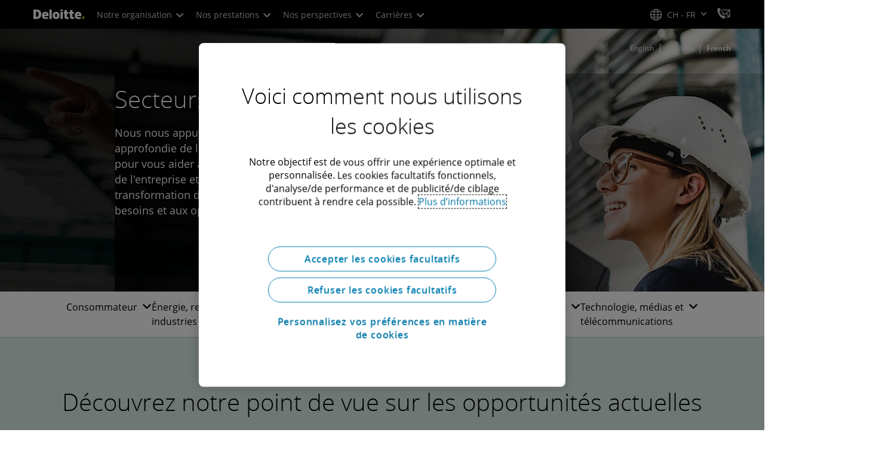

--- FILE ---
content_type: text/html;charset=utf-8
request_url: https://www.deloitte.com/ch/fr/Industries.html
body_size: 28682
content:



    
    
    
    
    
    
<!DOCTYPE HTML>

        <html lang="fr-ch" prefix="og: https://ogp.me/ns#">
    <head>
    <meta charset="UTF-8"/>
    <script defer="defer" type="text/javascript" src="https://rum.hlx.page/.rum/@adobe/helix-rum-js@%5E2/dist/rum-standalone.js" data-routing="program=137202,environment=1381092,tier=publish"></script>
<link rel="preconnect" href="https://fonts.googleapis.com"/>
    <link rel="preconnect" href="https://fonts.gstatic.com" crossorigin/>
    <link rel="preload" as="style" href="https://fonts.googleapis.com/css2?family=STIX+Two+Text:ital,wght@1,600&display=swap" onload="this.rel='stylesheet'"/>
    <noscript>
        <link href="https://fonts.googleapis.com/css2?family=STIX+Two+Text:ital,wght@1,600&display=swap" rel="stylesheet"/>
    </noscript>
    <link rel="preload" as="style" href="https://fonts.googleapis.com/css2?family=Noto+Serif+Hebrew:wght@500&family=Noto+Serif+JP:wght@500&family=Noto+Serif+KR:wght@500&family=Noto+Serif+SC:wght@500&family=Noto+Serif+TC:wght@500&family=Noto+Serif:ital,wght@1,500&display=swap" onload="this.rel='stylesheet'"/>

    <noscript>
        <link href="https://fonts.googleapis.com/css2?family=Noto+Serif+Hebrew:wght@500&family=Noto+Serif+JP:wght@500&family=Noto+Serif+KR:wght@500&family=Noto+Serif+SC:wght@500&family=Noto+Serif+TC:wght@500&family=Noto+Serif:ital,wght@1,500&display=swap" rel="stylesheet"/>
    </noscript>
        <link href="https://fonts.googleapis.com/css2?family=Noto+Sans+JP:wght@100..900&family=Noto+Sans+KR:wght@100..900&family=Noto+Sans+SC:wght@100..900&family=Noto+Sans+TC:wght@100..900&display=swap" rel="stylesheet"/>

    
        <link rel="dns-prefetch" href="https://media.deloitte.com/"/>
    
        <link rel="dns-prefetch" href="https://s.go-mpulse.net"/>
    
        <link rel="dns-prefetch" href="https://geolocation.onetrust.com"/>
    
        <link rel="dns-prefetch" href="https://cdn.cookielaw.org"/>
    
        <link rel="dns-prefetch" href="https://c.go-mpulse.net"/>
    
        <link rel="dns-prefetch" href="https://assets.adobedtm.com"/>
    
    
    
    
    
    
    
        <title>Industries | Deloitte </title>
    
    
    
    <meta name="template" content="modern--industries-landing-page"/>
    
    
     
    
    <script>
        window.isDynamicFetcherLiteEnabled = false;
        (function() {
            const queryParams = new URLSearchParams(window.location.search);
            const paramRegex = /<[^>]*>|[()\[\]\/]/g;// To check and remove [,],(),<,>,\, / and HTMl tag from query param.
            const sanitizedParams = {};
            queryParams.forEach((value, key) => {
                const sanitizedKey = key.replace(paramRegex, "");
                const decodedValue = decodeURIComponent(value);
                const sanitizedValue = decodedValue.replace(paramRegex, "");
                sanitizedParams[sanitizedKey] = sanitizedValue;
            });
            const updatedQuery = new URLSearchParams();
            for (const [key, value] of Object.entries(sanitizedParams)) {
                updatedQuery.append(key, value); // Automatically encodes special chars
            }
            const updatedQueryString = updatedQuery.toString();
            const currentQueryString = window.location.search.substring(1);
            if (updatedQueryString !== currentQueryString) {
                const updatedURL = window.location.origin + window.location.pathname + '?' + updatedQueryString;
                window.history.replaceState({}, '', updatedURL);
                window.location.reload();
            }
        })();
    </script>
   

    

    

<meta http-equiv="X-UA-Compatible" content="IE=Edge,chrome=1"/>
<meta name="viewport" content="width=device-width, initial-scale=1.0, minimum-scale=1.0"/>
<meta NAME="robots" CONTENT="index, follow, max-image-preview:standard"/>

    <link rel="canonical" href="https://www.deloitte.com/ch/fr/Industries.html"/>


    <meta name="thumbnail" content="https://media.deloitte.com/is/image/deloitte/industries-industry-overview-hero-1920x880:660-x-660"/>


    <meta name="description" content="Dans le monde entier, Deloitte fournit des informations et des solutions spécifiques à presque tous les secteurs afin d&#39;aider à résoudre certains des défis auxquels sont confrontées les entreprises."/>
   

    <meta property="fb:app_id" content="391573044299401"/>

<meta property="og:type" content="website"/>
<meta property="og:site_name" content="Deloitte"/>
<meta name="twitter:site" content="@Deloitte"/>


    <meta property="og:url" content="https://www.deloitte.com/ch/fr/Industries.html"/>
    <meta name="twitter:url" content="https://www.deloitte.com/ch/fr/Industries.html"/>


    <meta property="og:image" content="https://media.deloitte.com/is/image/deloitte/industries-industry-overview-hero-1920x880:1200-x-627"/>
    <meta name="twitter:image" content="https://media.deloitte.com/is/image/deloitte/industries-industry-overview-hero-1920x880:1200-x-627"/>


   <meta property="og:title" content="Industries | Deloitte "/>
   <meta name="twitter:title" content="Industries | Deloitte "/>


    <meta property="og:description" content="Dans le monde entier, Deloitte fournit des informations et des solutions spécifiques à presque tous les secteurs afin d'aider à résoudre certains des défis auxquels sont confrontées les entreprises. "/>
    <meta name="twitter:description" content="Dans le monde entier, Deloitte fournit des informations et des solutions spécifiques à presque tous les secteurs afin d'aider à résoudre certains des défis auxquels sont confrontées les entreprises."/>

<meta name="twitter:card" content="summary_large_image"/>



<script>
    !function(n){var e,t,i,o,a="at-body-style";function d(){return n.getElementsByTagName("head")[0]}e=d(),t=a,i="body {opacity: 0 !important}",e&&((o=n.createElement("style")).id=t,o.innerHTML=i,e.appendChild(o)),setTimeout(function(){var e,t;e=d(),t=a,!e||(t=n.getElementById(t))&&e.removeChild(t)},3e3)}((window,document));
</script>


    <link rel="preload" href="/etc.clientlibs/modern/clientlibs/clientlib-critical/clientlib-critical-dynamic-fetcher.lc-a658ab6c8271a9db7423a4b993e562ce-lc.min.css" as="style" type="text/css"><link rel="stylesheet" type="text/css" href="/etc.clientlibs/modern/clientlibs/clientlib-critical/clientlib-critical-dynamic-fetcher.lc-a658ab6c8271a9db7423a4b993e562ce-lc.min.css"><link rel="preload" href="/etc.clientlibs/modern/clientlibs/clientlib-critical/clientlib-critical-dynamic-fetcher.lc-ed9e0a3817cd210373131df80314ee9f-lc.min.js" as="script" type="application/javascript"><script src="/etc.clientlibs/modern/clientlibs/clientlib-critical/clientlib-critical-dynamic-fetcher.lc-ed9e0a3817cd210373131df80314ee9f-lc.min.js"></script>
    
    
        <link rel="preload" as="image" href="https://media.deloitte.com/is/image/deloitte/industries-industry-overview-hero-1920x880:1920-x-624?$Responsive$&fmt=webp" media="(min-width: 1025px)"><link rel="preload" as="image" href="https://media.deloitte.com/is/image/deloitte/industries-industry-overview-hero-1920x880:750-x-395?$Responsive$&fmt=webp" media="(max-width: 1024px) and (min-width: 768px)"><link rel="preload" as="image" href="https://media.deloitte.com/is/image/deloitte/industries-industry-overview-hero-1920x880:660-x-660?$Responsive$&fmt=webp" media="(max-width:767px)">
    


    
    <script>
        window.i18n = {
            "sliderPrev": "Diapositive précédente",
            "sliderNext": "Diapositive suivante",
            "sliderFirst": "Première diapositive",
            "sliderLast": "Dernière diapositive",
            "sliderPagination": "Aller à la diapositive {{index}}",
            "getInTouch": "Nous contacter",
            "getInTouchWith": "Prendre contact avec",
            "contacted": "Contacté",
            "contactedWith": "Contacté avec",
            "eventsMultipleDates": "(plusieurs dates)",
            "pastEvents": "Événement passé",
            "moreDetails": "Plus d’informations",
            "lessDetails": "Moins de détails",
        }
        var isEditMode = "false";
		var isGatewayEnabled = "false";
		var isRegionalGatewayEnabled = "false";
        var isDesignMode = 'false';
        var isPreviewMode = 'false';
        var base = document.createElement('base');
        base.href = window.location.href;
        document.getElementsByTagName('head')[0].appendChild(base);
        var profilePagePath = "/ch/fr/about/people/profiles";
        var twineSocialClientID = "$[secret:twine_social_client_id]";
        var twineSocialAccountCode = "$[env:twine_social_account_code]";
        var twineSocialGroupID = "316432072593";
        var default_profile_image = "default-profile-thumbnail";
	    var default_non_profile_image = "default-nonprofile-thumbnail";
        var dynamic_media_domain = "https://media.deloitte.com/is/image/deloitte/";
        var disableFeedbackBanner = "";
        var disableFeedbackBannerPageLevel = "";
        var isTMP = false;
        var OTGUID = "01905107-f7fe-7b1f-95dc-277041d14f2a";
        var gigya_api_key = "3_HV0IcvFjhy6GgPyQ7w3qEmNrAPxgl1dpOyt9qQ2ScGN4BClLORqK1R3ArbWkBW4v";
        var siteDomain = "";
        var ccm_enabled;
        if(isTMP) {
            siteDomain = domain;
            if(siteDomain != "") {
                siteDomain=domain.slice(0,-1);
                if(siteDomain.indexOf(":")+1){
                    siteDomain=siteDomain.substr(siteDomain.indexOf(":")+1);
                }
            }
        }
        var siteCatConfig = 'false';
        var searchFacetsV2 = '[{"anchor":"Profils","label_with_op":"dep-profile"},{"anchor":"Événements","label_with_op":"event-details|premium-event-main"},{"anchor":"Recherche","label_with_op":"research|di-research|restricted-custom|collections"},{"anchor":"Perspectives","label_with_op":"restricted-custom|perspectives|blog-perspectives|di-perspectives|multi-use-filter|collections"}]';
        var internalFacetsV2 = [];
        if(typeof searchFacetsV2 !== 'undefined' && searchFacetsV2 !== "") {
            internalFacetsV2 = JSON.parse(searchFacetsV2);
        }

        // Searchfacets variable is not used in modern. Hence keeping it same as modern so that JS does not break.
        var searchFacets = '[{"anchor":"Profils","label_with_op":"dep-profile"},{"anchor":"Événements","label_with_op":"event-details|premium-event-main"},{"anchor":"Recherche","label_with_op":"research|di-research|restricted-custom|collections"},{"anchor":"Perspectives","label_with_op":"restricted-custom|perspectives|blog-perspectives|di-perspectives|multi-use-filter|collections"}]';
        searchFacets = searchFacets.replace(/&quot;|&#34;/g, '"');
        var internalFacets = [];

        if(typeof searchFacets!== 'undefined' && searchFacets !==""){
            internalFacets = JSON.parse(searchFacets);
        }

        var is_elastic_core = true;
        var elastic_search_key = "TkNEOVA0RUJKZzJiQkpxN3FnMHg6LXVUdFBBSzNTSTZtWl9OcEZqM1BGUQ";
        var elastic_search_engine = "https://deloitte-com-prod.es.northeurope.azure.elastic-cloud.com/modern-prod-french";

        var search_placeholder_extended = "Recherchez sur Deloitte.com des secteurs d\x27activité, des services, des carrières et plus encore...";
        var filter_by = "Filtrer par";
        var cse_AllResultsLabel = "Tous les résultats";
        var results_for = "Résultats pour";
        var max_results = "Plus de 100 résultats";
        var search_placeholder = "Rechercher";
        var Search_result_term = "";
        var word_results ="Résultats trouvés";
        var word_result ="Résultat trouvé";
        var search_suggestions = "Suggestion de recherche";
        var showing = "Affichage de";
        var of = "sur";
        var results = "résultats";
		var showing_results_for = "Affichage des résultats pour {0}";
        var no_results_found_for = "Aucun résultat trouvé pour {0}";
        var search_instead_for = "Recherchez plutôt";
		var modern_search = "Recherche";
        var Close = "Fermer";
        var arrow_right = "Flèche de droite";
        var arrow_left = "Flèche gauche";
		
        if(/MSIE (8\.[\.0-9]{0,})|MSIE (7\.[\.0-9]{0,})|MSIE (6\.[\.0-9]{0,})/i.test(navigator.userAgent)) {
            window.location.href= "";
        }
        var domain = "https://www.deloitte.com/";
        var domainKey = "modern-deloitte";

        var sc_currentPageName = '/ch/fr/Industries';
        var sc_currentPageHashValue = 'a4c34697';
        var sc_template = 'industries landing';
        var sc_recCuratedPromos = "";
        var sc_recommArticle = "";
        var sc_recViewedPage = 'Recently_Viewed_Pages';
        var sc_featuredLink = 'Featured_Link';
        var sc_channel = "";
        var hideFromRecommendations_v2 = '';
        var pagePathValue = '/ch/fr/Industries';
        //Selector string contains Dep-Record-Name + PageID
		var selectorString = '';
        var siteSectionOverrideVal = "";
        var PAGE_NAME = "";
        var GOOGLE_MF_ACCOUNT = "";
        var GOOGLE_INCLUDE_GLOBAL = "";
        var RESULTS_FOR_LBL = "";
        var sc_secondLevelForProp5 = "";
        var temp_Name = 'modern--industries-landing-page';
        var isTempSite = false;
        var sc_secondLevel = "";
        var sc_thirdLevel = "";
        var sc_country = 'ch';
        var sc_language = 'fr';
        var siteOverrideValueProp5 = 'Automotive';
        var sc_mfCountry = 'ch';
        var sc_GatedOverlayEnabled = "";
        var sc_mfSite = 'Deloitte';
        var searchLocation = '/ch/fr/search-results.html';
        var bgImgDesktop = '';
        var bgImgMobile = '';
        var bgColor = '';
        // Flag to hide/show experience selector. 
        var hideExperienceSelector = '';
        var singleDatePattern = '';
        var multiContinuesDatePattern = '';
        var multiNonContinuesDatePattern = '';
        var singlePatternWithComma = '';
        var weekDayPattern = '';
    </script>


    
    
    

    

    
    
    
<link rel="stylesheet" href="/etc.clientlibs/modern/clientlibs/clientlib-site/templates/clientlib-site-dynamic-fetcher.lc-17d703b3e3229cc13a4bfb20c7d9ea17-lc.min.css" type="text/css">



    

    
        <link media="print" href="/etc.clientlibs/modern/clientlibs/clientlib-print.lc-fcc4c4c1d7fdde5deca53689efc8db93-lc.min.css" rel="stylesheet" type="text/css">
    

    
    
        <script type="text/javascript">
</script></div></div>
<!-- LinkedIn tag -->
<script type="text/plain" class="optanon-category-4">
_linkedin_data_partner_id = "3386906";
</script>
<script type="text/plain" class="optanon-category-4">
(function(){var s = document.getElementsByTagName("script")[0];
var b = document.createElement("script");
b.type = "text/javascript";b.async = true;
b.src = "https://snap.licdn.com/li.lms-analytics/insight.min.js";
s.parentNode.insertBefore(b, s);})();
</script>
<script type="text/plain" class="optanon-category-4"> window.lintrk('track', { conversion_id: 5571418 }); 
</script>
<noscript>
<img height="1" width="1" style="display:none;" alt="" src="https://dc.ads.linkedin.com/collect/?pid=3386906&fmt=gif"/>
</noscript>
<!-- End LinkedIn tag -->

<!-- Twitter universal website tag code -->
<script type="text/plain" class="optanon-category-4">
!function(e,t,n,s,u,a){e.twq||(s=e.twq=function(){s.exe?s.exe.apply(s,arguments):s.queue.push(arguments);
},s.version='1.1',s.queue=[],u=t.createElement(n),u.async=!0,u.src='//static.ads-twitter.com/uwt.js',
a=t.getElementsByTagName(n)[0],a.parentNode.insertBefore(u,a))}(window,document,'script');
// Insert Twitter Pixel ID and Standard Event data below
twq('init','o1bqd');
twq('track','PageView');
</script>
<!-- End Twitter universal website tag code -->

<!-- Marketo -->
<script type="text/plain" class="optanon-category-4"> 
(function() {
  var didInit = false;
  function initMunchkin() {
    if(didInit === false) {
      didInit = true;
      Munchkin.init('712-CNF-326', {"wsInfo":"j0hRcdjOKwEI"});
    }
  }
  var s = document.createElement('script');
  s.type = 'text/plain';
  s.async = true;
  s.src = '//munchkin.marketo.net/munchkin.js';
  s.onreadystatechange = function() {
    if (this.readyState == 'complete' || this.readyState == 'loaded') {
      initMunchkin();
    }
  };
  s.onload = initMunchkin;
  document.getElementsByTagName('head')[0].appendChild(s);
})();
</script>
<!-- end Marketo -->

<!-- Meta Pixel Code -->
<script type="text/plain" class="optanon-category-4">
!function(f,b,e,v,n,t,s)
{if(f.fbq)return;n=f.fbq=function(){n.callMethod?
n.callMethod.apply(n,arguments):n.queue.push(arguments)};
if(!f._fbq)f._fbq=n;n.push=n;n.loaded=!0;n.version='2.0';
n.queue=[];t=b.createElement(e);t.async=!0;
t.src=v;s=b.getElementsByTagName(e)[0];
s.parentNode.insertBefore(t,s)}(window, document,'script',
'https://connect.facebook.net/en_US/fbevents.js');
fbq('init', '482899739068047');
fbq('track', 'PageView');
</script>
<noscript><img height="1" width="1" style="display:none" src="https://www.facebook.com/tr?id=482899739068047&ev=PageView&noscript=1"/></noscript>
<!-- End Meta Pixel Code -->
<!-- ************************** Fusedeackskript ************************** -->
<script>
(function (f, u, s, e_, d, e, c, k, n_) {
    try{
        var cos = document.cookie.split(';');
        for (var i = 0; i < cos.length; i++) {var co = cos[i].trim().split('=');if (co[0] == 'fdTrackingType'+e) {c = co[1];}if (co[0] == 'fdEnvId') {k = co[1];}}
        f[d] = f[d] || [];window.addEventListener("load",function(){fdWinLoaded=!0});
        var p = u.getElementsByTagName(s)[0]; var sc = u.createElement(s); sc.async = true;
        sc.src = e_ + '?p=' + e + '&l=' + (d != null ? d : '') + (c != null ? '&c=' + c : '') + (k != null ? '&e=' + k : '') + '&h=' + encodeURIComponent(location.href) + (n_ != null ? '&a=' + encodeURIComponent(n_) : '');
        p.parentNode.insertBefore(sc, p);
    }catch(e){}
})(window, document, 'script', 'https://io.fusedeck.net/d/tm.js', null, 'p6GMLIHBrS', null, null, null);
</script>
<!-- End fusedeck -->
</script>
    
    

    
        <script src="/content/dam/Deloitte/resources/js/CrossDomainConsentShare.js" data-document-language="true" type="text/javascript" charset="UTF-8"></script>
        <script src="https://cdn.cookielaw.org/scripttemplates/otSDKStub.js" data-document-language="true" data-dlayer-name="dataLayerOneTrust" type="text/javascript" charset="UTF-8" data-domain-script="01905107-f7fe-7b1f-95dc-277041d14f2a"></script>
        
    

    
        
            <script type="text/plain" src="https://assets.adobedtm.com/58d4dfc81ba0/f2cba83faaee/launch-4a100cb410c6.min.js" class="optanon-category-1" async></script>
        
        
    

    <link rel="icon" type="image/vnd.microsoft.icon" href="/content/dam/assets-shared/icons/ch/favicon.ico"/>
    <link rel="shortcut icon" type="image/vnd.microsoft.icon" href="/content/dam/assets-shared/icons/ch/favicon.ico"/>
    <link rel="apple-touch-icon" sizes="57x57" href="/content/dam/assets-shared/icons/ch/apple-icon-57x57.png"/>
    <link rel="apple-touch-icon" sizes="72x72" href="/content/dam/assets-shared/icons/ch/apple-icon-72x72.png"/>
    <link rel="apple-touch-icon" sizes="114x114" href="/content/dam/assets-shared/icons/ch/apple-icon-114x114.png"/>
    <link rel="apple-touch-icon" sizes="144x144" href="/content/dam/assets-shared/icons/ch/apple-icon-144x144.png"/>

    <meta name="msapplication-config" content="/content/dam/assets-shared/icons/ch/browserconfig.xml"/>

    

    



<script type="text/javascript">
var regexPattern = /regionalCountry_[a-z]+-[a-z]+$/;
var regex= /regionalCountry_[a-z]+-[a-z]+-[a-z]+$/;
var preferredRegion = [];
for (var i = 0; i < localStorage.length; i++) {
    var key = localStorage.key(i);
    var value = localStorage.getItem(key);
    if ((regexPattern.test(key))||(regex.test(key))) {
        if (!preferredRegion.includes(value)) {
            preferredRegion.push(value);
        }
    }
}
</script>
<script type="text/javascript">
        var dataLayer = {};
        dataLayer.page={
            "attributes": {
                "authors": "",
                "blueprintName": "",
                "audienceJobFunction": "N/A",
                "audienceJobLevel": "Other",
                "contentType": "Industry",
                "contentSubType": "",
                "contentTypeLabel": "Industry",
                "contentFormat": "N/A",
                "country": "switzerland",
                "createDate": "07 Oct 2024",
                "dateModified": "08 Nov 2024",
                "datePublished": "07 Oct 2024",
                "description": "Dans le monde entier, Deloitte fournit des informations et des solutions spécifiques à presque tous les secteurs afin d&#39;aider à résoudre certains des défis auxquels sont confrontées les entreprises.",
                "documentAge": "475",
                "mfSite" : "Deloitte",
                "media" : [],
                "pageID": "a4c34697",
                "pageTemplate": "industries landing",
                "pagename": "/ch/fr/Industries",
                "publishDate": "07 Oct 2024",
                "simpleFormName": "",
                "successType": "",
                "siteSection": "Automotive",
				"thumbnailUrl": "/content/dam/assets-shared/img/primary/circular-black/industry/consumer/2022/industries-industry-overview-hero-1920x880.jpg",
				"urlCountry": "ch",
				"eventCity": "",
				"eventCountry": "",
				"eventEndDate": "",
				"eventStartDate": "",
				"eventStartTime": "",
				"eventSubType": "",
				"eventSubType18n": "",
				"eventType": "",
                "language": "fr",
                "pageTitle": "Industries | Deloitte ",
                "primarySubject": "",
                "secondarySubject": "",
                "subBrand": " ",
                "industriesL1":["Consumer"],
                "industriesL2":[],
                "servicesL1":["N A"],
                "servicesL2":[],
                "alliance":"",
                "contentState":"N/A",
                "contentOrigin":"N/A",
                "templateContentType": "",
                "applicableLocation": [],
                "preferredRegion": preferredRegion
            }
        };
        dataLayer.page.attributes.vistorPreferredRegion=localStorage.getItem("regionalCountry_ch-fr");
        dataLayer.dmd = {};
		dataLayer.custom={
		  "customActions": "",
          "customConversion1": "",
          "customConversion2": "",
          "customConversion3": "",
          "customConversion4": "",
          "customConversion5": "",
          "customConversion6": "",
          "customConversion7": "",
          "customTraffic1": "",
          "customTraffic2": "",
          "customTraffic3": "",
          "customTraffic4": "",
          "customTraffic5": "",
		  "globalcampaigncode": "",
          "targetingCodes": ""
        };
        dataLayer.search={
		  "searchTerm": "",
          "pageNum": "1",
          "Facet": "all"
        };
        dataLayer.trending={
            "promoIds": "",
            "pageTemplate": "industries landing"
        };

        function handle_callback(response){
            dataLayer.dmd = response;
        }
</script>

    
    <script src="/content/dam/Deloitte/resources/static-fixes/static-fix.js" type="text/javascript"></script>
    <link rel="stylesheet" href="/content/dam/Deloitte/resources/static-fixes/static-fix.css"/>


<script nonce="6a60979cf5e077eb52f91335a39a4669">(window.BOOMR_mq=window.BOOMR_mq||[]).push(["addVar",{"rua.upush":"false","rua.cpush":"true","rua.upre":"false","rua.cpre":"true","rua.uprl":"false","rua.cprl":"false","rua.cprf":"false","rua.trans":"SJ-9bbf2445-5dd8-4b56-a8cc-e30cc3e1efc3","rua.cook":"false","rua.ims":"false","rua.ufprl":"false","rua.cfprl":"true","rua.isuxp":"false","rua.texp":"norulematch","rua.ceh":"false","rua.ueh":"false","rua.ieh.st":"0"}]);</script>
<script nonce="6a60979cf5e077eb52f91335a39a4669">!function(){function o(n,i){if(n&&i)for(var r in i)i.hasOwnProperty(r)&&(void 0===n[r]?n[r]=i[r]:n[r].constructor===Object&&i[r].constructor===Object?o(n[r],i[r]):n[r]=i[r])}try{var n=decodeURIComponent("%7B%0A%20%20%20%20%22RT%22%3A%20%7B%0A%20%20%20%20%20%20%20%20%22cookie%22%3A%20%22%22%0A%20%20%20%20%7D%2C%0A%09%22Akamai%22%3A%20%7B%0A%09%09%22enabled%22%3A%20false%0A%09%7D%0A%7D");if(n.length>0&&window.JSON&&"function"==typeof window.JSON.parse){var i=JSON.parse(n);void 0!==window.BOOMR_config?o(window.BOOMR_config,i):window.BOOMR_config=i}}catch(r){window.console&&"function"==typeof window.console.error&&console.error("mPulse: Could not parse configuration",r)}}();</script>
                              <script nonce="6a60979cf5e077eb52f91335a39a4669">!function(e){var n="https://s.go-mpulse.net/boomerang/";if("False"=="True")e.BOOMR_config=e.BOOMR_config||{},e.BOOMR_config.PageParams=e.BOOMR_config.PageParams||{},e.BOOMR_config.PageParams.pci=!0,n="https://s2.go-mpulse.net/boomerang/";if(window.BOOMR_API_key="MQC86-FLWFJ-W4JZR-HEYXH-N78CX",function(){function e(){if(!r){var e=document.createElement("script");e.id="boomr-scr-as",e.src=window.BOOMR.url,e.async=!0,o.appendChild(e),r=!0}}function t(e){r=!0;var n,t,a,i,d=document,O=window;if(window.BOOMR.snippetMethod=e?"if":"i",t=function(e,n){var t=d.createElement("script");t.id=n||"boomr-if-as",t.src=window.BOOMR.url,BOOMR_lstart=(new Date).getTime(),e=e||d.body,e.appendChild(t)},!window.addEventListener&&window.attachEvent&&navigator.userAgent.match(/MSIE [67]\./))return window.BOOMR.snippetMethod="s",void t(o,"boomr-async");a=document.createElement("IFRAME"),a.src="about:blank",a.title="",a.role="presentation",a.loading="eager",i=(a.frameElement||a).style,i.width=0,i.height=0,i.border=0,i.display="none",o.appendChild(a);try{O=a.contentWindow,d=O.document.open()}catch(_){n=document.domain,a.src="javascript:var d=document.open();d.domain='"+n+"';void 0;",O=a.contentWindow,d=O.document.open()}if(n)d._boomrl=function(){this.domain=n,t()},d.write("<bo"+"dy onload='document._boomrl();'>");else if(O._boomrl=function(){t()},O.addEventListener)O.addEventListener("load",O._boomrl,!1);else if(O.attachEvent)O.attachEvent("onload",O._boomrl);d.close()}function a(e){window.BOOMR_onload=e&&e.timeStamp||(new Date).getTime()}if(!window.BOOMR||!window.BOOMR.version&&!window.BOOMR.snippetExecuted){window.BOOMR=window.BOOMR||{},window.BOOMR.snippetStart=(new Date).getTime(),window.BOOMR.snippetExecuted=!0,window.BOOMR.snippetVersion=14,window.BOOMR.url=n+"MQC86-FLWFJ-W4JZR-HEYXH-N78CX";var i=document.currentScript||document.getElementsByTagName("script")[0],o=i.parentNode,r=!1,d=document.createElement("link");if(d.relList&&"function"==typeof d.relList.supports&&d.relList.supports("preload")&&"as"in d)window.BOOMR.snippetMethod="p",d.href=window.BOOMR.url,d.rel="preload",d.as="script",d.addEventListener("load",e),d.addEventListener("error",function(){t(!0)}),setTimeout(function(){if(!r)t(!0)},3e3),BOOMR_lstart=(new Date).getTime(),o.appendChild(d);else t(!1);if(window.addEventListener)window.addEventListener("load",a,!1);else if(window.attachEvent)window.attachEvent("onload",a)}}(),"".length>0)if(e&&"performance"in e&&e.performance&&"function"==typeof e.performance.setResourceTimingBufferSize)e.performance.setResourceTimingBufferSize();!function(){if(BOOMR=e.BOOMR||{},BOOMR.plugins=BOOMR.plugins||{},!BOOMR.plugins.AK){var n="true"=="true"?1:0,t="",a="aohmk2ixhzn7w2lwrllq-f-91351c651-clientnsv4-s.akamaihd.net",i="false"=="true"?2:1,o={"ak.v":"39","ak.cp":"70399","ak.ai":parseInt("800959",10),"ak.ol":"0","ak.cr":10,"ak.ipv":4,"ak.proto":"h2","ak.rid":"11304beb","ak.r":47358,"ak.a2":n,"ak.m":"dsca","ak.n":"essl","ak.bpcip":"3.142.197.0","ak.cport":42222,"ak.gh":"23.208.24.240","ak.quicv":"","ak.tlsv":"tls1.3","ak.0rtt":"","ak.0rtt.ed":"","ak.csrc":"-","ak.acc":"","ak.t":"1769376471","ak.ak":"hOBiQwZUYzCg5VSAfCLimQ==FrURszzmWuMyvnkYPdXu7sIzq2osAvV0a+Et7UCshIPTIPw5d9vLxTPSqqkN/Aau7XvRXtMQaRZcLF6DaocRQ9K+cG8GN5ctIIOF01XbcrS/gJSunoDcqmgH82vv67rNhaEE5VHJYGp9VOx7xqPhwF7a/xyGUHFgJFPcJ8CvhbqJ4l95ICHXECb1dfdHb7ed9OEcxUUmFujGrpWCLsXnsysnM0UvDyXLMHF1U0VxWu18RbCFC51lTyf0TVqdEgGMVsM4es4cE8a67ThgQZhZofZVewbOGLHcCrgRbV3a6Ijv18xgCzDVt4ei3Nzem6qGaiNdVvx2WyjP6PrgY/YOzc07zkZJJkbG5KueOpprQoClBFTqHtD5trJ0N7pnfvDyF5i2Bn7XSKPLJsDN9FAOa+wmz8bSnjpM1nwOAizmDJw=","ak.pv":"303","ak.dpoabenc":"","ak.tf":i};if(""!==t)o["ak.ruds"]=t;var r={i:!1,av:function(n){var t="http.initiator";if(n&&(!n[t]||"spa_hard"===n[t]))o["ak.feo"]=void 0!==e.aFeoApplied?1:0,BOOMR.addVar(o)},rv:function(){var e=["ak.bpcip","ak.cport","ak.cr","ak.csrc","ak.gh","ak.ipv","ak.m","ak.n","ak.ol","ak.proto","ak.quicv","ak.tlsv","ak.0rtt","ak.0rtt.ed","ak.r","ak.acc","ak.t","ak.tf"];BOOMR.removeVar(e)}};BOOMR.plugins.AK={akVars:o,akDNSPreFetchDomain:a,init:function(){if(!r.i){var e=BOOMR.subscribe;e("before_beacon",r.av,null,null),e("onbeacon",r.rv,null,null),r.i=!0}return this},is_complete:function(){return!0}}}}()}(window);</script></head>
    
    <body class="page basicpage header--enabled " id="page-b4b3cb9412">
	<span hidden id="open-in-newtab">Le lien s&#39;ouvre dans un nouvel onglet</span>
	<span hidden id="open-in-newwindow">ouvrir dans une nouvelle fenêtre</span>
	<noscript>
        <div style="background: #fbfbfb; color: red; border: 1px solid #DCDCDC; width: 95%; margin: 20px auto; padding: 20px; text-align: center; font-size: 16px; font-weight: 300; font-family: Calibri, sans-serif;">
            Veuillez activer JavaScript pour consulter le site.
        </div>
    </noscript>
    
    
    
<div class="root responsivegrid">


<div class="aem-Grid aem-Grid--12 aem-Grid--default--12 ">
    
    <div class="responsivegrid aem-GridColumn aem-GridColumn--default--12">


<div class="aem-Grid aem-Grid--12 aem-Grid--default--12 ">
    
    <div class="headerexperiencefragment no-padding-left-right aem-GridColumn aem-GridColumn--default--12">
<div>
    
        



<div class="aem-Grid aem-Grid--12 aem-Grid--default--12 ">
    
    <div class="header cmp-header dcom-theme2-3 no-padding-left-right aem-GridColumn aem-GridColumn--default--12">


<div id="header-default" data-clientlibs="{&#34;header&#34;:{&#34;hashJS&#34;:&#34;/etc.clientlibs/modern/clientlibs/clientlib-components/header.lc-e0f5ef850c24e90738febda427d8426d-lc.min.js&#34;,&#34;hashCSS&#34;:&#34;&#34;,&#34;hashMobileCss&#34;:&#34;&#34;},&#34;modal-v2&#34;:{&#34;hashJS&#34;:&#34;/etc.clientlibs/modern/clientlibs/clientlib-components/modal-v2.lc-3789c85039844a6e94646c60ca932548-lc.min.js&#34;,&#34;hashCSS&#34;:&#34;/etc.clientlibs/modern/clientlibs/clientlib-components/modal-v2.lc-e33aaa8457f0dad03f39f8ad5b7eb1f0-lc.min.css&#34;,&#34;hashMobileCss&#34;:&#34;/etc.clientlibs/modern/clientlibs/clientlib-components-mobile/modal-v2.lc-3c58a867df63acde4ca17950aeca0116-lc.min.css&#34;}}" data-component="header modal-v2">
    <a class="cmp-skip-navigation-link" href="#maincontent" aria-label="Accéder au contenu principal" role="button">Accéder au contenu principal</a>
    <header id="header" role="banner">
        <div class="aem-Grid aem-Grid--12 cmp-header__container">
            <div class="aem-GridColumn aem-GridColumn--default--8 aem-GridColumn--tablet--6 aem-GridColumn--phone--4 no-padding">
                <div class="cmp-header__logo__menu-wrapper">
                    <div class="cmp-header__logo ">
                        <div class="image cmp-image">
                            <div class="cmp-image" itemscope="" itemtype="http://schema.org/ImageObject">
                                <a class="cmp-image__link" data-cmp-clickable="" href="/ch/fr.html">
                                    <img itemprop="contentUrl" title="Deloitte" alt="deloitte_logo" class="cmp-image__image" src="/content/dam/assets-shared/logos/svg/a-d/deloitte.svg" width="182" height="34"/>
                                    <img alt="deloitte_logo" class="cmp-header__logo--print" src="/content/dam/assets-shared/logos/png/a-d/deloitte-print.png" width="182" height="34"/>
                                    
                                </a>
                            </div>
                        </div>
                    </div>
                    <nav class="cmp-header__primary-nav-wrapper" aria-label="navigation dans l&#39;en-tête">
                        




    <ul class="cmp-header__primary-nav cmp-header__primary-nav--desktop">
        <li class="cmp-header__primary-nav-item" data-clientlibs="{&#34;experience-selector&#34;:{&#34;hashJS&#34;:&#34;/etc.clientlibs/modern/clientlibs/clientlib-components/experience-selector.lc-7d3999755f79ff7626e026b49ebff6df-lc.min.js&#34;,&#34;hashCSS&#34;:&#34;&#34;,&#34;hashMobileCss&#34;:&#34;&#34;}}" data-component="header experience-selector">
            <a href="#" class="cmp-header__primary-nav-link" aria-haspopup="true">
                Notre organisation <i class="icon-chevron-down"></i>
            </a>
            <div class="cmp-header__slidedown-container">
                <div class="aem-Grid aem-Grid--12">
                    <div class="no-padding-left-right aem-GridColumn aem-GridColumn--default--12 cmp-header__subnav">
                        <nav class="cmp-header__subnav-tab">
                            <ul>
                                <li>
                                    <a href="/ch/fr/about.html?icid=top_about" aria-haspopup="false">
                                        Généralités 
                                    </a>
                                    
                                 </li>  
                            
                                <li>
                                    <a href="/ch/fr/about/story/purpose-values.html?icid=top_purpose-values" aria-haspopup="false">
                                        Objectifs et valeurs 
                                    </a>
                                    
                                 </li>  
                            
                                <li>
                                    <a href="/ch/fr/about/people.html?icid=top_people" aria-haspopup="false">
                                        Nos équipes 
                                    </a>
                                    
                                 </li>  
                            
                                <li>
                                    <a href="/ch/fr/about/governance.html?icid=top_governance" aria-haspopup="false">
                                        Gouvernance 
                                    </a>
                                    
                                 </li>  
                            
                                <li>
                                    <a href="/ch/fr/about/recognition.html?icid=top_recognition" aria-haspopup="false">
                                        Distinctions 
                                    </a>
                                    
                                 </li>  
                            
                                <li>
                                    <a href="/ch/fr/about/press-room.html?icid=top_press-room" aria-haspopup="false">
                                        Médias 
                                    </a>
                                    
                                 </li>  
                            
                                <li>
                                    <a href="/ch/fr/contact/contact-us.html?icid=top_contact-us" aria-haspopup="false">
                                        Contact 
                                    </a>
                                    
                                 </li>  
                            </ul>
                        </nav>    
                        <div class="cmp-header__subnav-tab-content">
                            <section class="cmp-header__subnav-tab-content-section" role="tabpanel" aria-labelledby="tab content" tabindex="0">
                              <div class="cmp-header__subnav-tab-content-section-container">
                                    <div class="cmp-header__subnav-tab-content-list-wrapper">
                                        <div class="cmp-header__subnav-tab-content-list">
                                            
                                        </div>  
                                    </div>
                                    
                                </div>
                            </section>
                        
                            <section class="cmp-header__subnav-tab-content-section" role="tabpanel" aria-labelledby="tab content" tabindex="0">
                              <div class="cmp-header__subnav-tab-content-section-container">
                                    <div class="cmp-header__subnav-tab-content-list-wrapper">
                                        <div class="cmp-header__subnav-tab-content-list">
                                            
                                        </div>  
                                    </div>
                                    
                                </div>
                            </section>
                        
                            <section class="cmp-header__subnav-tab-content-section" role="tabpanel" aria-labelledby="tab content" tabindex="0">
                              <div class="cmp-header__subnav-tab-content-section-container">
                                    <div class="cmp-header__subnav-tab-content-list-wrapper">
                                        <div class="cmp-header__subnav-tab-content-list">
                                            
                                        </div>  
                                    </div>
                                    
                                </div>
                            </section>
                        
                            <section class="cmp-header__subnav-tab-content-section" role="tabpanel" aria-labelledby="tab content" tabindex="0">
                              <div class="cmp-header__subnav-tab-content-section-container">
                                    <div class="cmp-header__subnav-tab-content-list-wrapper">
                                        <div class="cmp-header__subnav-tab-content-list">
                                            
                                        </div>  
                                    </div>
                                    
                                </div>
                            </section>
                        
                            <section class="cmp-header__subnav-tab-content-section" role="tabpanel" aria-labelledby="tab content" tabindex="0">
                              <div class="cmp-header__subnav-tab-content-section-container">
                                    <div class="cmp-header__subnav-tab-content-list-wrapper">
                                        <div class="cmp-header__subnav-tab-content-list">
                                            
                                        </div>  
                                    </div>
                                    
                                </div>
                            </section>
                        
                            <section class="cmp-header__subnav-tab-content-section" role="tabpanel" aria-labelledby="tab content" tabindex="0">
                              <div class="cmp-header__subnav-tab-content-section-container">
                                    <div class="cmp-header__subnav-tab-content-list-wrapper">
                                        <div class="cmp-header__subnav-tab-content-list">
                                            
                                        </div>  
                                    </div>
                                    
                                </div>
                            </section>
                        
                            <section class="cmp-header__subnav-tab-content-section" role="tabpanel" aria-labelledby="tab content" tabindex="0">
                              <div class="cmp-header__subnav-tab-content-section-container">
                                    <div class="cmp-header__subnav-tab-content-list-wrapper">
                                        <div class="cmp-header__subnav-tab-content-list">
                                            
                                        </div>  
                                    </div>
                                    
                                </div>
                            </section>
                        </div>          
                </div>
            </div>
        </li>
    
        <li class="cmp-header__primary-nav-item" data-component="header experience-selector">
            <a href="#" class="cmp-header__primary-nav-link" aria-haspopup="true">
                Nos prestations <i class="icon-chevron-down"></i>
            </a>
            <div class="cmp-header__slidedown-container">
                <div class="aem-Grid aem-Grid--12">
                    <div class="no-padding-left-right aem-GridColumn aem-GridColumn--default--12 cmp-header__subnav">
                        <nav class="cmp-header__subnav-tab">
                            <ul>
                                <li>
                                    <a href="#" aria-haspopup="true">
                                        Services 
                                    </a>
                                    <i class='icon-angle-right'></i>
                                 </li>  
                            
                                <li>
                                    <a href="#" aria-haspopup="true">
                                        Industries 
                                    </a>
                                    <i class='icon-angle-right'></i>
                                 </li>  
                            
                                <li>
                                    <a href="#" aria-haspopup="true">
                                        Alliances 
                                    </a>
                                    <i class='icon-angle-right'></i>
                                 </li>  
                            
                                <li>
                                    <a href="/ch/fr/what-we-do/case-studies.html?icid=top_case-studies" aria-haspopup="false">
                                        Témoignages 
                                    </a>
                                    
                                 </li>  
                            </ul>
                        </nav>    
                        <div class="cmp-header__subnav-tab-content">
                            <section class="cmp-header__subnav-tab-content-section" role="tabpanel" aria-labelledby="tab content" tabindex="0">
                              <div class="cmp-header__subnav-tab-content-section-container">
                                    <div class="cmp-header__subnav-tab-content-list-wrapper">
                                        <div class="cmp-header__subnav-tab-content-list">
                                            <ul role="none">
                                                <li role="none"> <a href="/ch/fr/services/audit-assurance/services/audit.html?icid=top_audit" class="cmp-header__nav-has-levels">
                                                    Audit <i></i></a>
                                                </li>
                                            
                                                <li role="none"> <a href="/ch/fr/services/audit-assurance/services/assurance.html?icid=top_assurance" class="cmp-header__nav-has-levels">
                                                    Assurance <i></i></a>
                                                </li>
                                            
                                                <li role="none"> <a href="/ch/fr/services/tax/services/business-process-solutions.html?icid=top_business-process-solutions-overview">
                                                    Business Process Solutions <i></i></a>
                                                </li>
                                            
                                                <li role="none"> <a href="/ch/fr/services/consulting/services/customer-marketing.html?icid=top_customer-marketing" class="cmp-header__nav-has-levels">
                                                    Client <i></i></a>
                                                </li>
                                            
                                                <li role="none"> <a href="/ch/fr/services/consulting/services/cyber-risk.html?icid=top_cyber-risk" class="cmp-header__nav-has-levels">
                                                    Cybersécurité <i></i></a>
                                                </li>
                                            
                                                <li role="none"> <a href="/ch/fr/services/deloitte-private.html?icid=top_deloitte-private" class="cmp-header__nav-has-levels">
                                                    Deloitte Private <i></i></a>
                                                </li>
                                            
                                                <li role="none"> <a href="/ch/fr/services/consulting/services/engineering-ai-data.html?icid=top_core-business-operations" class="cmp-header__nav-has-levels">
                                                    Ingénierie, IA et données <i></i></a>
                                                </li>
                                            
                                                <li role="none"> <a href="/ch/fr/services/consulting/services/enterprise-technology-performance.html?icid=top_enterprise-technology-performance" class="cmp-header__nav-has-levels">
                                                    Enterprise Technology et performance <i></i></a>
                                                </li>
                                            
                                                <li role="none"> <a href="/ch/fr/services/consulting/services/finance-transformation.html?icid=top_finance-transformation" class="cmp-header__nav-has-levels">
                                                     Finance Transformation <i></i></a>
                                                </li>
                                            
                                                <li role="none"> <a href="/ch/fr/services/tax/services/global-employer-services.html?icid=top_global-employer-service" class="cmp-header__nav-has-levels">
                                                    Global Employer Services <i></i></a>
                                                </li>
                                            
                                                <li role="none"> <a href="/ch/fr/services/consulting/services/human-capital.html?icid=top_human-capital" class="cmp-header__nav-has-levels">
                                                    Human Capital <i></i></a>
                                                </li>
                                            
                                                <li role="none"> <a href="/ch/fr/services/legal.html?icid=top_legal" class="cmp-header__nav-has-levels">
                                                    Legal <i></i></a>
                                                </li>
                                            
                                                <li role="none"> <a href="/ch/fr/services/consulting-risk/services/sustainability.html?icid=top_sustainability">
                                                    Durabilité <i></i></a>
                                                </li>
                                            
                                                <li role="none"> <a href="/ch/fr/services/consulting/services/strategy-transactions.html?icid=top_strategy-transactions" class="cmp-header__nav-has-levels">
                                                    La stratégie et les transactions <i></i></a>
                                                </li>
                                            
                                                <li role="none"> <a href="/ch/en/services/consulting/services/risk-regulatory-forensic.html?icid=top_deloitte-forensic" class="cmp-header__nav-has-levels">
                                                    Les risques, la réglementation et la criminalistique <i></i></a>
                                                </li>
                                            
                                                <li role="none"> <a href="/ch/fr/services/tax.html?icid=top_tax" class="cmp-header__nav-has-levels">
                                                    Fiscalité <i></i></a>
                                                </li>
                                            
                                                <li role="none"> <a href="/ch/fr/services/executives-and-board-programme.html?icid=top_executives-and-board-programme" class="cmp-header__nav-has-levels">
                                                    Executive &amp; Board Programmes <i></i></a>
                                                </li>
                                            </ul>
                                        </div>  
                                    </div>
                                    
                                </div>
                            </section>
                        
                            <section class="cmp-header__subnav-tab-content-section" role="tabpanel" aria-labelledby="tab content" tabindex="0">
                              <div class="cmp-header__subnav-tab-content-section-container">
                                    <div class="cmp-header__subnav-tab-content-list-wrapper">
                                        <div class="cmp-header__subnav-tab-content-list">
                                            <ul role="none">
                                                <li role="none"> <a href="/ch/fr/Industries/consumer/about.html?icid=top_about" class="cmp-header__nav-has-levels">
                                                    Consommateur <i></i></a>
                                                </li>
                                            
                                                <li role="none"> <a href="/ch/fr/Industries/energy/about.html?icid=top_about" class="cmp-header__nav-has-levels">
                                                    Énergie, ressources et industries <i></i></a>
                                                </li>
                                            
                                                <li role="none"> <a href="/ch/fr/Industries/financial-services/about.html?icid=top_about" class="cmp-header__nav-has-levels">
                                                    Services financiers <i></i></a>
                                                </li>
                                            
                                                <li role="none"> <a href="/ch/fr/Industries/government-public/about.html?icid=top_about" class="cmp-header__nav-has-levels">
                                                    Gouvernement et services publics <i></i></a>
                                                </li>
                                            
                                                <li role="none"> <a href="/ch/fr/Industries/life-sciences-health-care/about.html?icid=top_about" class="cmp-header__nav-has-levels">
                                                    Life Sciences et soins de santé <i></i></a>
                                                </li>
                                            
                                                <li role="none"> <a href="/ch/fr/Industries/tmt/about.html?icid=top_about" class="cmp-header__nav-has-levels">
                                                    Technologie, médias et télécommunications <i></i></a>
                                                </li>
                                            </ul>
                                        </div>  
                                    </div>
                                    
                                </div>
                            </section>
                        
                            <section class="cmp-header__subnav-tab-content-section" role="tabpanel" aria-labelledby="tab content" tabindex="0">
                              <div class="cmp-header__subnav-tab-content-section-container">
                                    <div class="cmp-header__subnav-tab-content-list-wrapper">
                                        <div class="cmp-header__subnav-tab-content-list">
                                            <ul role="none">
                                                <li role="none"> <a href="/ch/fr/alliances/aws.html?icid=top_aws">
                                                    AWS <i></i></a>
                                                </li>
                                            
                                                <li role="none"> <a href="/ch/fr/alliances/google.html?icid=top_google">
                                                    Google <i></i></a>
                                                </li>
                                            
                                                <li role="none"> <a href="/ch/fr/alliances/oracle.html?icid=top_oracle">
                                                    Oracle <i></i></a>
                                                </li>
                                            
                                                <li role="none"> <a href="/ch/fr/alliances/salesforce.html?icid=top_salesforce">
                                                    Salesforce <i></i></a>
                                                </li>
                                            
                                                <li role="none"> <a href="/ch/fr/alliances/sap.html?icid=top_sap">
                                                    SAP <i></i></a>
                                                </li>
                                            
                                                <li role="none"> <a href="/ch/fr/alliances/servicenow.html?icid=top_servicenow">
                                                    ServiceNow <i></i></a>
                                                </li>
                                            
                                                <li role="none"> <a href="/ch/fr/alliances/workday.html?icid=top_workday">
                                                    Workday <i></i></a>
                                                </li>
                                            </ul>
                                        </div>  
                                    </div>
                                    
                                </div>
                            </section>
                        
                            <section class="cmp-header__subnav-tab-content-section" role="tabpanel" aria-labelledby="tab content" tabindex="0">
                              <div class="cmp-header__subnav-tab-content-section-container">
                                    <div class="cmp-header__subnav-tab-content-list-wrapper">
                                        <div class="cmp-header__subnav-tab-content-list">
                                            
                                        </div>  
                                    </div>
                                    
                                </div>
                            </section>
                        </div>          
                </div>
            </div>
        </li>
    
        <li class="cmp-header__primary-nav-item" data-component="header experience-selector">
            <a href="#" class="cmp-header__primary-nav-link" aria-haspopup="true">
                Nos perspectives <i class="icon-chevron-down"></i>
            </a>
            <div class="cmp-header__slidedown-container">
                <div class="aem-Grid aem-Grid--12">
                    <div class="no-padding-left-right aem-GridColumn aem-GridColumn--default--12 cmp-header__subnav">
                        <nav class="cmp-header__subnav-tab">
                            <ul>
                                <li>
                                    <a href="#" aria-haspopup="true">
                                        Généralités 
                                    </a>
                                    <i class='icon-angle-right'></i>
                                 </li>  
                            
                                <li>
                                    <a href="#" aria-haspopup="true">
                                        Sujets phares 
                                    </a>
                                    <i class='icon-angle-right'></i>
                                 </li>  
                            
                                <li>
                                    <a href="#" aria-haspopup="true">
                                        Opinions et Podcasts 
                                    </a>
                                    <i class='icon-angle-right'></i>
                                 </li>  
                            
                                <li>
                                    <a href="#" aria-haspopup="true">
                                        Connaissances sectorielles 
                                    </a>
                                    <i class='icon-angle-right'></i>
                                 </li>  
                            
                                <li>
                                    <a href="https://www2.deloitte.com/us/en/insights.html" target="_blank" rel="noopener" aria-haspopup="false">
                                        Deloitte Insights <i class='icon-external-link'></i>
                                    </a>
                                    
                                 </li>  
                            </ul>
                        </nav>    
                        <div class="cmp-header__subnav-tab-content">
                            <section class="cmp-header__subnav-tab-content-section" role="tabpanel" aria-labelledby="tab content" tabindex="0">
                              <div class="cmp-header__subnav-tab-content-section-container">
                                    <div class="cmp-header__subnav-tab-content-list-wrapper">
                                        <div class="cmp-header__subnav-tab-content-list">
                                            <ul role="none">
                                                <li role="none"> <a href="/ch/fr/our-thinking.html?icid=top_our-thinking">
                                                    ﻿Dernières études suisses <i></i></a>
                                                </li>
                                            </ul>
                                        </div>  
                                    </div>
                                    <div class="no-padding-left-right cmp-header__featured-articles aem-GridColumn aem-GridColumn--default--3">
                                        <div id="target-nav-31">


<div class="aem-Grid aem-Grid--12 aem-Grid--default--12 ">
    
    <div class="promo cmp-promo--card nav-promo-v3 aem-GridColumn aem-GridColumn--default--12">


  
 
  
  
  

  
    
    <a class="cmp-promo-tracking cmp-promo-curated" target="_self" data-promo-category="curated" aria-label="Le vieillissement de la Suisse: Croissance en dépit de l’évolution démographique" data-promo-content-type="Research" data-promo-name="Le vieillissement de la Suisse: Croissance en dépit de l’évolution démographique" data-cq-id="2b2ea86f" data-promo-type="navigation" href="/ch/fr/our-thinking/demographics.html" data-bs-target="#promo-modal-afef6de4" id="promo-v3-25590642" target-id="target-nav-promo-25590642">

      
      
        
        
          <div class="cmp-promo" data-clientlibs="{&#34;promo&#34;:{&#34;hashJS&#34;:&#34;/etc.clientlibs/modern/clientlibs/clientlib-components/promo.lc-37fb29884a68b3c44a7863352d5bcf94-lc.min.js&#34;,&#34;hashCSS&#34;:&#34;/etc.clientlibs/modern/clientlibs/clientlib-components/promo.lc-68d7f400ac8e3658b16de01884fd6626-lc.min.css&#34;,&#34;hashMobileCss&#34;:&#34;/etc.clientlibs/modern/clientlibs/clientlib-components-mobile/promo.lc-32e9ffd9e790d89ac26366beebd735f0-lc.min.css&#34;}}" data-component="promo">
            
            
            
          </div>
        
      
      


      
      <div class="cmp-promo__image 3:2 img-position-top">
        
        
          <img class="js-image-rendition" src="https://media.deloitte.com/is/image/deloitte/deloitte-ch-demographics-hero-v3:720-x-480?$Responsive$=&fmt=webp&fit=stretch,1&dpr=off" alt height="480" width="720" loading="lazy"/>
          
        
      </div>
      <div class="cmp-promo__content img-position-top__content">
        
        
        
          <h3 class="cmp-promo__content__title element__primary">
            <span class="mt-1 dot-ellipsis dot-lines-2 ">Le vieillissement de la Suisse: Croissance en dépit de l’évolution démographique
            </span>
          </h3>
        
        
        
        
        <div class="cmp-promo__content__details">
          
            <div class="cmp-promo__content__type">
              Étude
            </div>
          
          
          
          
          
          
          
        </div>
        
          
            
            
            
            
            
            
              <div class="cmp-promo__location__date">
                
                
                
              </div>
              
            
            
          
        
        
          
          
          
          
        
      </div>
      
      
    </a>
  



  
  
  
  

</div>
<div class="promo cmp-promo--card nav-promo-v3 aem-GridColumn aem-GridColumn--default--12">


  
 
  
  
  

  
    
    <a class="cmp-promo-tracking cmp-promo-curated" target="_self" data-promo-category="curated" aria-label="Le vieillissement de la Suisse : Repenser la dynamique de la main-d’œuvre pour une croissance durable" data-promo-content-type="Research" data-promo-name="Le vieillissement de la Suisse : Repenser la dynamique de la main-d’œuvre pour une croissance durable" data-cq-id="c4029d2b" data-promo-type="navigation" href="/ch/fr/our-thinking/demographics/workforce.html" data-bs-target="#promo-modal-a67b4b07" id="promo-v3-ce67ee2f" target-id="target-nav-promo-ce67ee2f">

      
      
        
        
          <div class="cmp-promo" data-component="promo">
            
            
            
          </div>
        
      
      


      
      <div class="cmp-promo__image 3:2 img-position-top">
        
        
          <img class="js-image-rendition" src="https://media.deloitte.com/is/image/deloitte/deloitte-ch-demographics-workforce:720-x-480?$Responsive$=&fmt=webp&fit=stretch,1&dpr=off" alt height="480" width="720" loading="lazy"/>
          
        
      </div>
      <div class="cmp-promo__content img-position-top__content">
        
        
        
          <h3 class="cmp-promo__content__title element__primary">
            <span class="mt-1 dot-ellipsis dot-lines-2 ">Le vieillissement de la Suisse : Repenser la dynamique de la main-d’œuvre pour une croissance durable
            </span>
          </h3>
        
        
        
        
        <div class="cmp-promo__content__details">
          
            <div class="cmp-promo__content__type">
              Étude
            </div>
          
          
          
          
          
          
          
        </div>
        
          
            
            
            
            
            
            
              <div class="cmp-promo__location__date">
                
                
                
              </div>
              
            
            
          
        
        
          
          
          
          
        
      </div>
      
      
    </a>
  



  
  
  
  

</div>

    
</div>
</div>
                                    </div>
                                </div>
                            </section>
                        
                            <section class="cmp-header__subnav-tab-content-section" role="tabpanel" aria-labelledby="tab content" tabindex="0">
                              <div class="cmp-header__subnav-tab-content-section-container">
                                    <div class="cmp-header__subnav-tab-content-list-wrapper">
                                        <div class="cmp-header__subnav-tab-content-list">
                                            <ul role="none">
                                                <li role="none"> <a href="/ch/fr/our-thinking/demographics.html?icid=top_demographics">
                                                    Démographiques <i></i></a>
                                                </li>
                                            
                                                <li role="none"> <a href="/ch/fr/issues/generative-ai.html?icid=top_generative-ai">
                                                    IA générative <i></i></a>
                                                </li>
                                            
                                                <li role="none"> <a href="/ch/fr/services/consulting-risk/services/sustainability.html?icid=top_sustainability">
                                                    Durabilité <i></i></a>
                                                </li>
                                            </ul>
                                        </div>  
                                    </div>
                                    <div class="no-padding-left-right cmp-header__featured-articles aem-GridColumn aem-GridColumn--default--3">
                                        <div id="target-nav-32">


<div class="aem-Grid aem-Grid--12 aem-Grid--default--12 ">
    
    <div class="promo cmp-promo--card nav-promo-v3 aem-GridColumn aem-GridColumn--default--12">


  
 
  
  
  

  
    
    <a class="cmp-promo-tracking cmp-promo-curated" target="_self" data-promo-category="curated" aria-label="Le vieillissement de la Suisse: Croissance en dépit de l’évolution démographique" data-promo-content-type="Research" data-promo-name="Le vieillissement de la Suisse: Croissance en dépit de l’évolution démographique" data-cq-id="2b2ea86f" data-promo-type="navigation" href="/ch/fr/our-thinking/demographics.html" data-bs-target="#promo-modal-d7251ebe" id="promo-v3-25590642" target-id="target-nav-promo-25590642">

      
      
        
        
          <div class="cmp-promo" data-component="promo">
            
            
            
          </div>
        
      
      


      
      <div class="cmp-promo__image 3:2 img-position-top">
        
        
          <img class="js-image-rendition" src="https://media.deloitte.com/is/image/deloitte/deloitte-ch-demographics-hero-v3:720-x-480?$Responsive$=&fmt=webp&fit=stretch,1&dpr=off" alt height="480" width="720" loading="lazy"/>
          
        
      </div>
      <div class="cmp-promo__content img-position-top__content">
        
        
        
          <h3 class="cmp-promo__content__title element__primary">
            <span class="mt-1 dot-ellipsis dot-lines-2 ">Le vieillissement de la Suisse: Croissance en dépit de l’évolution démographique
            </span>
          </h3>
        
        
        
        
        <div class="cmp-promo__content__details">
          
            <div class="cmp-promo__content__type">
              Étude
            </div>
          
          
          
          
          
          
          
        </div>
        
          
            
            
            
            
            
            
              <div class="cmp-promo__location__date">
                
                
                
              </div>
              
            
            
          
        
        
          
          
          
          
        
      </div>
      
      
    </a>
  



  
  
  
  

</div>
<div class="promo cmp-promo--card nav-promo-v3 aem-GridColumn aem-GridColumn--default--12">


  
 
  
  
  

  
    
    <a class="cmp-promo-tracking cmp-promo-curated" target="_self" data-promo-category="curated" aria-label="Le vieillissement de la Suisse : Repenser la dynamique de la main-d’œuvre pour une croissance durable" data-promo-content-type="Research" data-promo-name="Le vieillissement de la Suisse : Repenser la dynamique de la main-d’œuvre pour une croissance durable" data-cq-id="c4029d2b" data-promo-type="navigation" href="/ch/fr/our-thinking/demographics/workforce.html" data-bs-target="#promo-modal-d667ee6e" id="promo-v3-ce67ee2f" target-id="target-nav-promo-ce67ee2f">

      
      
        
        
          <div class="cmp-promo" data-component="promo">
            
            
            
          </div>
        
      
      


      
      <div class="cmp-promo__image 3:2 img-position-top">
        
        
          <img class="js-image-rendition" src="https://media.deloitte.com/is/image/deloitte/deloitte-ch-demographics-workforce:720-x-480?$Responsive$=&fmt=webp&fit=stretch,1&dpr=off" alt height="480" width="720" loading="lazy"/>
          
        
      </div>
      <div class="cmp-promo__content img-position-top__content">
        
        
        
          <h3 class="cmp-promo__content__title element__primary">
            <span class="mt-1 dot-ellipsis dot-lines-2 ">Le vieillissement de la Suisse : Repenser la dynamique de la main-d’œuvre pour une croissance durable
            </span>
          </h3>
        
        
        
        
        <div class="cmp-promo__content__details">
          
            <div class="cmp-promo__content__type">
              Étude
            </div>
          
          
          
          
          
          
          
        </div>
        
          
            
            
            
            
            
            
              <div class="cmp-promo__location__date">
                
                
                
              </div>
              
            
            
          
        
        
          
          
          
          
        
      </div>
      
      
    </a>
  



  
  
  
  

</div>

    
</div>
</div>
                                    </div>
                                </div>
                            </section>
                        
                            <section class="cmp-header__subnav-tab-content-section" role="tabpanel" aria-labelledby="tab content" tabindex="0">
                              <div class="cmp-header__subnav-tab-content-section-container">
                                    <div class="cmp-header__subnav-tab-content-list-wrapper">
                                        <div class="cmp-header__subnav-tab-content-list">
                                            <ul role="none">
                                                <li role="none"> <a href="/ch/en/Industries/financial-services/blogs.html?icid=top_blogs">
                                                    Financial Services blog (en anglais) <i></i></a>
                                                </li>
                                            
                                                <li role="none"> <a href="/ch/en/services/tax/blogs.html?icid=top_blogs">
                                                    Tax &amp; Legal blog (en anglais) <i></i></a>
                                                </li>
                                            
                                                <li role="none"> <a href="/ch/fr/services/executives-and-board-programme/boardroom-programme/board-talk.html?icid=top_board-talk">
                                                    Board Talk <i></i></a>
                                                </li>
                                            
                                                <li role="none"> <a href="/ch/fr/services/executives-and-board-programme/cfo-programme/cfo-talk.html?icid=top_cfo-talk">
                                                    CFO Talk <i></i></a>
                                                </li>
                                            
                                                <li role="none"> <a href="/ch/de/about/people/blogs/deloitte-future-talk-podcast-series.html?icid=top_deloitte-future-talk-podcast-series">
                                                    Future Talk podcast (en allemand) <i></i></a>
                                                </li>
                                            
                                                <li role="none"> <a href="/ch/en/services/consulting-financial/perspectives/inside-corporates-podcast.html?icid=top_inside-corporates-podcast">
                                                    Inside Corporates podcast (en anglais) <i></i></a>
                                                </li>
                                            
                                                <li role="none"> <a href="/ch/en/Industries/consumer/perspectives/luxury-on-air.html?icid=top_luxury-on-air">
                                                    Luxury On Air podcast (en anglais) <i></i></a>
                                                </li>
                                            
                                                <li role="none"> <a href="/ch/en/our-thinking/power-up/power-up-swiss-start-ups-podcasts.html?icid=top_power-up-swiss-start-ups-podcasts">
                                                    Start-ups in Sustainability podcast (en anglais) <i></i></a>
                                                </li>
                                            
                                                <li role="none"> <a href="/ch/en/Industries/consumer/perspectives/food-economy.html?icid=top_food-economy">
                                                    The Food Economy podcast (en anglais) <i></i></a>
                                                </li>
                                            
                                                <li role="none"> <a href="/ch/de/services/audit-assurance/perspectives/im-fokus-podcasts.html?icid=top_im-fokus-podcasts">
                                                    In Focus podcast (en allemand) <i></i></a>
                                                </li>
                                            
                                                <li role="none"> <a href="https://www.avenir-suisse.ch/series/eco-on-the-rocks/" target="_blank" rel="noopener">
                                                    Eco on the Rocks  podcast(en allemand) <i class="icon-external-link"></i></a>
                                                </li>
                                            </ul>
                                        </div>  
                                    </div>
                                    <div class="no-padding-left-right cmp-header__featured-articles aem-GridColumn aem-GridColumn--default--3">
                                        <div id="target-nav-33">


<div class="aem-Grid aem-Grid--12 aem-Grid--default--12 ">
    
    <div class="promo cmp-promo--card nav-promo-v3 aem-GridColumn aem-GridColumn--default--12">


  
 
  
  
  

  
    
    <a class="cmp-promo-tracking cmp-promo-curated" target="_self" data-promo-category="curated" aria-label="Le vieillissement de la Suisse: Croissance en dépit de l’évolution démographique" data-promo-content-type="Research" data-promo-name="Le vieillissement de la Suisse: Croissance en dépit de l’évolution démographique" data-cq-id="2b2ea86f" data-promo-type="navigation" href="/ch/fr/our-thinking/demographics.html" data-bs-target="#promo-modal-28f9aea3" id="promo-v3-25590642" target-id="target-nav-promo-25590642">

      
      
        
        
          <div class="cmp-promo" data-component="promo">
            
            
            
          </div>
        
      
      


      
      <div class="cmp-promo__image 3:2 img-position-top">
        
        
          <img class="js-image-rendition" src="https://media.deloitte.com/is/image/deloitte/deloitte-ch-demographics-hero-v3:720-x-480?$Responsive$=&fmt=webp&fit=stretch,1&dpr=off" alt height="480" width="720" loading="lazy"/>
          
        
      </div>
      <div class="cmp-promo__content img-position-top__content">
        
        
        
          <h3 class="cmp-promo__content__title element__primary">
            <span class="mt-1 dot-ellipsis dot-lines-2 ">Le vieillissement de la Suisse: Croissance en dépit de l’évolution démographique
            </span>
          </h3>
        
        
        
        
        <div class="cmp-promo__content__details">
          
            <div class="cmp-promo__content__type">
              Étude
            </div>
          
          
          
          
          
          
          
        </div>
        
          
            
            
            
            
            
            
              <div class="cmp-promo__location__date">
                
                
                
              </div>
              
            
            
          
        
        
          
          
          
          
        
      </div>
      
      
    </a>
  



  
  
  
  

</div>
<div class="promo cmp-promo--card nav-promo-v3 aem-GridColumn aem-GridColumn--default--12">


  
 
  
  
  

  
    
    <a class="cmp-promo-tracking cmp-promo-curated" target="_self" data-promo-category="curated" aria-label="Le vieillissement de la Suisse : Repenser la dynamique de la main-d’œuvre pour une croissance durable" data-promo-content-type="Research" data-promo-name="Le vieillissement de la Suisse : Repenser la dynamique de la main-d’œuvre pour une croissance durable" data-cq-id="c4029d2b" data-promo-type="navigation" href="/ch/fr/our-thinking/demographics/workforce.html" data-bs-target="#promo-modal-79b397ff" id="promo-v3-ce67ee2f" target-id="target-nav-promo-ce67ee2f">

      
      
        
        
          <div class="cmp-promo" data-component="promo">
            
            
            
          </div>
        
      
      


      
      <div class="cmp-promo__image 3:2 img-position-top">
        
        
          <img class="js-image-rendition" src="https://media.deloitte.com/is/image/deloitte/deloitte-ch-demographics-workforce:720-x-480?$Responsive$=&fmt=webp&fit=stretch,1&dpr=off" alt height="480" width="720" loading="lazy"/>
          
        
      </div>
      <div class="cmp-promo__content img-position-top__content">
        
        
        
          <h3 class="cmp-promo__content__title element__primary">
            <span class="mt-1 dot-ellipsis dot-lines-2 ">Le vieillissement de la Suisse : Repenser la dynamique de la main-d’œuvre pour une croissance durable
            </span>
          </h3>
        
        
        
        
        <div class="cmp-promo__content__details">
          
            <div class="cmp-promo__content__type">
              Étude
            </div>
          
          
          
          
          
          
          
        </div>
        
          
            
            
            
            
            
            
              <div class="cmp-promo__location__date">
                
                
                
              </div>
              
            
            
          
        
        
          
          
          
          
        
      </div>
      
      
    </a>
  



  
  
  
  

</div>

    
</div>
</div>
                                    </div>
                                </div>
                            </section>
                        
                            <section class="cmp-header__subnav-tab-content-section" role="tabpanel" aria-labelledby="tab content" tabindex="0">
                              <div class="cmp-header__subnav-tab-content-section-container">
                                    <div class="cmp-header__subnav-tab-content-list-wrapper">
                                        <div class="cmp-header__subnav-tab-content-list">
                                            <ul role="none">
                                                <li role="none"> <a href="/ch/fr/Industries/automotive.html?icid=top_automotive">
                                                    Automobile <i></i></a>
                                                </li>
                                            
                                                <li role="none"> <a href="/ch/fr/Industries/consumer-products.html?icid=top_consumer-products">
                                                    Produits de consommation <i></i></a>
                                                </li>
                                            
                                                <li role="none"> <a href="/ch/fr/Industries/retail.html?icid=top_retail">
                                                    Commerce de détail, gros et distribution <i></i></a>
                                                </li>
                                            
                                                <li role="none"> <a href="/ch/fr/Industries/transportation/about.html?icid=top_about">
                                                    Transport, Hospitalité &amp; Services <i></i></a>
                                                </li>
                                            
                                                <li role="none"> <a href="/ch/fr/Industries/industrial-construction.html?icid=top_industrial-construction">
                                                    Produits industriels et construction <i></i></a>
                                                </li>
                                            
                                                <li role="none"> <a href="/ch/fr/Industries/mining-metals.html?icid=top_mining-metals">
                                                    Mines et métaux <i></i></a>
                                                </li>
                                            
                                                <li role="none"> <a href="/ch/fr/Industries/energy-chemicals.html?icid=top_energy-chemicals">
                                                    Énergie et produits chimiques <i></i></a>
                                                </li>
                                            
                                                <li role="none"> <a href="/ch/fr/Industries/power-utilities-renewables.html?icid=top_power-utilities-renewables">
                                                    Électricité, services publics et énergies renouvelables <i></i></a>
                                                </li>
                                            
                                                <li role="none"> <a href="/ch/fr/Industries/banking-capital-markets.html?icid=top_banking-capital-markets">
                                                    Banque et marchés de capitaux <i></i></a>
                                                </li>
                                            
                                                <li role="none"> <a href="/ch/fr/Industries/insurance.html?icid=top_insurance">
                                                    Assurance <i></i></a>
                                                </li>
                                            
                                                <li role="none"> <a href="/ch/fr/Industries/investment-management.html?icid=top_investment-management">
                                                    Gestion des placements <i></i></a>
                                                </li>
                                            
                                                <li role="none"> <a href="/ch/fr/Industries/central-government.html?icid=top_central-government">
                                                    Administration centrale <i></i></a>
                                                </li>
                                            
                                                <li role="none"> <a href="/ch/fr/Industries/defense-security-justice.html?icid=top_defense-security-justice">
                                                    Défense, sécurité et justice <i></i></a>
                                                </li>
                                            
                                                <li role="none"> <a href="/ch/fr/Industries/health-human-services.html?icid=top_health-human-services">
                                                    Santé et services sociaux <i></i></a>
                                                </li>
                                            
                                                <li role="none"> <a href="/ch/fr/Industries/infrastructure.html?icid=top_infrastructure">
                                                    Infrastructures, transports et gouvernement régional <i></i></a>
                                                </li>
                                            
                                                <li role="none"> <a href="/ch/fr/Industries/health-care.html?icid=top_health-care">
                                                    Santé <i></i></a>
                                                </li>
                                            
                                                <li role="none"> <a href="/ch/fr/Industries/life-sciences.html?icid=top_life-sciences">
                                                    Life Sciences <i></i></a>
                                                </li>
                                            
                                                <li role="none"> <a href="/ch/fr/Industries/technology.html?icid=top_technology">
                                                    Technologie <i></i></a>
                                                </li>
                                            
                                                <li role="none"> <a href="/ch/fr/Industries/telecom-media-entertainment.html?icid=top_telecom-media-entertainment">
                                                    Télécommunications, médias et divertissement <i></i></a>
                                                </li>
                                            </ul>
                                        </div>  
                                    </div>
                                    <div class="no-padding-left-right cmp-header__featured-articles aem-GridColumn aem-GridColumn--default--3">
                                        <div id="target-nav-34">


<div class="aem-Grid aem-Grid--12 aem-Grid--default--12 ">
    
    <div class="promo cmp-promo--card nav-promo-v3 aem-GridColumn aem-GridColumn--default--12">


  
 
  
  
  

  
    
    <a class="cmp-promo-tracking cmp-promo-curated" target="_self" data-promo-category="curated" aria-label="Le vieillissement de la Suisse: Croissance en dépit de l’évolution démographique" data-promo-content-type="Research" data-promo-name="Le vieillissement de la Suisse: Croissance en dépit de l’évolution démographique" data-cq-id="2b2ea86f" data-promo-type="navigation" href="/ch/fr/our-thinking/demographics.html" data-bs-target="#promo-modal-7572a6d2" id="promo-v3-25590642" target-id="target-nav-promo-25590642">

      
      
        
        
          <div class="cmp-promo" data-component="promo">
            
            
            
          </div>
        
      
      


      
      <div class="cmp-promo__image 3:2 img-position-top">
        
        
          <img class="js-image-rendition" src="https://media.deloitte.com/is/image/deloitte/deloitte-ch-demographics-hero-v3:720-x-480?$Responsive$=&fmt=webp&fit=stretch,1&dpr=off" alt height="480" width="720" loading="lazy"/>
          
        
      </div>
      <div class="cmp-promo__content img-position-top__content">
        
        
        
          <h3 class="cmp-promo__content__title element__primary">
            <span class="mt-1 dot-ellipsis dot-lines-2 ">Le vieillissement de la Suisse: Croissance en dépit de l’évolution démographique
            </span>
          </h3>
        
        
        
        
        <div class="cmp-promo__content__details">
          
            <div class="cmp-promo__content__type">
              Étude
            </div>
          
          
          
          
          
          
          
        </div>
        
          
            
            
            
            
            
            
              <div class="cmp-promo__location__date">
                
                
                
              </div>
              
            
            
          
        
        
          
          
          
          
        
      </div>
      
      
    </a>
  



  
  
  
  

</div>
<div class="promo cmp-promo--card nav-promo-v3 aem-GridColumn aem-GridColumn--default--12">


  
 
  
  
  

  
    
    <a class="cmp-promo-tracking cmp-promo-curated" target="_self" data-promo-category="curated" aria-label="Le vieillissement de la Suisse : Repenser la dynamique de la main-d’œuvre pour une croissance durable" data-promo-content-type="Research" data-promo-name="Le vieillissement de la Suisse : Repenser la dynamique de la main-d’œuvre pour une croissance durable" data-cq-id="c4029d2b" data-promo-type="navigation" href="/ch/fr/our-thinking/demographics/workforce.html" data-bs-target="#promo-modal-944b34be" id="promo-v3-ce67ee2f" target-id="target-nav-promo-ce67ee2f">

      
      
        
        
          <div class="cmp-promo" data-component="promo">
            
            
            
          </div>
        
      
      


      
      <div class="cmp-promo__image 3:2 img-position-top">
        
        
          <img class="js-image-rendition" src="https://media.deloitte.com/is/image/deloitte/deloitte-ch-demographics-workforce:720-x-480?$Responsive$=&fmt=webp&fit=stretch,1&dpr=off" alt height="480" width="720" loading="lazy"/>
          
        
      </div>
      <div class="cmp-promo__content img-position-top__content">
        
        
        
          <h3 class="cmp-promo__content__title element__primary">
            <span class="mt-1 dot-ellipsis dot-lines-2 ">Le vieillissement de la Suisse : Repenser la dynamique de la main-d’œuvre pour une croissance durable
            </span>
          </h3>
        
        
        
        
        <div class="cmp-promo__content__details">
          
            <div class="cmp-promo__content__type">
              Étude
            </div>
          
          
          
          
          
          
          
        </div>
        
          
            
            
            
            
            
            
              <div class="cmp-promo__location__date">
                
                
                
              </div>
              
            
            
          
        
        
          
          
          
          
        
      </div>
      
      
    </a>
  



  
  
  
  

</div>

    
</div>
</div>
                                    </div>
                                </div>
                            </section>
                        
                            <section class="cmp-header__subnav-tab-content-section" role="tabpanel" aria-labelledby="tab content" tabindex="0">
                              <div class="cmp-header__subnav-tab-content-section-container">
                                    <div class="cmp-header__subnav-tab-content-list-wrapper">
                                        <div class="cmp-header__subnav-tab-content-list">
                                            
                                        </div>  
                                    </div>
                                    <div class="no-padding-left-right cmp-header__featured-articles aem-GridColumn aem-GridColumn--default--3">
                                        <div id="target-nav-35">


<div class="aem-Grid aem-Grid--12 aem-Grid--default--12 ">
    
    <div class="promo cmp-promo--card nav-promo-v3 aem-GridColumn aem-GridColumn--default--12">


  
 
  
  
  

  
    
    <a class="cmp-promo-tracking cmp-promo-curated" target="_self" data-promo-category="curated" aria-label="Le vieillissement de la Suisse: Croissance en dépit de l’évolution démographique" data-promo-content-type="Research" data-promo-name="Le vieillissement de la Suisse: Croissance en dépit de l’évolution démographique" data-cq-id="2b2ea86f" data-promo-type="navigation" href="/ch/fr/our-thinking/demographics.html" data-bs-target="#promo-modal-a76a44ba" id="promo-v3-25590642" target-id="target-nav-promo-25590642">

      
      
        
        
          <div class="cmp-promo" data-component="promo">
            
            
            
          </div>
        
      
      


      
      <div class="cmp-promo__image 3:2 img-position-top">
        
        
          <img class="js-image-rendition" src="https://media.deloitte.com/is/image/deloitte/deloitte-ch-demographics-hero-v3:720-x-480?$Responsive$=&fmt=webp&fit=stretch,1&dpr=off" alt height="480" width="720" loading="lazy"/>
          
        
      </div>
      <div class="cmp-promo__content img-position-top__content">
        
        
        
          <h3 class="cmp-promo__content__title element__primary">
            <span class="mt-1 dot-ellipsis dot-lines-2 ">Le vieillissement de la Suisse: Croissance en dépit de l’évolution démographique
            </span>
          </h3>
        
        
        
        
        <div class="cmp-promo__content__details">
          
            <div class="cmp-promo__content__type">
              Étude
            </div>
          
          
          
          
          
          
          
        </div>
        
          
            
            
            
            
            
            
              <div class="cmp-promo__location__date">
                
                
                
              </div>
              
            
            
          
        
        
          
          
          
          
        
      </div>
      
      
    </a>
  



  
  
  
  

</div>
<div class="promo cmp-promo--card nav-promo-v3 aem-GridColumn aem-GridColumn--default--12">


  
 
  
  
  

  
    
    <a class="cmp-promo-tracking cmp-promo-curated" target="_self" data-promo-category="curated" aria-label="Le vieillissement de la Suisse : Repenser la dynamique de la main-d’œuvre pour une croissance durable" data-promo-content-type="Research" data-promo-name="Le vieillissement de la Suisse : Repenser la dynamique de la main-d’œuvre pour une croissance durable" data-cq-id="c4029d2b" data-promo-type="navigation" href="/ch/fr/our-thinking/demographics/workforce.html" data-bs-target="#promo-modal-d322d795" id="promo-v3-ce67ee2f" target-id="target-nav-promo-ce67ee2f">

      
      
        
        
          <div class="cmp-promo" data-component="promo">
            
            
            
          </div>
        
      
      


      
      <div class="cmp-promo__image 3:2 img-position-top">
        
        
          <img class="js-image-rendition" src="https://media.deloitte.com/is/image/deloitte/deloitte-ch-demographics-workforce:720-x-480?$Responsive$=&fmt=webp&fit=stretch,1&dpr=off" alt height="480" width="720" loading="lazy"/>
          
        
      </div>
      <div class="cmp-promo__content img-position-top__content">
        
        
        
          <h3 class="cmp-promo__content__title element__primary">
            <span class="mt-1 dot-ellipsis dot-lines-2 ">Le vieillissement de la Suisse : Repenser la dynamique de la main-d’œuvre pour une croissance durable
            </span>
          </h3>
        
        
        
        
        <div class="cmp-promo__content__details">
          
            <div class="cmp-promo__content__type">
              Étude
            </div>
          
          
          
          
          
          
          
        </div>
        
          
            
            
            
            
            
            
              <div class="cmp-promo__location__date">
                
                
                
              </div>
              
            
            
          
        
        
          
          
          
          
        
      </div>
      
      
    </a>
  



  
  
  
  

</div>

    
</div>
</div>
                                    </div>
                                </div>
                            </section>
                        </div>          
                </div>
            </div>
        </li>
    
        <li class="cmp-header__primary-nav-item" data-component="header experience-selector">
            <a href="#" class="cmp-header__primary-nav-link" aria-haspopup="true">
                Carrières <i class="icon-chevron-down"></i>
            </a>
            <div class="cmp-header__slidedown-container">
                <div class="aem-Grid aem-Grid--12">
                    <div class="no-padding-left-right aem-GridColumn aem-GridColumn--default--12 cmp-header__subnav">
                        <nav class="cmp-header__subnav-tab">
                            <ul>
                                <li>
                                    <a href="#" aria-haspopup="true">
                                        Choose your impact  
                                    </a>
                                    <i class='icon-angle-right'></i>
                                 </li>  
                            
                                <li>
                                    <a href="#" aria-haspopup="true">
                                        Votre carrière chez Deloitte 
                                    </a>
                                    <i class='icon-angle-right'></i>
                                 </li>  
                            
                                <li>
                                    <a href="#" aria-haspopup="true">
                                        Vos opportunités de carrière 
                                    </a>
                                    <i class='icon-angle-right'></i>
                                 </li>  
                            
                                <li>
                                    <a href="/ch/en/careers/deloitte-life/careers-stories.html?icid=top_careers-stories" aria-haspopup="false">
                                        Histoires de carrières chez Deloitte 
                                    </a>
                                    
                                 </li>  
                            
                                <li>
                                    <a href="https://apply.deloitte.ch/" target="_blank" rel="noopener" aria-haspopup="false">
                                        Postuler <i class='icon-external-link'></i>
                                    </a>
                                    
                                 </li>  
                            </ul>
                        </nav>    
                        <div class="cmp-header__subnav-tab-content">
                            <section class="cmp-header__subnav-tab-content-section" role="tabpanel" aria-labelledby="tab content" tabindex="0">
                              <div class="cmp-header__subnav-tab-content-section-container">
                                    <div class="cmp-header__subnav-tab-content-list-wrapper">
                                        <div class="cmp-header__subnav-tab-content-list">
                                            <ul role="none">
                                                <li role="none"> <a href="/ch/fr/careers/deloitte-life.html?icid=top_deloitte-life">
                                                    Généralités <i></i></a>
                                                </li>
                                            
                                                <li role="none"> <a href="/ch/fr/careers/deloitte-life/culture.html?icid=top_culture">
                                                    Notre culture <i></i></a>
                                                </li>
                                            
                                                <li role="none"> <a href="/ch/fr/careers/deloitte-life/learning-and-development.html?icid=top_learning-and-development">
                                                    Formation et développement <i></i></a>
                                                </li>
                                            
                                                <li role="none"> <a href="/ch/fr/careers/deloitte-life/diversity-inclusion.html?icid=top_diversity-inclusion">
                                                    Diversité et inclusion <i></i></a>
                                                </li>
                                            
                                                <li role="none"> <a href="/ch/fr/careers/deloitte-life/benefits.html?icid=top_benefits">
                                                    Avantage <i></i></a>
                                                </li>
                                            
                                                <li role="none"> <a href="/ch/en/careers/career-events.html?icid=top_career-events">
                                                    Événements de carrière <i></i></a>
                                                </li>
                                            
                                                <li role="none"> <a href="/ch/fr/careers/deloitte-life/recruitment-process.html?icid=top_recruitment-process">
                                                    Notre processus de recrutement <i></i></a>
                                                </li>
                                            
                                                <li role="none"> <a href="/ch/fr/careers/deloitte-life/jobs-in-zurich.html?icid=top_jobs-in-zurich">
                                                    Emplois à Zurich <i></i></a>
                                                </li>
                                            
                                                <li role="none"> <a href="/ch/fr/careers/deloitte-life/jobs-in-geneva.html?icid=top_jobs-in-geneva">
                                                    Emplois à Genève <i></i></a>
                                                </li>
                                            </ul>
                                        </div>  
                                    </div>
                                    <div class="no-padding-left-right cmp-header__featured-articles aem-GridColumn aem-GridColumn--default--3">
                                        <div id="target-nav-41">


<div class="aem-Grid aem-Grid--12 aem-Grid--default--12 ">
    
    <div class="promo cmp-promo--card nav-promo-v3 aem-GridColumn aem-GridColumn--default--12">


  
 
  
  
  

  
    
    

      
      
        
        
          <div class="cmp-promo" data-component="promo">
            
            
            
          </div>
        
      
      


      
      
      <div class="cmp-promo__content img-position-top__content">
        
        
        
        
        
        
        
        
          
            
            
            
            
            
            
              <div class="cmp-promo__location__date">
                
                
                
              </div>
              
            
            
          
        
        
          
          
          
          
        
      </div>
      
      
    
  



  
  
  
  

</div>
<div class="promo cmp-promo--card nav-promo-v3 aem-GridColumn aem-GridColumn--default--12">


  
 
  
  
  

  
    
    <a class="cmp-promo-tracking cmp-promo-curated" target="_self" data-promo-category="curated" aria-label="WorldClass: Empowering 100 million people" data-promo-content-type="About Us" data-promo-name="WorldClass: Empowering 100 million people" data-cq-id="340a8f33" data-promo-type="navigation" href="/ch/en/about/people/social-responsibility/worldclass-empowering-100-million-people.html" data-bs-target="#promo-modal-7208fe4b" id="promo-v3-f3c25371" target-id="target-nav-promo-f3c25371">

      
      
        
        
          <div class="cmp-promo" data-component="promo">
            
            
            
          </div>
        
      
      


      
      <div class="cmp-promo__image 3:2 img-position-top">
        
        
          <img class="js-image-rendition" src="https://media.deloitte.com/is/image/deloitte/gx-worldclass-empowering-100-million-people-banner:720-x-480?$Responsive$=&fmt=webp&fit=stretch,1&dpr=off" alt height="480" width="720" loading="lazy"/>
          
        
      </div>
      <div class="cmp-promo__content img-position-top__content">
        
        
        
          <h3 class="cmp-promo__content__title element__primary">
            <span class="mt-1 dot-ellipsis dot-lines-2 ">WorldClass: Empowering 100 million people
            </span>
          </h3>
        
        
        
        
        <div class="cmp-promo__content__details">
          
            <div class="cmp-promo__content__type">
              A propos
            </div>
          
          
          
          
          
          
          
        </div>
        
          
            
            
            
            
            
            
              <div class="cmp-promo__location__date">
                
                
                
              </div>
              
            
            
          
        
        
          
          
          
          
        
      </div>
      
      
    </a>
  



  
  
  
  

</div>

    
</div>
</div>
                                    </div>
                                </div>
                            </section>
                        
                            <section class="cmp-header__subnav-tab-content-section" role="tabpanel" aria-labelledby="tab content" tabindex="0">
                              <div class="cmp-header__subnav-tab-content-section-container">
                                    <div class="cmp-header__subnav-tab-content-list-wrapper">
                                        <div class="cmp-header__subnav-tab-content-list">
                                            <ul role="none">
                                                <li role="none"> <a href="/ch/fr/careers/explore-your-fit.html?icid=top_explore-your-fit">
                                                    Généralités <i></i></a>
                                                </li>
                                            
                                                <li role="none"> <a href="/ch/fr/careers/explore-your-fit/professional.html?icid=top_professional">
                                                    Professionnels <i></i></a>
                                                </li>
                                            
                                                <li role="none"> <a href="/ch/fr/careers/explore-your-fit/graduates-career-start.html?icid=top_graduates-career-start">
                                                    Emplois pour jeunes diplômés / Début de carrière <i></i></a>
                                                </li>
                                            
                                                <li role="none"> <a href="/ch/fr/careers/explore-your-fit/internships.html?icid=top_internships">
                                                    Stages <i></i></a>
                                                </li>
                                            
                                                <li role="none"> <a href="/ch/de/careers/explore-your-fit/apprenticeship.html?icid=top_apprenticeship">
                                                    Apprentissage <i></i></a>
                                                </li>
                                            
                                                <li role="none"> <a href="/ch/en/careers/explore-your-fit/alumni.html?icid=top_alumni">
                                                    Alumni <i></i></a>
                                                </li>
                                            </ul>
                                        </div>  
                                    </div>
                                    <div class="no-padding-left-right cmp-header__featured-articles aem-GridColumn aem-GridColumn--default--3">
                                        <div id="target-nav-42">


<div class="aem-Grid aem-Grid--12 aem-Grid--default--12 ">
    
    <div class="promo cmp-promo--card nav-promo-v3 aem-GridColumn aem-GridColumn--default--12">


  
 
  
  
  

  
    
    

      
      
        
        
          <div class="cmp-promo" data-component="promo">
            
            
            
          </div>
        
      
      


      
      
      <div class="cmp-promo__content img-position-top__content">
        
        
        
        
        
        
        
        
          
            
            
            
            
            
            
              <div class="cmp-promo__location__date">
                
                
                
              </div>
              
            
            
          
        
        
          
          
          
          
        
      </div>
      
      
    
  



  
  
  
  

</div>
<div class="promo cmp-promo--card nav-promo-v3 aem-GridColumn aem-GridColumn--default--12">


  
 
  
  
  

  
    
    <a class="cmp-promo-tracking cmp-promo-curated" target="_self" data-promo-category="curated" aria-label="WorldClass: Empowering 100 million people" data-promo-content-type="About Us" data-promo-name="WorldClass: Empowering 100 million people" data-cq-id="340a8f33" data-promo-type="navigation" href="/ch/en/about/people/social-responsibility/worldclass-empowering-100-million-people.html" data-bs-target="#promo-modal-86145ea4" id="promo-v3-f3c25371" target-id="target-nav-promo-f3c25371">

      
      
        
        
          <div class="cmp-promo" data-component="promo">
            
            
            
          </div>
        
      
      


      
      <div class="cmp-promo__image 3:2 img-position-top">
        
        
          <img class="js-image-rendition" src="https://media.deloitte.com/is/image/deloitte/gx-worldclass-empowering-100-million-people-banner:720-x-480?$Responsive$=&fmt=webp&fit=stretch,1&dpr=off" alt height="480" width="720" loading="lazy"/>
          
        
      </div>
      <div class="cmp-promo__content img-position-top__content">
        
        
        
          <h3 class="cmp-promo__content__title element__primary">
            <span class="mt-1 dot-ellipsis dot-lines-2 ">WorldClass: Empowering 100 million people
            </span>
          </h3>
        
        
        
        
        <div class="cmp-promo__content__details">
          
            <div class="cmp-promo__content__type">
              A propos
            </div>
          
          
          
          
          
          
          
        </div>
        
          
            
            
            
            
            
            
              <div class="cmp-promo__location__date">
                
                
                
              </div>
              
            
            
          
        
        
          
          
          
          
        
      </div>
      
      
    </a>
  



  
  
  
  

</div>

    
</div>
</div>
                                    </div>
                                </div>
                            </section>
                        
                            <section class="cmp-header__subnav-tab-content-section" role="tabpanel" aria-labelledby="tab content" tabindex="0">
                              <div class="cmp-header__subnav-tab-content-section-container">
                                    <div class="cmp-header__subnav-tab-content-list-wrapper">
                                        <div class="cmp-header__subnav-tab-content-list">
                                            <ul role="none">
                                                <li role="none"> <a href="/ch/fr/careers/explore-your-fit/opportunities.html?icid=top_opportunities">
                                                    Généralités <i></i></a>
                                                </li>
                                            
                                                <li role="none"> <a href="/ch/fr/careers/explore-your-fit/opportunities/audit.html?icid=top_audit">
                                                    Auditeur chez Deloitte <i></i></a>
                                                </li>
                                            
                                                <li role="none"> <a href="/ch/fr/careers/explore-your-fit/opportunities/consulting.html?icid=top_consulting">
                                                    Emplois dans la technologie &amp; transformation <i></i></a>
                                                </li>
                                            
                                                <li role="none"> <a href="/ch/fr/careers/explore-your-fit/opportunities/tax.html?icid=top_tax">
                                                    Emplois dans la fiscalité <i></i></a>
                                                </li>
                                            
                                                <li role="none"> <a href="/ch/fr/careers/explore-your-fit/opportunities/strategy-risk-transactions-advisory.html?icid=top_strategy-risk-transactions-advisory">
                                                    Emplois dans la strategy, risk &amp; transactions advisory <i></i></a>
                                                </li>
                                            
                                                <li role="none"> <a href="/ch/fr/careers/explore-your-fit/opportunities/careers-in-technology.html?icid=top_careers-in-technology">
                                                    Carrières dans la technologie <i></i></a>
                                                </li>
                                            </ul>
                                        </div>  
                                    </div>
                                    <div class="no-padding-left-right cmp-header__featured-articles aem-GridColumn aem-GridColumn--default--3">
                                        <div id="target-nav-43">


<div class="aem-Grid aem-Grid--12 aem-Grid--default--12 ">
    
    <div class="promo cmp-promo--card nav-promo-v3 aem-GridColumn aem-GridColumn--default--12">


  
 
  
  
  

  
    
    

      
      
        
        
          <div class="cmp-promo" data-component="promo">
            
            
            
          </div>
        
      
      


      
      
      <div class="cmp-promo__content img-position-top__content">
        
        
        
        
        
        
        
        
          
            
            
            
            
            
            
              <div class="cmp-promo__location__date">
                
                
                
              </div>
              
            
            
          
        
        
          
          
          
          
        
      </div>
      
      
    
  



  
  
  
  

</div>
<div class="promo cmp-promo--card nav-promo-v3 aem-GridColumn aem-GridColumn--default--12">


  
 
  
  
  

  
    
    <a class="cmp-promo-tracking cmp-promo-curated" target="_self" data-promo-category="curated" aria-label="WorldClass: Empowering 100 million people" data-promo-content-type="About Us" data-promo-name="WorldClass: Empowering 100 million people" data-cq-id="340a8f33" data-promo-type="navigation" href="/ch/en/about/people/social-responsibility/worldclass-empowering-100-million-people.html" data-bs-target="#promo-modal-dc14b92d" id="promo-v3-f3c25371" target-id="target-nav-promo-f3c25371">

      
      
        
        
          <div class="cmp-promo" data-component="promo">
            
            
            
          </div>
        
      
      


      
      <div class="cmp-promo__image 3:2 img-position-top">
        
        
          <img class="js-image-rendition" src="https://media.deloitte.com/is/image/deloitte/gx-worldclass-empowering-100-million-people-banner:720-x-480?$Responsive$=&fmt=webp&fit=stretch,1&dpr=off" alt height="480" width="720" loading="lazy"/>
          
        
      </div>
      <div class="cmp-promo__content img-position-top__content">
        
        
        
          <h3 class="cmp-promo__content__title element__primary">
            <span class="mt-1 dot-ellipsis dot-lines-2 ">WorldClass: Empowering 100 million people
            </span>
          </h3>
        
        
        
        
        <div class="cmp-promo__content__details">
          
            <div class="cmp-promo__content__type">
              A propos
            </div>
          
          
          
          
          
          
          
        </div>
        
          
            
            
            
            
            
            
              <div class="cmp-promo__location__date">
                
                
                
              </div>
              
            
            
          
        
        
          
          
          
          
        
      </div>
      
      
    </a>
  



  
  
  
  

</div>

    
</div>
</div>
                                    </div>
                                </div>
                            </section>
                        
                            <section class="cmp-header__subnav-tab-content-section" role="tabpanel" aria-labelledby="tab content" tabindex="0">
                              <div class="cmp-header__subnav-tab-content-section-container">
                                    <div class="cmp-header__subnav-tab-content-list-wrapper">
                                        <div class="cmp-header__subnav-tab-content-list">
                                            
                                        </div>  
                                    </div>
                                    <div class="no-padding-left-right cmp-header__featured-articles aem-GridColumn aem-GridColumn--default--3">
                                        <div id="target-nav-44">


<div class="aem-Grid aem-Grid--12 aem-Grid--default--12 ">
    
    <div class="promo cmp-promo--card nav-promo-v3 aem-GridColumn aem-GridColumn--default--12">


  
 
  
  
  

  
    
    

      
      
        
        
          <div class="cmp-promo" data-component="promo">
            
            
            
          </div>
        
      
      


      
      
      <div class="cmp-promo__content img-position-top__content">
        
        
        
        
        
        
        
        
          
            
            
            
            
            
            
              <div class="cmp-promo__location__date">
                
                
                
              </div>
              
            
            
          
        
        
          
          
          
          
        
      </div>
      
      
    
  



  
  
  
  

</div>
<div class="promo cmp-promo--card nav-promo-v3 aem-GridColumn aem-GridColumn--default--12">


  
 
  
  
  

  
    
    <a class="cmp-promo-tracking cmp-promo-curated" target="_self" data-promo-category="curated" aria-label="WorldClass: Empowering 100 million people" data-promo-content-type="About Us" data-promo-name="WorldClass: Empowering 100 million people" data-cq-id="340a8f33" data-promo-type="navigation" href="/ch/en/about/people/social-responsibility/worldclass-empowering-100-million-people.html" data-bs-target="#promo-modal-79368e8b" id="promo-v3-f3c25371" target-id="target-nav-promo-f3c25371">

      
      
        
        
          <div class="cmp-promo" data-component="promo">
            
            
            
          </div>
        
      
      


      
      <div class="cmp-promo__image 3:2 img-position-top">
        
        
          <img class="js-image-rendition" src="https://media.deloitte.com/is/image/deloitte/gx-worldclass-empowering-100-million-people-banner:720-x-480?$Responsive$=&fmt=webp&fit=stretch,1&dpr=off" alt height="480" width="720" loading="lazy"/>
          
        
      </div>
      <div class="cmp-promo__content img-position-top__content">
        
        
        
          <h3 class="cmp-promo__content__title element__primary">
            <span class="mt-1 dot-ellipsis dot-lines-2 ">WorldClass: Empowering 100 million people
            </span>
          </h3>
        
        
        
        
        <div class="cmp-promo__content__details">
          
            <div class="cmp-promo__content__type">
              A propos
            </div>
          
          
          
          
          
          
          
        </div>
        
          
            
            
            
            
            
            
              <div class="cmp-promo__location__date">
                
                
                
              </div>
              
            
            
          
        
        
          
          
          
          
        
      </div>
      
      
    </a>
  



  
  
  
  

</div>

    
</div>
</div>
                                    </div>
                                </div>
                            </section>
                        
                            <section class="cmp-header__subnav-tab-content-section" role="tabpanel" aria-labelledby="tab content" tabindex="0">
                              <div class="cmp-header__subnav-tab-content-section-container">
                                    <div class="cmp-header__subnav-tab-content-list-wrapper">
                                        <div class="cmp-header__subnav-tab-content-list">
                                            
                                        </div>  
                                    </div>
                                    <div class="no-padding-left-right cmp-header__featured-articles aem-GridColumn aem-GridColumn--default--3">
                                        <div id="target-nav-45">


<div class="aem-Grid aem-Grid--12 aem-Grid--default--12 ">
    
    <div class="promo cmp-promo--card nav-promo-v3 aem-GridColumn aem-GridColumn--default--12">


  
 
  
  
  

  
    
    

      
      
        
        
          <div class="cmp-promo" data-component="promo">
            
            
            
          </div>
        
      
      


      
      
      <div class="cmp-promo__content img-position-top__content">
        
        
        
        
        
        
        
        
          
            
            
            
            
            
            
              <div class="cmp-promo__location__date">
                
                
                
              </div>
              
            
            
          
        
        
          
          
          
          
        
      </div>
      
      
    
  



  
  
  
  

</div>
<div class="promo cmp-promo--card nav-promo-v3 aem-GridColumn aem-GridColumn--default--12">


  
 
  
  
  

  
    
    <a class="cmp-promo-tracking cmp-promo-curated" target="_self" data-promo-category="curated" aria-label="WorldClass: Empowering 100 million people" data-promo-content-type="About Us" data-promo-name="WorldClass: Empowering 100 million people" data-cq-id="340a8f33" data-promo-type="navigation" href="/ch/en/about/people/social-responsibility/worldclass-empowering-100-million-people.html" data-bs-target="#promo-modal-adedc8d8" id="promo-v3-f3c25371" target-id="target-nav-promo-f3c25371">

      
      
        
        
          <div class="cmp-promo" data-component="promo">
            
            
            
          </div>
        
      
      


      
      <div class="cmp-promo__image 3:2 img-position-top">
        
        
          <img class="js-image-rendition" src="https://media.deloitte.com/is/image/deloitte/gx-worldclass-empowering-100-million-people-banner:720-x-480?$Responsive$=&fmt=webp&fit=stretch,1&dpr=off" alt height="480" width="720" loading="lazy"/>
          
        
      </div>
      <div class="cmp-promo__content img-position-top__content">
        
        
        
          <h3 class="cmp-promo__content__title element__primary">
            <span class="mt-1 dot-ellipsis dot-lines-2 ">WorldClass: Empowering 100 million people
            </span>
          </h3>
        
        
        
        
        <div class="cmp-promo__content__details">
          
            <div class="cmp-promo__content__type">
              A propos
            </div>
          
          
          
          
          
          
          
        </div>
        
          
            
            
            
            
            
            
              <div class="cmp-promo__location__date">
                
                
                
              </div>
              
            
            
          
        
        
          
          
          
          
        
      </div>
      
      
    </a>
  



  
  
  
  

</div>

    
</div>
</div>
                                    </div>
                                </div>
                            </section>
                        </div>          
                </div>
            </div>
        </li>
    </ul>
    <ul class="cmp-header__primary-nav cmp-header__primary-nav--devices">
        <li class="cmp-header__primary-nav-item">
            <a href="#" class="cmp-header__primary-nav-link cmp-header__nav-has-levels" aria-haspopup="true">
                Notre organisation <i class="icon-chevron-right"></i>
            </a>
            <ul class="cmp-header__nav-level cmp-header__nav-level--1" style="display: none;">
                <li class="cmp-header__back-one-level">
                    <a href="#">
                        <i class="icon-chevron-left"></i> Menu
                    </a>
                </li>
                <li class="cmp-header__nav-level-title">
                    <a>
                        Notre organisation
                    </a>
                </li>
                
                    <li>
                        <a href="/ch/fr/about.html?icid=top_about" aria-haspopup="false">
                            Généralités <i></i>
                        </a>
                        
                    </li>
                
                    <li>
                        <a href="/ch/fr/about/story/purpose-values.html?icid=top_purpose-values" aria-haspopup="false">
                            Objectifs et valeurs <i></i>
                        </a>
                        
                    </li>
                
                    <li>
                        <a href="/ch/fr/about/people.html?icid=top_people" aria-haspopup="false">
                            Nos équipes <i></i>
                        </a>
                        
                    </li>
                
                    <li>
                        <a href="/ch/fr/about/governance.html?icid=top_governance" aria-haspopup="false">
                            Gouvernance <i></i>
                        </a>
                        
                    </li>
                
                    <li>
                        <a href="/ch/fr/about/recognition.html?icid=top_recognition" aria-haspopup="false">
                            Distinctions <i></i>
                        </a>
                        
                    </li>
                
                    <li>
                        <a href="/ch/fr/about/press-room.html?icid=top_press-room" aria-haspopup="false">
                            Médias <i></i>
                        </a>
                        
                    </li>
                
                    <li>
                        <a href="/ch/fr/contact/contact-us.html?icid=top_contact-us" aria-haspopup="false">
                            Contact <i></i>
                        </a>
                        
                    </li>
                
            </ul>
        </li>
    
        <li class="cmp-header__primary-nav-item">
            <a href="#" class="cmp-header__primary-nav-link cmp-header__nav-has-levels" aria-haspopup="true">
                Nos prestations <i class="icon-chevron-right"></i>
            </a>
            <ul class="cmp-header__nav-level cmp-header__nav-level--1" style="display: none;">
                <li class="cmp-header__back-one-level">
                    <a href="#">
                        <i class="icon-chevron-left"></i> Menu
                    </a>
                </li>
                <li class="cmp-header__nav-level-title">
                    <a>
                        Nos prestations
                    </a>
                </li>
                
                    <li>
                        <a href="#" class="cmp-header__nav-has-levels" aria-haspopup="true">
                            Services <i class="icon-chevron-right"></i>
                        </a>
                        <ul class="cmp-header__nav-level cmp-header__nav-level--2" style="display: none;">
                            <li class="cmp-header__back-one-level">
                                <a href="#">
                                    <i class="icon-chevron-left"></i> Nos prestations
                                </a>
                            </li>
                            <li class="cmp-header__nav-level-title">
                                <a href="/ch/en/services.html?icid=top_services">
                                    Services
                                </a>
                            </li>
                            
                                <li>
                                    <a href="#" class="cmp-header__nav-has-levels" aria-haspopup="true">
                                        Audit <i class="icon-chevron-right"></i>
                                    </a>
                                    <ul class="cmp-header__nav-level cmp-header__nav-level--3" style="display: none;">
                                        <li class="cmp-header__back-one-level">
                                            <a href="#">
                                                <i class="icon-chevron-left"></i> Services
                                            </a>
                                        </li>
                                        <li class="cmp-header__nav-level-title">
                                            <a href="/ch/fr/services/audit-assurance/services/audit.html?icid=top_audit">
                                                Audit
                                            </a>
                                        </li>
                                        
                                            <li>
                                                <a href="/ch/fr/services/audit-assurance/services/audit.html?icid=top_audit">
                                                    Aperçu 
                                                </a>
                                            </li>
                                        
                                            <li>
                                                <a href="/ch/fr/services/audit-assurance/services/external-audit.html?icid=top_external-audit">
                                                    Audit externe  
                                                </a>
                                            </li>
                                        
                                            <li>
                                                
                                                    IT, Données &amp; Analyse 
                                                
                                            </li>
                                        
                                    </ul>
                                </li>
                            
                                <li>
                                    <a href="#" class="cmp-header__nav-has-levels" aria-haspopup="true">
                                        Assurance <i class="icon-chevron-right"></i>
                                    </a>
                                    <ul class="cmp-header__nav-level cmp-header__nav-level--3" style="display: none;">
                                        <li class="cmp-header__back-one-level">
                                            <a href="#">
                                                <i class="icon-chevron-left"></i> Services
                                            </a>
                                        </li>
                                        <li class="cmp-header__nav-level-title">
                                            <a href="/ch/fr/services/audit-assurance/services/assurance.html?icid=top_assurance">
                                                Assurance
                                            </a>
                                        </li>
                                        
                                            <li>
                                                <a href="/ch/fr/services/audit-assurance/services/assurance.html?icid=top_assurance">
                                                    Aperçu 
                                                </a>
                                            </li>
                                        
                                            <li>
                                                <a href="/ch/fr/services/audit-assurance/services/accounting-reporting-assurance.html?icid=top_accounting-reporting-advisory">
                                                    Assurance en matière de comptabilité et de reporting 
                                                </a>
                                            </li>
                                        
                                            <li>
                                                <a href="/ch/fr/services/audit-assurance/services/sustainability-and-emerging-assurance.html?icid=top_sustainability-and-emerging-assurance">
                                                    Assurance en matière de durabilité et nouveaux services d’assurance  
                                                </a>
                                            </li>
                                        
                                    </ul>
                                </li>
                            
                                <li>
                                    <a href="/ch/fr/services/tax/services/business-process-solutions.html?icid=top_business-process-solutions-overview" aria-haspopup="false">
                                        Business Process Solutions <i></i>
                                    </a>
                                    
                                </li>
                            
                                <li>
                                    <a href="#" class="cmp-header__nav-has-levels" aria-haspopup="true">
                                        Client <i class="icon-chevron-right"></i>
                                    </a>
                                    <ul class="cmp-header__nav-level cmp-header__nav-level--3" style="display: none;">
                                        <li class="cmp-header__back-one-level">
                                            <a href="#">
                                                <i class="icon-chevron-left"></i> Services
                                            </a>
                                        </li>
                                        <li class="cmp-header__nav-level-title">
                                            <a href="/ch/fr/services/consulting/services/customer-marketing.html?icid=top_customer-marketing">
                                                Client
                                            </a>
                                        </li>
                                        
                                            <li>
                                                <a href="/ch/fr/services/consulting/services/customer-marketing.html?icid=top_customer-marketing">
                                                    Aperçu 
                                                </a>
                                            </li>
                                        
                                            <li>
                                                <a href="/ch/fr/services/consulting/services/customer-strategy-design.html?icid=top_customer-and-applied-design">
                                                    Stratégie client et conception  
                                                </a>
                                            </li>
                                        
                                            <li>
                                                <a href="/ch/fr/what-we-do/capabilities/operate.html?icid=top_operate">
                                                    Customer as a Service/Operate 
                                                </a>
                                            </li>
                                        
                                            <li>
                                                <a href="/ch/fr/services/consulting/services/marketing-commerce.html?icid=top_advertising-marketing-and-commerce">
                                                    Marketing, commerce et produits 
                                                </a>
                                            </li>
                                        
                                            <li>
                                                <a href="/ch/fr/services/consulting/services/sales-service.html?icid=top_digital-customer">
                                                    Vente et service  
                                                </a>
                                            </li>
                                        
                                    </ul>
                                </li>
                            
                                <li>
                                    <a href="#" class="cmp-header__nav-has-levels" aria-haspopup="true">
                                        Cybersécurité <i class="icon-chevron-right"></i>
                                    </a>
                                    <ul class="cmp-header__nav-level cmp-header__nav-level--3" style="display: none;">
                                        <li class="cmp-header__back-one-level">
                                            <a href="#">
                                                <i class="icon-chevron-left"></i> Services
                                            </a>
                                        </li>
                                        <li class="cmp-header__nav-level-title">
                                            <a href="/ch/fr/services/consulting/services/cyber-risk.html?icid=top_cyber-risk">
                                                Cybersécurité
                                            </a>
                                        </li>
                                        
                                            <li>
                                                <a href="/ch/fr/services/consulting/services/cyber-risk.html?icid=top_cyber-risk">
                                                    Aperçu 
                                                </a>
                                            </li>
                                        
                                    </ul>
                                </li>
                            
                                <li>
                                    <a href="#" class="cmp-header__nav-has-levels" aria-haspopup="true">
                                        Deloitte Private <i class="icon-chevron-right"></i>
                                    </a>
                                    <ul class="cmp-header__nav-level cmp-header__nav-level--3" style="display: none;">
                                        <li class="cmp-header__back-one-level">
                                            <a href="#">
                                                <i class="icon-chevron-left"></i> Services
                                            </a>
                                        </li>
                                        <li class="cmp-header__nav-level-title">
                                            <a href="/ch/fr/services/deloitte-private.html?icid=top_deloitte-private">
                                                Deloitte Private
                                            </a>
                                        </li>
                                        
                                            <li>
                                                <a href="/ch/fr/services/deloitte-private.html?icid=top_deloitte-private">
                                                    Aperçu 
                                                </a>
                                            </li>
                                        
                                            <li>
                                                <a href="/ch/fr/services/deloitte-private/services/family-business-services.html?icid=top_family-business-services">
                                                    Services aux entreprises familial 
                                                </a>
                                            </li>
                                        
                                            <li>
                                                <a href="/ch/fr/services/deloitte-private/services/private-wealth-and-family-offices.html?icid=top_private-wealth-and-family-offices">
                                                    Bureau familial 
                                                </a>
                                            </li>
                                        
                                            <li>
                                                <a href="/ch/fr/services/deloitte-private/services/private-equity.html?icid=top_private-equity">
                                                    Capital-investissement 
                                                </a>
                                            </li>
                                        
                                            <li>
                                                <a href="/ch/fr/services/deloitte-private/services/emerging-growth.html?icid=top_emerging-growth">
                                                    Croissance émergente 
                                                </a>
                                            </li>
                                        
                                    </ul>
                                </li>
                            
                                <li>
                                    <a href="#" class="cmp-header__nav-has-levels" aria-haspopup="true">
                                        Ingénierie, IA et données <i class="icon-chevron-right"></i>
                                    </a>
                                    <ul class="cmp-header__nav-level cmp-header__nav-level--3" style="display: none;">
                                        <li class="cmp-header__back-one-level">
                                            <a href="#">
                                                <i class="icon-chevron-left"></i> Services
                                            </a>
                                        </li>
                                        <li class="cmp-header__nav-level-title">
                                            <a href="/ch/fr/services/consulting/services/engineering-ai-data.html?icid=top_core-business-operations">
                                                Ingénierie, IA et données
                                            </a>
                                        </li>
                                        
                                            <li>
                                                <a href="/ch/fr/services/consulting/services/engineering-ai-data.html?icid=top_core-business-operations">
                                                    Aperçu 
                                                </a>
                                            </li>
                                        
                                            <li>
                                                <a href="/ch/fr/services/consulting/services/generative-ai.html?icid=top_generative-ai">
                                                    IA générative 
                                                </a>
                                            </li>
                                        
                                            <li>
                                                <a href="/ch/fr/services/consulting/services/engineering.html?icid=top_cloud-engineering">
                                                    Ingénierie  
                                                </a>
                                            </li>
                                        
                                            <li>
                                                <a href="/ch/fr/what-we-do/capabilities/operate.html?icid=top_operate">
                                                    Engineering as a Services/Operate 
                                                </a>
                                            </li>
                                        
                                            <li>
                                                <a href="/ch/fr/services/consulting/services/operations-industry-domain-solutions.html?icid=top_operations-transformation">
                                                    Solutions opérationnelles, sectorielles et spécifiques au domaine 
                                                </a>
                                            </li>
                                        
                                    </ul>
                                </li>
                            
                                <li>
                                    <a href="#" class="cmp-header__nav-has-levels" aria-haspopup="true">
                                        Enterprise Technology et performance <i class="icon-chevron-right"></i>
                                    </a>
                                    <ul class="cmp-header__nav-level cmp-header__nav-level--3" style="display: none;">
                                        <li class="cmp-header__back-one-level">
                                            <a href="#">
                                                <i class="icon-chevron-left"></i> Services
                                            </a>
                                        </li>
                                        <li class="cmp-header__nav-level-title">
                                            <a href="/ch/fr/services/consulting/services/enterprise-technology-performance.html?icid=top_enterprise-technology-performance">
                                                Enterprise Technology et performance
                                            </a>
                                        </li>
                                        
                                            <li>
                                                <a href="/ch/fr/services/consulting/services/enterprise-technology-performance.html?icid=top_enterprise-technology-performance">
                                                    Aperçu 
                                                </a>
                                            </li>
                                        
                                            <li>
                                                <a href="/ch/fr/services/consulting/services/emerging-erp-solutions.html?icid=top_emerging-erp-solutions">
                                                    Solutions ERP émergentes  
                                                </a>
                                            </li>
                                        
                                            <li>
                                                <a href="/ch/fr/what-we-do/capabilities/operate.html?icid=top_operate">
                                                    ETP as a Service/Operate 
                                                </a>
                                            </li>
                                        
                                            <li>
                                                <a href="/ch/fr/alliances/oracle.html?icid=top_oracle">
                                                    Oracle 
                                                </a>
                                            </li>
                                        
                                            <li>
                                                <a href="/ch/fr/alliances/sap.html?icid=top_sap">
                                                    SAP 
                                                </a>
                                            </li>
                                        
                                            <li>
                                                <a href="/ch/fr/alliances/servicenow.html?icid=top_servicenow">
                                                    ServiceNow 
                                                </a>
                                            </li>
                                        
                                            <li>
                                                <a href="/ch/fr/services/consulting/services/supply-chain-network-operations.html?icid=top_supply-chain">
                                                    Supply Chain &amp; Network Operations  
                                                </a>
                                            </li>
                                        
                                            <li>
                                                <a href="/ch/fr/services/consulting/services/technology-strategy-and-transformation.html?icid=top_technology-strategy-and-transformation">
                                                    Stratégie technologique et transformation 
                                                </a>
                                            </li>
                                        
                                    </ul>
                                </li>
                            
                                <li>
                                    <a href="#" class="cmp-header__nav-has-levels" aria-haspopup="true">
                                         Finance Transformation <i class="icon-chevron-right"></i>
                                    </a>
                                    <ul class="cmp-header__nav-level cmp-header__nav-level--3" style="display: none;">
                                        <li class="cmp-header__back-one-level">
                                            <a href="#">
                                                <i class="icon-chevron-left"></i> Services
                                            </a>
                                        </li>
                                        <li class="cmp-header__nav-level-title">
                                            <a href="/ch/fr/services/consulting/services/finance-transformation.html?icid=top_finance-transformation">
                                                 Finance Transformation
                                            </a>
                                        </li>
                                        
                                            <li>
                                                <a href="/ch/fr/services/consulting/services/business-finance.html?icid=top_business-finance">
                                                    Finance d’entreprise 
                                                </a>
                                            </li>
                                        
                                            <li>
                                                <a href="#">
                                                    Services d’affaires mondiaux 
                                                </a>
                                            </li>
                                        
                                            <li>
                                                <a href="#">
                                                    Controlling und Treasury 
                                                </a>
                                            </li>
                                        
                                            <li>
                                                <a href="#">
                                                    Finance Strategy 
                                                </a>
                                            </li>
                                        
                                    </ul>
                                </li>
                            
                                <li>
                                    <a href="#" class="cmp-header__nav-has-levels" aria-haspopup="true">
                                        Global Employer Services <i class="icon-chevron-right"></i>
                                    </a>
                                    <ul class="cmp-header__nav-level cmp-header__nav-level--3" style="display: none;">
                                        <li class="cmp-header__back-one-level">
                                            <a href="#">
                                                <i class="icon-chevron-left"></i> Services
                                            </a>
                                        </li>
                                        <li class="cmp-header__nav-level-title">
                                            <a href="/ch/fr/services/tax/services/global-employer-services.html?icid=top_global-employer-service">
                                                Global Employer Services
                                            </a>
                                        </li>
                                        
                                            <li>
                                                <a href="/ch/fr/services/tax/services/global-employer-services.html?icid=top_global-employer-service">
                                                    Aperçu 
                                                </a>
                                            </li>
                                        
                                    </ul>
                                </li>
                            
                                <li>
                                    <a href="#" class="cmp-header__nav-has-levels" aria-haspopup="true">
                                        Human Capital <i class="icon-chevron-right"></i>
                                    </a>
                                    <ul class="cmp-header__nav-level cmp-header__nav-level--3" style="display: none;">
                                        <li class="cmp-header__back-one-level">
                                            <a href="#">
                                                <i class="icon-chevron-left"></i> Services
                                            </a>
                                        </li>
                                        <li class="cmp-header__nav-level-title">
                                            <a href="/ch/fr/services/consulting/services/human-capital.html?icid=top_human-capital">
                                                Human Capital
                                            </a>
                                        </li>
                                        
                                            <li>
                                                <a href="/ch/fr/services/consulting/services/human-capital.html?icid=top_human-capital">
                                                    Aperçu 
                                                </a>
                                            </li>
                                        
                                            <li>
                                                <a href="/ch/fr/services/consulting/services/hr-strategy-technology.html?icid=top_hr-transformation">
                                                    ﻿Stratégie et technologie RH 
                                                </a>
                                            </li>
                                        
                                            <li>
                                                <a href="/ch/fr/services/consulting/services/human-capital-as-a-service.html?icid=top_human-capital-as-a-service">
                                                    Human Capital as a Service/Operate 
                                                </a>
                                            </li>
                                        
                                            <li>
                                                <a href="/ch/fr/services/consulting/services/organization-work-transformation.html?icid=top_organization-work-transformation">
                                                    Transformation de l&#39;organisation et du travail 
                                                </a>
                                            </li>
                                        
                                    </ul>
                                </li>
                            
                                <li>
                                    <a href="#" class="cmp-header__nav-has-levels" aria-haspopup="true">
                                        Legal <i class="icon-chevron-right"></i>
                                    </a>
                                    <ul class="cmp-header__nav-level cmp-header__nav-level--3" style="display: none;">
                                        <li class="cmp-header__back-one-level">
                                            <a href="#">
                                                <i class="icon-chevron-left"></i> Services
                                            </a>
                                        </li>
                                        <li class="cmp-header__nav-level-title">
                                            <a href="/ch/fr/services/legal.html?icid=top_legal">
                                                Legal
                                            </a>
                                        </li>
                                        
                                            <li>
                                                <a href="/ch/fr/services/legal.html?icid=top_legal">
                                                    Aperçu 
                                                </a>
                                            </li>
                                        
                                            <li>
                                                <a href="/ch/fr/services/legal/services/contracts.html?icid=top_contracts">
                                                    Les contrats  
                                                </a>
                                            </li>
                                        
                                            <li>
                                                <a href="/ch/fr/services/legal/services/intangibles--data--and-technology.html?icid=top_intangibles--data--and-technology">
                                                    Actifs incorporels, données et technologie 
                                                </a>
                                            </li>
                                        
                                            <li>
                                                <a href="/ch/fr/services/legal/services/legal-management-consulting.html?icid=top_legal-management-consulting">
                                                    La transformation de la fonction juridique  
                                                </a>
                                            </li>
                                        
                                            <li>
                                                <a href="/ch/fr/services/legal/services/legal-advisory.html?icid=top_legal-advisory">
                                                    Conseil juridique  
                                                </a>
                                            </li>
                                        
                                            <li>
                                                <a href="/ch/fr/services/legal/services/mergers-acquisitions.html?icid=top_mergers-acquisitions">
                                                    Les fusions-acquisitions, le droit des sociétés  
                                                </a>
                                            </li>
                                        
                                            <li>
                                                <a href="/ch/fr/services/legal/services/people-law.html?icid=top_people-law">
                                                    Le droit des personnes  
                                                </a>
                                            </li>
                                        
                                    </ul>
                                </li>
                            
                                <li>
                                    <a href="/ch/fr/services/consulting-risk/services/sustainability.html?icid=top_sustainability" aria-haspopup="false">
                                        Durabilité <i></i>
                                    </a>
                                    
                                </li>
                            
                                <li>
                                    <a href="#" class="cmp-header__nav-has-levels" aria-haspopup="true">
                                        La stratégie et les transactions <i class="icon-chevron-right"></i>
                                    </a>
                                    <ul class="cmp-header__nav-level cmp-header__nav-level--3" style="display: none;">
                                        <li class="cmp-header__back-one-level">
                                            <a href="#">
                                                <i class="icon-chevron-left"></i> Services
                                            </a>
                                        </li>
                                        <li class="cmp-header__nav-level-title">
                                            <a href="/ch/fr/services/consulting/services/strategy-transactions.html?icid=top_strategy-transactions">
                                                La stratégie et les transactions
                                            </a>
                                        </li>
                                        
                                            <li>
                                                <a href="/ch/fr/services/consulting/services/strategy-transactions.html?icid=top_strategy-transactions">
                                                    Aperçu 
                                                </a>
                                            </li>
                                        
                                            <li>
                                                <a href="/ch/fr/services/consulting/services/enterprise-risk.html?icid=top_strategic-risk">
                                                    Les fusions-acquisitions  
                                                </a>
                                            </li>
                                        
                                            <li>
                                                <a href="/ch/fr/services/consulting/services/restructuring-turnaround-cost-transformation.html?icid=top_restructuring-turnaround-cost-transformation">
                                                    La stratégie et la conception d’entreprise  
                                                </a>
                                            </li>
                                        
                                            <li>
                                                <a href="/ch/fr/services/consulting-risk/services/sustainability.html?icid=top_sustainability">
                                                    Durabilité 
                                                </a>
                                            </li>
                                        
                                            <li>
                                                <a href="/ch/fr/services/consulting/services/valuation-modeling.html?icid=top_valuation-modeling">
                                                    L’évaluation et la modélisation  
                                                </a>
                                            </li>
                                        
                                    </ul>
                                </li>
                            
                                <li>
                                    <a href="#" class="cmp-header__nav-has-levels" aria-haspopup="true">
                                        Les risques, la réglementation et la criminalistique <i class="icon-chevron-right"></i>
                                    </a>
                                    <ul class="cmp-header__nav-level cmp-header__nav-level--3" style="display: none;">
                                        <li class="cmp-header__back-one-level">
                                            <a href="#">
                                                <i class="icon-chevron-left"></i> Services
                                            </a>
                                        </li>
                                        <li class="cmp-header__nav-level-title">
                                            <a href="/ch/en/services/consulting/services/risk-regulatory-forensic.html?icid=top_deloitte-forensic">
                                                Les risques, la réglementation et la criminalistique
                                            </a>
                                        </li>
                                        
                                            <li>
                                                <a href="/ch/fr/services/consulting/services/risk-regulatory-forensic.html?icid=top_deloitte-forensic">
                                                    Aperçu 
                                                </a>
                                            </li>
                                        
                                            <li>
                                                <a href="/ch/fr/services/consulting/services/enterprise-risk.html?icid=top_strategic-risk">
                                                    Le risque d’entreprise  
                                                </a>
                                            </li>
                                        
                                            <li>
                                                <a href="/ch/fr/services/consulting/services/forensic-financial-crime.html?icid=top_forensic-financial-crime">
                                                    Criminalité judiciaire et financière  
                                                </a>
                                            </li>
                                        
                                            <li>
                                                <a href="/ch/fr/services/consulting/services/regulatory-financial-risk.html?icid=top_regulatory-legal">
                                                    Réglementation et législation  
                                                </a>
                                            </li>
                                        
                                    </ul>
                                </li>
                            
                                <li>
                                    <a href="#" class="cmp-header__nav-has-levels" aria-haspopup="true">
                                        Fiscalité <i class="icon-chevron-right"></i>
                                    </a>
                                    <ul class="cmp-header__nav-level cmp-header__nav-level--3" style="display: none;">
                                        <li class="cmp-header__back-one-level">
                                            <a href="#">
                                                <i class="icon-chevron-left"></i> Services
                                            </a>
                                        </li>
                                        <li class="cmp-header__nav-level-title">
                                            <a href="/ch/fr/services/tax.html?icid=top_tax">
                                                Fiscalité
                                            </a>
                                        </li>
                                        
                                            <li>
                                                <a href="/ch/fr/services/tax.html?icid=top_tax">
                                                    Aperçu 
                                                </a>
                                            </li>
                                        
                                            <li>
                                                <a href="/ch/fr/services/tax/services/business-tax.html?icid=top_business-tax">
                                                    Fiscalité des entreprises  
                                                </a>
                                            </li>
                                        
                                            <li>
                                                <a href="/ch/fr/services/tax/services/international-tax.html?icid=top_international-tax">
                                                    Fiscalité internationale  
                                                </a>
                                            </li>
                                        
                                            <li>
                                                <a href="/ch/fr/services/tax/services/mergers-and-acquisitions-tax.html?icid=top_mergers-and-acquisitions-tax">
                                                    Fiscalité des opérations M&amp;A  
                                                </a>
                                            </li>
                                        
                                            <li>
                                                <a href="/ch/fr/services/tax/services/technology-consulting.html?icid=top_technology-consulting">
                                                    Conseil en technologie fiscale  
                                                </a>
                                            </li>
                                        
                                            <li>
                                                <a href="/ch/fr/services/tax/services/transfer-pricing.html?icid=top_transfer-pricing">
                                                    Prix de transfert  
                                                </a>
                                            </li>
                                        
                                    </ul>
                                </li>
                            
                                <li>
                                    <a href="#" class="cmp-header__nav-has-levels" aria-haspopup="true">
                                        Executive &amp; Board Programmes <i class="icon-chevron-right"></i>
                                    </a>
                                    <ul class="cmp-header__nav-level cmp-header__nav-level--3" style="display: none;">
                                        <li class="cmp-header__back-one-level">
                                            <a href="#">
                                                <i class="icon-chevron-left"></i> Services
                                            </a>
                                        </li>
                                        <li class="cmp-header__nav-level-title">
                                            <a href="/ch/fr/services/executives-and-board-programme.html?icid=top_executives-and-board-programme">
                                                Executive &amp; Board Programmes
                                            </a>
                                        </li>
                                        
                                            <li>
                                                <a href="/ch/fr/services/executives-and-board-programme/boardroom-programme.html?icid=top_boardroom-programme">
                                                    Board Programme 
                                                </a>
                                            </li>
                                        
                                            <li>
                                                <a href="/ch/fr/services/executives-and-board-programme/cfo-programme.html?icid=top_cfo-programme">
                                                    CFO Programme 
                                                </a>
                                            </li>
                                        
                                            <li>
                                                <a href="/ch/fr/services/executives-and-board-programme/cio-programme.html?icid=top_cio-programme">
                                                    CIO Programme 
                                                </a>
                                            </li>
                                        
                                    </ul>
                                </li>
                            
                        </ul>
                    </li>
                
                    <li>
                        <a href="#" class="cmp-header__nav-has-levels" aria-haspopup="true">
                            Industries <i class="icon-chevron-right"></i>
                        </a>
                        <ul class="cmp-header__nav-level cmp-header__nav-level--2" style="display: none;">
                            <li class="cmp-header__back-one-level">
                                <a href="#">
                                    <i class="icon-chevron-left"></i> Nos prestations
                                </a>
                            </li>
                            <li class="cmp-header__nav-level-title">
                                <a href="/ch/fr/Industries.html?icid=top_Industries">
                                    Industries
                                </a>
                            </li>
                            
                                <li>
                                    <a href="#" class="cmp-header__nav-has-levels" aria-haspopup="true">
                                        Consommateur <i class="icon-chevron-right"></i>
                                    </a>
                                    <ul class="cmp-header__nav-level cmp-header__nav-level--3" style="display: none;">
                                        <li class="cmp-header__back-one-level">
                                            <a href="#">
                                                <i class="icon-chevron-left"></i> Industries
                                            </a>
                                        </li>
                                        <li class="cmp-header__nav-level-title">
                                            <a href="/ch/fr/Industries/consumer/about.html?icid=top_about">
                                                Consommateur
                                            </a>
                                        </li>
                                        
                                            <li>
                                                <a href="/ch/fr/Industries/automotive/about.html?icid=top_about">
                                                    Automobile 
                                                </a>
                                            </li>
                                        
                                            <li>
                                                <a href="/ch/fr/Industries/consumer-products/about.html?icid=top_about">
                                                    Produits de consommation 
                                                </a>
                                            </li>
                                        
                                            <li>
                                                <a href="/ch/fr/Industries/retail/about.html?icid=top_about">
                                                    Commerce de détail, gros et distribution 
                                                </a>
                                            </li>
                                        
                                            <li>
                                                <a href="/ch/fr/Industries/transportation.html?icid=top_transportation">
                                                    Transports, hôtellerie et services 
                                                </a>
                                            </li>
                                        
                                    </ul>
                                </li>
                            
                                <li>
                                    <a href="#" class="cmp-header__nav-has-levels" aria-haspopup="true">
                                        Énergie, ressources et industries <i class="icon-chevron-right"></i>
                                    </a>
                                    <ul class="cmp-header__nav-level cmp-header__nav-level--3" style="display: none;">
                                        <li class="cmp-header__back-one-level">
                                            <a href="#">
                                                <i class="icon-chevron-left"></i> Industries
                                            </a>
                                        </li>
                                        <li class="cmp-header__nav-level-title">
                                            <a href="/ch/fr/Industries/energy/about.html?icid=top_about">
                                                Énergie, ressources et industries
                                            </a>
                                        </li>
                                        
                                            <li>
                                                <a href="/ch/fr/Industries/industrial-construction/about.html?icid=top_about" target="_blank" rel="noopener">
                                                    Produits industriels et construction <i class="icon-external-link"></i>
                                                </a>
                                            </li>
                                        
                                            <li>
                                                <a href="/ch/fr/Industries/mining-metals/about.html?icid=top_about">
                                                    Mines et métaux 
                                                </a>
                                            </li>
                                        
                                            <li>
                                                <a href="/ch/fr/Industries/energy-chemicals/about.html?icid=top_about">
                                                    Énergie et produits chimiques 
                                                </a>
                                            </li>
                                        
                                            <li>
                                                <a href="/ch/fr/Industries/power-utilities-renewables/about.html?icid=top_about">
                                                    Électricité, services publics et énergies renouvelables 
                                                </a>
                                            </li>
                                        
                                    </ul>
                                </li>
                            
                                <li>
                                    <a href="#" class="cmp-header__nav-has-levels" aria-haspopup="true">
                                        Services financiers <i class="icon-chevron-right"></i>
                                    </a>
                                    <ul class="cmp-header__nav-level cmp-header__nav-level--3" style="display: none;">
                                        <li class="cmp-header__back-one-level">
                                            <a href="#">
                                                <i class="icon-chevron-left"></i> Industries
                                            </a>
                                        </li>
                                        <li class="cmp-header__nav-level-title">
                                            <a href="/ch/fr/Industries/financial-services/about.html?icid=top_about">
                                                Services financiers
                                            </a>
                                        </li>
                                        
                                            <li>
                                                <a href="/ch/fr/Industries/banking-capital-markets/about.html?icid=top_about">
                                                    Banque et marchés de capitaux 
                                                </a>
                                            </li>
                                        
                                            <li>
                                                <a href="/ch/fr/Industries/insurance/about.html?icid=top_about">
                                                    Assurance 
                                                </a>
                                            </li>
                                        
                                            <li>
                                                <a href="/ch/fr/Industries/investment-management/about.html?icid=top_about">
                                                    Gestion des placements 
                                                </a>
                                            </li>
                                        
                                    </ul>
                                </li>
                            
                                <li>
                                    <a href="#" class="cmp-header__nav-has-levels" aria-haspopup="true">
                                        Gouvernement et services publics <i class="icon-chevron-right"></i>
                                    </a>
                                    <ul class="cmp-header__nav-level cmp-header__nav-level--3" style="display: none;">
                                        <li class="cmp-header__back-one-level">
                                            <a href="#">
                                                <i class="icon-chevron-left"></i> Industries
                                            </a>
                                        </li>
                                        <li class="cmp-header__nav-level-title">
                                            <a href="/ch/fr/Industries/government-public/about.html?icid=top_about">
                                                Gouvernement et services publics
                                            </a>
                                        </li>
                                        
                                            <li>
                                                <a href="/ch/fr/Industries/central-government/about.html?icid=top_about">
                                                    Administration centrale 
                                                </a>
                                            </li>
                                        
                                            <li>
                                                <a href="/ch/fr/Industries/defense-security-justice/about.html?icid=top_about">
                                                    Défense, sécurité et justice 
                                                </a>
                                            </li>
                                        
                                            <li>
                                                <a href="/ch/fr/Industries/health-human-services/about.html?icid=top_about">
                                                    Santé et services sociaux 
                                                </a>
                                            </li>
                                        
                                            <li>
                                                <a href="/ch/fr/Industries/infrastructure/about.html?icid=top_about">
                                                    Infrastructures, transports et gouvernement régional 
                                                </a>
                                            </li>
                                        
                                            <li>
                                                <a href="/ch/fr/Industries/government-public/about/international-affairs-and-development.html?icid=top_international-affairs-and-development">
                                                    Affaires internationales &amp; Développement 
                                                </a>
                                            </li>
                                        
                                    </ul>
                                </li>
                            
                                <li>
                                    <a href="#" class="cmp-header__nav-has-levels" aria-haspopup="true">
                                        Life Sciences et soins de santé <i class="icon-chevron-right"></i>
                                    </a>
                                    <ul class="cmp-header__nav-level cmp-header__nav-level--3" style="display: none;">
                                        <li class="cmp-header__back-one-level">
                                            <a href="#">
                                                <i class="icon-chevron-left"></i> Industries
                                            </a>
                                        </li>
                                        <li class="cmp-header__nav-level-title">
                                            <a href="/ch/fr/Industries/life-sciences-health-care/about.html?icid=top_about">
                                                Life Sciences et soins de santé
                                            </a>
                                        </li>
                                        
                                            <li>
                                                <a href="/ch/fr/Industries/health-care/about.html?icid=top_about">
                                                    Santé 
                                                </a>
                                            </li>
                                        
                                            <li>
                                                <a href="/ch/fr/Industries/life-sciences/about.html?icid=top_about">
                                                    Life Sciences 
                                                </a>
                                            </li>
                                        
                                    </ul>
                                </li>
                            
                                <li>
                                    <a href="#" class="cmp-header__nav-has-levels" aria-haspopup="true">
                                        Technologie, médias et télécommunications <i class="icon-chevron-right"></i>
                                    </a>
                                    <ul class="cmp-header__nav-level cmp-header__nav-level--3" style="display: none;">
                                        <li class="cmp-header__back-one-level">
                                            <a href="#">
                                                <i class="icon-chevron-left"></i> Industries
                                            </a>
                                        </li>
                                        <li class="cmp-header__nav-level-title">
                                            <a href="/ch/fr/Industries/tmt/about.html?icid=top_about">
                                                Technologie, médias et télécommunications
                                            </a>
                                        </li>
                                        
                                            <li>
                                                <a href="/ch/fr/Industries/technology/about.html?icid=top_about" target="_blank" rel="noopener">
                                                    Technologie <i class="icon-external-link"></i>
                                                </a>
                                            </li>
                                        
                                            <li>
                                                <a href="/ch/fr/Industries/telecom-media-entertainment/about.html?icid=top_about">
                                                    Télécommunications, médias et divertissement 
                                                </a>
                                            </li>
                                        
                                    </ul>
                                </li>
                            
                        </ul>
                    </li>
                
                    <li>
                        <a href="#" class="cmp-header__nav-has-levels" aria-haspopup="true">
                            Alliances <i class="icon-chevron-right"></i>
                        </a>
                        <ul class="cmp-header__nav-level cmp-header__nav-level--2" style="display: none;">
                            <li class="cmp-header__back-one-level">
                                <a href="#">
                                    <i class="icon-chevron-left"></i> Nos prestations
                                </a>
                            </li>
                            <li class="cmp-header__nav-level-title">
                                <a href="/ch/fr/alliances.html?icid=top_alliances">
                                    Alliances
                                </a>
                            </li>
                            
                                <li>
                                    <a href="/ch/fr/alliances/aws.html?icid=top_aws" aria-haspopup="false">
                                        AWS <i></i>
                                    </a>
                                    
                                </li>
                            
                                <li>
                                    <a href="/ch/fr/alliances/google.html?icid=top_google" aria-haspopup="false">
                                        Google <i></i>
                                    </a>
                                    
                                </li>
                            
                                <li>
                                    <a href="/ch/fr/alliances/oracle.html?icid=top_oracle" aria-haspopup="false">
                                        Oracle <i></i>
                                    </a>
                                    
                                </li>
                            
                                <li>
                                    <a href="/ch/fr/alliances/salesforce.html?icid=top_salesforce" aria-haspopup="false">
                                        Salesforce <i></i>
                                    </a>
                                    
                                </li>
                            
                                <li>
                                    <a href="/ch/fr/alliances/sap.html?icid=top_sap" aria-haspopup="false">
                                        SAP <i></i>
                                    </a>
                                    
                                </li>
                            
                                <li>
                                    <a href="/ch/fr/alliances/servicenow.html?icid=top_servicenow" aria-haspopup="false">
                                        ServiceNow <i></i>
                                    </a>
                                    
                                </li>
                            
                                <li>
                                    <a href="/ch/fr/alliances/workday.html?icid=top_workday" aria-haspopup="false">
                                        Workday <i></i>
                                    </a>
                                    
                                </li>
                            
                        </ul>
                    </li>
                
                    <li>
                        <a href="/ch/fr/what-we-do/case-studies.html?icid=top_case-studies" aria-haspopup="false">
                            Témoignages <i></i>
                        </a>
                        
                    </li>
                
            </ul>
        </li>
    
        <li class="cmp-header__primary-nav-item">
            <a href="#" class="cmp-header__primary-nav-link cmp-header__nav-has-levels" aria-haspopup="true">
                Nos perspectives <i class="icon-chevron-right"></i>
            </a>
            <ul class="cmp-header__nav-level cmp-header__nav-level--1" style="display: none;">
                <li class="cmp-header__back-one-level">
                    <a href="#">
                        <i class="icon-chevron-left"></i> Menu
                    </a>
                </li>
                <li class="cmp-header__nav-level-title">
                    <a>
                        Nos perspectives
                    </a>
                </li>
                
                    <li>
                        <a href="#" class="cmp-header__nav-has-levels" aria-haspopup="true">
                            Généralités <i class="icon-chevron-right"></i>
                        </a>
                        <ul class="cmp-header__nav-level cmp-header__nav-level--2" style="display: none;">
                            <li class="cmp-header__back-one-level">
                                <a href="#">
                                    <i class="icon-chevron-left"></i> Nos perspectives
                                </a>
                            </li>
                            <li class="cmp-header__nav-level-title">
                                <a>
                                    Généralités
                                </a>
                            </li>
                            
                                <li>
                                    <a href="/ch/fr/our-thinking.html?icid=top_our-thinking" aria-haspopup="false">
                                        ﻿Dernières études suisses <i></i>
                                    </a>
                                    
                                </li>
                            
                        </ul>
                    </li>
                
                    <li>
                        <a href="#" class="cmp-header__nav-has-levels" aria-haspopup="true">
                            Sujets phares <i class="icon-chevron-right"></i>
                        </a>
                        <ul class="cmp-header__nav-level cmp-header__nav-level--2" style="display: none;">
                            <li class="cmp-header__back-one-level">
                                <a href="#">
                                    <i class="icon-chevron-left"></i> Nos perspectives
                                </a>
                            </li>
                            <li class="cmp-header__nav-level-title">
                                <a>
                                    Sujets phares
                                </a>
                            </li>
                            
                                <li>
                                    <a href="/ch/fr/our-thinking/demographics.html?icid=top_demographics" aria-haspopup="false">
                                        Démographiques <i></i>
                                    </a>
                                    
                                </li>
                            
                                <li>
                                    <a href="/ch/fr/issues/generative-ai.html?icid=top_generative-ai" aria-haspopup="false">
                                        IA générative <i></i>
                                    </a>
                                    
                                </li>
                            
                                <li>
                                    <a href="/ch/fr/services/consulting-risk/services/sustainability.html?icid=top_sustainability" aria-haspopup="false">
                                        Durabilité <i></i>
                                    </a>
                                    
                                </li>
                            
                        </ul>
                    </li>
                
                    <li>
                        <a href="#" class="cmp-header__nav-has-levels" aria-haspopup="true">
                            Opinions et Podcasts <i class="icon-chevron-right"></i>
                        </a>
                        <ul class="cmp-header__nav-level cmp-header__nav-level--2" style="display: none;">
                            <li class="cmp-header__back-one-level">
                                <a href="#">
                                    <i class="icon-chevron-left"></i> Nos perspectives
                                </a>
                            </li>
                            <li class="cmp-header__nav-level-title">
                                <a>
                                    Opinions et Podcasts
                                </a>
                            </li>
                            
                                <li>
                                    <a href="/ch/en/Industries/financial-services/blogs.html?icid=top_blogs" aria-haspopup="false">
                                        Financial Services blog (en anglais) <i></i>
                                    </a>
                                    
                                </li>
                            
                                <li>
                                    <a href="/ch/en/services/tax/blogs.html?icid=top_blogs" aria-haspopup="false">
                                        Tax &amp; Legal blog (en anglais) <i></i>
                                    </a>
                                    
                                </li>
                            
                                <li>
                                    <a href="/ch/fr/services/executives-and-board-programme/boardroom-programme/board-talk.html?icid=top_board-talk" aria-haspopup="false">
                                        Board Talk <i></i>
                                    </a>
                                    
                                </li>
                            
                                <li>
                                    <a href="/ch/fr/services/executives-and-board-programme/cfo-programme/cfo-talk.html?icid=top_cfo-talk" aria-haspopup="false">
                                        CFO Talk <i></i>
                                    </a>
                                    
                                </li>
                            
                                <li>
                                    <a href="/ch/de/about/people/blogs/deloitte-future-talk-podcast-series.html?icid=top_deloitte-future-talk-podcast-series" aria-haspopup="false">
                                        Future Talk podcast (en allemand) <i></i>
                                    </a>
                                    
                                </li>
                            
                                <li>
                                    <a href="/ch/en/services/consulting-financial/perspectives/inside-corporates-podcast.html?icid=top_inside-corporates-podcast" aria-haspopup="false">
                                        Inside Corporates podcast (en anglais) <i></i>
                                    </a>
                                    
                                </li>
                            
                                <li>
                                    <a href="/ch/en/Industries/consumer/perspectives/luxury-on-air.html?icid=top_luxury-on-air" aria-haspopup="false">
                                        Luxury On Air podcast (en anglais) <i></i>
                                    </a>
                                    
                                </li>
                            
                                <li>
                                    <a href="/ch/en/our-thinking/power-up/power-up-swiss-start-ups-podcasts.html?icid=top_power-up-swiss-start-ups-podcasts" aria-haspopup="false">
                                        Start-ups in Sustainability podcast (en anglais) <i></i>
                                    </a>
                                    
                                </li>
                            
                                <li>
                                    <a href="/ch/en/Industries/consumer/perspectives/food-economy.html?icid=top_food-economy" aria-haspopup="false">
                                        The Food Economy podcast (en anglais) <i></i>
                                    </a>
                                    
                                </li>
                            
                                <li>
                                    <a href="/ch/de/services/audit-assurance/perspectives/im-fokus-podcasts.html?icid=top_im-fokus-podcasts" aria-haspopup="false">
                                        In Focus podcast (en allemand) <i></i>
                                    </a>
                                    
                                </li>
                            
                                <li>
                                    <a href="https://www.avenir-suisse.ch/series/eco-on-the-rocks/" target="_blank" rel="noopener" aria-haspopup="false">
                                        Eco on the Rocks  podcast(en allemand) <i class="icon-external-link"></i>
                                    </a>
                                    
                                </li>
                            
                        </ul>
                    </li>
                
                    <li>
                        <a href="#" class="cmp-header__nav-has-levels" aria-haspopup="true">
                            Connaissances sectorielles <i class="icon-chevron-right"></i>
                        </a>
                        <ul class="cmp-header__nav-level cmp-header__nav-level--2" style="display: none;">
                            <li class="cmp-header__back-one-level">
                                <a href="#">
                                    <i class="icon-chevron-left"></i> Nos perspectives
                                </a>
                            </li>
                            <li class="cmp-header__nav-level-title">
                                <a href="/ch/fr/our-thinking/industry-thinking.html?icid=top_industry-thinking">
                                    Connaissances sectorielles
                                </a>
                            </li>
                            
                                <li>
                                    <a href="/ch/fr/Industries/automotive.html?icid=top_automotive" aria-haspopup="false">
                                        Automobile <i></i>
                                    </a>
                                    
                                </li>
                            
                                <li>
                                    <a href="/ch/fr/Industries/consumer-products.html?icid=top_consumer-products" aria-haspopup="false">
                                        Produits de consommation <i></i>
                                    </a>
                                    
                                </li>
                            
                                <li>
                                    <a href="/ch/fr/Industries/retail.html?icid=top_retail" aria-haspopup="false">
                                        Commerce de détail, gros et distribution <i></i>
                                    </a>
                                    
                                </li>
                            
                                <li>
                                    <a href="/ch/fr/Industries/transportation/about.html?icid=top_about" aria-haspopup="false">
                                        Transport, Hospitalité &amp; Services <i></i>
                                    </a>
                                    
                                </li>
                            
                                <li>
                                    <a href="/ch/fr/Industries/industrial-construction.html?icid=top_industrial-construction" aria-haspopup="false">
                                        Produits industriels et construction <i></i>
                                    </a>
                                    
                                </li>
                            
                                <li>
                                    <a href="/ch/fr/Industries/mining-metals.html?icid=top_mining-metals" aria-haspopup="false">
                                        Mines et métaux <i></i>
                                    </a>
                                    
                                </li>
                            
                                <li>
                                    <a href="/ch/fr/Industries/energy-chemicals.html?icid=top_energy-chemicals" aria-haspopup="false">
                                        Énergie et produits chimiques <i></i>
                                    </a>
                                    
                                </li>
                            
                                <li>
                                    <a href="/ch/fr/Industries/power-utilities-renewables.html?icid=top_power-utilities-renewables" aria-haspopup="false">
                                        Électricité, services publics et énergies renouvelables <i></i>
                                    </a>
                                    
                                </li>
                            
                                <li>
                                    <a href="/ch/fr/Industries/banking-capital-markets.html?icid=top_banking-capital-markets" aria-haspopup="false">
                                        Banque et marchés de capitaux <i></i>
                                    </a>
                                    
                                </li>
                            
                                <li>
                                    <a href="/ch/fr/Industries/insurance.html?icid=top_insurance" aria-haspopup="false">
                                        Assurance <i></i>
                                    </a>
                                    
                                </li>
                            
                                <li>
                                    <a href="/ch/fr/Industries/investment-management.html?icid=top_investment-management" aria-haspopup="false">
                                        Gestion des placements <i></i>
                                    </a>
                                    
                                </li>
                            
                                <li>
                                    <a href="/ch/fr/Industries/central-government.html?icid=top_central-government" aria-haspopup="false">
                                        Administration centrale <i></i>
                                    </a>
                                    
                                </li>
                            
                                <li>
                                    <a href="/ch/fr/Industries/defense-security-justice.html?icid=top_defense-security-justice" aria-haspopup="false">
                                        Défense, sécurité et justice <i></i>
                                    </a>
                                    
                                </li>
                            
                                <li>
                                    <a href="/ch/fr/Industries/health-human-services.html?icid=top_health-human-services" aria-haspopup="false">
                                        Santé et services sociaux <i></i>
                                    </a>
                                    
                                </li>
                            
                                <li>
                                    <a href="/ch/fr/Industries/infrastructure.html?icid=top_infrastructure" aria-haspopup="false">
                                        Infrastructures, transports et gouvernement régional <i></i>
                                    </a>
                                    
                                </li>
                            
                                <li>
                                    <a href="/ch/fr/Industries/health-care.html?icid=top_health-care" aria-haspopup="false">
                                        Santé <i></i>
                                    </a>
                                    
                                </li>
                            
                                <li>
                                    <a href="/ch/fr/Industries/life-sciences.html?icid=top_life-sciences" aria-haspopup="false">
                                        Life Sciences <i></i>
                                    </a>
                                    
                                </li>
                            
                                <li>
                                    <a href="/ch/fr/Industries/technology.html?icid=top_technology" aria-haspopup="false">
                                        Technologie <i></i>
                                    </a>
                                    
                                </li>
                            
                                <li>
                                    <a href="/ch/fr/Industries/telecom-media-entertainment.html?icid=top_telecom-media-entertainment" aria-haspopup="false">
                                        Télécommunications, médias et divertissement <i></i>
                                    </a>
                                    
                                </li>
                            
                        </ul>
                    </li>
                
                    <li>
                        <a href="https://www2.deloitte.com/us/en/insights.html" target="_blank" rel="noopener" aria-haspopup="false">
                            Deloitte Insights <i class="icon-external-link"></i>
                        </a>
                        
                    </li>
                
            </ul>
        </li>
    
        <li class="cmp-header__primary-nav-item">
            <a href="#" class="cmp-header__primary-nav-link cmp-header__nav-has-levels" aria-haspopup="true">
                Carrières <i class="icon-chevron-right"></i>
            </a>
            <ul class="cmp-header__nav-level cmp-header__nav-level--1" style="display: none;">
                <li class="cmp-header__back-one-level">
                    <a href="#">
                        <i class="icon-chevron-left"></i> Menu
                    </a>
                </li>
                <li class="cmp-header__nav-level-title">
                    <a>
                        Carrières
                    </a>
                </li>
                
                    <li>
                        <a href="#" class="cmp-header__nav-has-levels" aria-haspopup="true">
                            Choose your impact  <i class="icon-chevron-right"></i>
                        </a>
                        <ul class="cmp-header__nav-level cmp-header__nav-level--2" style="display: none;">
                            <li class="cmp-header__back-one-level">
                                <a href="#">
                                    <i class="icon-chevron-left"></i> Carrières
                                </a>
                            </li>
                            <li class="cmp-header__nav-level-title">
                                <a href="/ch/fr/careers/deloitte-life.html?icid=top_deloitte-life">
                                    Choose your impact 
                                </a>
                            </li>
                            
                                <li>
                                    <a href="/ch/fr/careers/deloitte-life.html?icid=top_deloitte-life" aria-haspopup="false">
                                        Généralités <i></i>
                                    </a>
                                    
                                </li>
                            
                                <li>
                                    <a href="/ch/fr/careers/deloitte-life/culture.html?icid=top_culture" aria-haspopup="false">
                                        Notre culture <i></i>
                                    </a>
                                    
                                </li>
                            
                                <li>
                                    <a href="/ch/fr/careers/deloitte-life/learning-and-development.html?icid=top_learning-and-development" aria-haspopup="false">
                                        Formation et développement <i></i>
                                    </a>
                                    
                                </li>
                            
                                <li>
                                    <a href="/ch/fr/careers/deloitte-life/diversity-inclusion.html?icid=top_diversity-inclusion" aria-haspopup="false">
                                        Diversité et inclusion <i></i>
                                    </a>
                                    
                                </li>
                            
                                <li>
                                    <a href="/ch/fr/careers/deloitte-life/benefits.html?icid=top_benefits" aria-haspopup="false">
                                        Avantage <i></i>
                                    </a>
                                    
                                </li>
                            
                                <li>
                                    <a href="/ch/en/careers/career-events.html?icid=top_career-events" aria-haspopup="false">
                                        Événements de carrière <i></i>
                                    </a>
                                    
                                </li>
                            
                                <li>
                                    <a href="/ch/fr/careers/deloitte-life/recruitment-process.html?icid=top_recruitment-process" aria-haspopup="false">
                                        Notre processus de recrutement <i></i>
                                    </a>
                                    
                                </li>
                            
                                <li>
                                    <a href="/ch/fr/careers/deloitte-life/jobs-in-zurich.html?icid=top_jobs-in-zurich" aria-haspopup="false">
                                        Emplois à Zurich <i></i>
                                    </a>
                                    
                                </li>
                            
                                <li>
                                    <a href="/ch/fr/careers/deloitte-life/jobs-in-geneva.html?icid=top_jobs-in-geneva" aria-haspopup="false">
                                        Emplois à Genève <i></i>
                                    </a>
                                    
                                </li>
                            
                        </ul>
                    </li>
                
                    <li>
                        <a href="#" class="cmp-header__nav-has-levels" aria-haspopup="true">
                            Votre carrière chez Deloitte <i class="icon-chevron-right"></i>
                        </a>
                        <ul class="cmp-header__nav-level cmp-header__nav-level--2" style="display: none;">
                            <li class="cmp-header__back-one-level">
                                <a href="#">
                                    <i class="icon-chevron-left"></i> Carrières
                                </a>
                            </li>
                            <li class="cmp-header__nav-level-title">
                                <a href="/ch/fr/careers/explore-your-fit.html?icid=top_explore-your-fit">
                                    Votre carrière chez Deloitte
                                </a>
                            </li>
                            
                                <li>
                                    <a href="/ch/fr/careers/explore-your-fit.html?icid=top_explore-your-fit" aria-haspopup="false">
                                        Généralités <i></i>
                                    </a>
                                    
                                </li>
                            
                                <li>
                                    <a href="/ch/fr/careers/explore-your-fit/professional.html?icid=top_professional" aria-haspopup="false">
                                        Professionnels <i></i>
                                    </a>
                                    
                                </li>
                            
                                <li>
                                    <a href="/ch/fr/careers/explore-your-fit/graduates-career-start.html?icid=top_graduates-career-start" aria-haspopup="false">
                                        Emplois pour jeunes diplômés / Début de carrière <i></i>
                                    </a>
                                    
                                </li>
                            
                                <li>
                                    <a href="/ch/fr/careers/explore-your-fit/internships.html?icid=top_internships" aria-haspopup="false">
                                        Stages <i></i>
                                    </a>
                                    
                                </li>
                            
                                <li>
                                    <a href="/ch/de/careers/explore-your-fit/apprenticeship.html?icid=top_apprenticeship" aria-haspopup="false">
                                        Apprentissage <i></i>
                                    </a>
                                    
                                </li>
                            
                                <li>
                                    <a href="/ch/en/careers/explore-your-fit/alumni.html?icid=top_alumni" aria-haspopup="false">
                                        Alumni <i></i>
                                    </a>
                                    
                                </li>
                            
                        </ul>
                    </li>
                
                    <li>
                        <a href="#" class="cmp-header__nav-has-levels" aria-haspopup="true">
                            Vos opportunités de carrière <i class="icon-chevron-right"></i>
                        </a>
                        <ul class="cmp-header__nav-level cmp-header__nav-level--2" style="display: none;">
                            <li class="cmp-header__back-one-level">
                                <a href="#">
                                    <i class="icon-chevron-left"></i> Carrières
                                </a>
                            </li>
                            <li class="cmp-header__nav-level-title">
                                <a href="/ch/fr/careers/explore-your-fit/opportunities.html?icid=top_opportunities">
                                    Vos opportunités de carrière
                                </a>
                            </li>
                            
                                <li>
                                    <a href="/ch/fr/careers/explore-your-fit/opportunities.html?icid=top_opportunities" aria-haspopup="false">
                                        Généralités <i></i>
                                    </a>
                                    
                                </li>
                            
                                <li>
                                    <a href="/ch/fr/careers/explore-your-fit/opportunities/audit.html?icid=top_audit" aria-haspopup="false">
                                        Auditeur chez Deloitte <i></i>
                                    </a>
                                    
                                </li>
                            
                                <li>
                                    <a href="/ch/fr/careers/explore-your-fit/opportunities/consulting.html?icid=top_consulting" aria-haspopup="false">
                                        Emplois dans la technologie &amp; transformation <i></i>
                                    </a>
                                    
                                </li>
                            
                                <li>
                                    <a href="/ch/fr/careers/explore-your-fit/opportunities/tax.html?icid=top_tax" aria-haspopup="false">
                                        Emplois dans la fiscalité <i></i>
                                    </a>
                                    
                                </li>
                            
                                <li>
                                    <a href="/ch/fr/careers/explore-your-fit/opportunities/strategy-risk-transactions-advisory.html?icid=top_strategy-risk-transactions-advisory" aria-haspopup="false">
                                        Emplois dans la strategy, risk &amp; transactions advisory <i></i>
                                    </a>
                                    
                                </li>
                            
                                <li>
                                    <a href="/ch/fr/careers/explore-your-fit/opportunities/careers-in-technology.html?icid=top_careers-in-technology" aria-haspopup="false">
                                        Carrières dans la technologie <i></i>
                                    </a>
                                    
                                </li>
                            
                        </ul>
                    </li>
                
                    <li>
                        <a href="/ch/en/careers/deloitte-life/careers-stories.html?icid=top_careers-stories" aria-haspopup="false">
                            Histoires de carrières chez Deloitte <i></i>
                        </a>
                        
                    </li>
                
                    <li>
                        <a href="https://apply.deloitte.ch/" target="_blank" rel="noopener" aria-haspopup="false">
                            Postuler <i class="icon-external-link"></i>
                        </a>
                        
                    </li>
                
            </ul>
        </li>
    </ul>



                        <ul class="cmp-header__actions-list">
                            <li class="cmp-header__action-item cmp-header__location-selector">
                                <button type="button" aria-label="Sélecteur de langue">
                                    <i class="icon-global"></i>
                                    <span class="cmp-header__location-selected"><span class="cmp-header__location-selected--text">GLOBAL - EN</span></span>
                                </button>
                            </li>
                            <li class="cmp-header__action-item cmp-header__connect">
                                <a href="/ch/fr/contact/contact-us.html?icid=top_contact-us" aria-label="Travailler avec nous">
                                    <i class="icon-contact-form"></i>
                                    <span>Let&#39;s Connect</span>
                                </a>
                            </li>
                        </ul>
                    </nav>
                </div>
            </div>
            <div class="aem-GridColumn aem-GridColumn--default--4 aem-GridColumn--tablet--6 aem-GridColumn--phone--8 no-padding">
                <div class="cmp-header__actions">
                    <ul class="cmp-header__actions-list">
                        <li class="cmp-header__action-item cmp-header__search">
                            <div class="cmp-search__form">
                               <ds-oe-search-bar></ds-oe-search-bar>

    <ds-oe-search hidden></ds-oe-search>
    <ds-search hidden></ds-search>
    <ds-search-bar hidden></ds-search-bar>



                            </div>
                        </li>
                        <li class="cmp-header__action-item cmp-header__location-selector">
                            <button type="button" aria-label="Sélecteur de site">
                                <i class="icon-global"></i>
                                <span class="cmp-header__location-selected"><span class="cmp-header__location-selected--text">GLOBAL - EN</span><i class="icon-chevron-down"></i></span>
                            </button>
                        </li>
                        
                        <li class="cmp-header__action-item cmp-header__lets-connect">
                            <a href="/ch/fr/contact/contact-us.html?icid=top_contact-us" aria-label="Travailler avec nous">
                                <i class="contact-us-outline icon-contact-form"></i>
                            </a>
                        </li>
                        
                        
                        
                        

                        <li class="cmp-header__action-item cmp-header__ham-menu">
                            <button class="cmp-header__nav-icon" type="button" aria-label="menu" aria-expanded="false">
                                <i class="icon-navicon"></i>
                            </button>
                        </li>
                    </ul>
                </div>
            </div>
        </div>
        
    
    <div class="cmp-exp-selector" aria-hidden="true" data-expselectorendpoint="/content/dam/Deloitte/resources/sitesel/fr_CH.js" data-component="experience-selector">
        <div class="cmp-exp-selector__container">
            <div class="cmp-exp-selector__fixed-section">
                <div class="cmp-exp-selector__top-bar">
                    <a class="cmp-exp-selector__back-to-menu" href="#" aria-label="Main Menu">
                        <i class="icon-chevron-left"></i> Main Menu
                    </a>
                    <div class="cmp-exp-selector__close">
                        <button class="cmp-exp-selector__close-button" aria-label="close">
                            <i class="icon-remove"></i>
                        </button>
                    </div>
                </div>
                <div class="cmp-exp-selector__error-message--endpoint">
                    <img class="cmp-exp-selector__error-message-img" alt=""/>
                    <p class="cmp-exp-selector__error-message-text"></p>
                    <p class="cmp-exp-selector__error-message-text"></p>
                </div>

                <div class="cmp-exp-selector__header">
                    <p>Select your location</p>
                    <p class="cmp-exp-selector__available-info"></p>
                </div>
                <div class="cmp-exp-selector__search">
                    <div class="cmp-exp-selector__search-inner">
                        <span class="cmp-exp-selector__search-icon"><i class="icon-search"></i></span>
                        <input title="search_location" class="cmp-exp-selector__search-field" aria-label="search_location" name="Search location" placeholder="Type location"/>
                        <button class="cmp-exp-selector__search-clear">Supprimer</button>
                    </div>
                </div>
            </div>
            <div class="cmp-exp-selector__scroll-section">
                <p class="cmp-exp-selector__error-message">No results found</p>
                <div class="cmp-exp-selector__lists-container"></div>
            </div>
        </div>
    </div>

    </header>
    
    <div class="cmp-header__welcome" style="display: none;">
        <div class="cmp-header__welcome-container">
            <div class="cmp-header__welcome-intro">
                Welcome to Deloitte <span class="cmp-header__welcome-locale"></span>
            </div>
            <div class="cmp-header__welcome-info">
                
					<span class="cmp-header__welcome-regional-locale"></span> <p>If we have selected the wrong experience for you, please change it above.</p>

				
            </div>
        </div>
    </div>

</div>

    


<script>
    window.myDeloitteSwitch = "true";
</script>
</div>

    
</div>

    
</div>
</div>

    
</div>
</div>
<div class="responsivegrid bodyresponsivegridcontainer aem-GridColumn aem-GridColumn--default--12">


<div class="aem-Grid aem-Grid--12 aem-Grid--default--12 ">
    
    <div class="responsivegrid breadcrumb-language-container aem-GridColumn aem-GridColumn--default--12">


<div class="aem-Grid aem-Grid--12 aem-Grid--default--12 ">
    
    <div class="responsivegrid aem-GridColumn--default--none aem-GridColumn aem-GridColumn--default--6 aem-GridColumn--offset--default--0">


<div class="aem-Grid aem-Grid--6 aem-Grid--default--6 ">
    
    <div class="breadcrumb aem-GridColumn aem-GridColumn--default--6">



</div>

    
</div>
</div>
<div class="responsivegrid aem-GridColumn--default--none aem-GridColumn aem-GridColumn--default--6 aem-GridColumn--offset--default--0">


<div class="aem-Grid aem-Grid--6 aem-Grid--default--6 ">
    
    <div class="sitelanguageselector aem-GridColumn aem-GridColumn--default--6">


    <div class="cmp-sitelanguage" id="site-language-selector" data-clientlibs="{&#34;site-language&#34;:{&#34;hashJS&#34;:&#34;/etc.clientlibs/modern/clientlibs/clientlib-components/site-language.lc-7dc9340db45f6730d419b577231d9f13-lc.min.js&#34;,&#34;hashCSS&#34;:&#34;/etc.clientlibs/modern/clientlibs/clientlib-components/site-language.lc-b9410fe71f5827431f383ec2883404da-lc.min.css&#34;,&#34;hashMobileCss&#34;:&#34;&#34;}}" data-component="site-language">
        <div class="cmp-sitelanguage__container">
            <ul class="cmp-sitelanguage__list">
                <li class="cmp-sitelanguage__list-item">

                    <a data-icid="?icid=toggle_ch_en" href="/ch/en/Industries.html?icid=toggle_ch_en" aria-label="Voir le site en anglais" translate="no" class="langLink ">
                    English</a>
                </li>
            
                <li class="cmp-sitelanguage__list-item">

                    <a data-icid="?icid=toggle_ch_de" href="/ch/de/Industries.html?icid=toggle_ch_de" aria-label="Voir le site en Allemagne" translate="no" class="langLink ">
                    German</a>
                </li>
            
                <li class="cmp-sitelanguage__list-item">

                    <a data-icid="?icid=toggle_ch_fr" href="#" aria-label="Voir le site en français" translate="no" class="active ">
                    French</a>
                </li>
            </ul>
        </div>
    </div>


    
</div>

    
</div>
</div>

    
</div>
</div>
<div class="container responsivegrid cmp-container cmp-container__bg-image cmp-container--bg--content-width full-bleed cmp-container__gradient--dark medium aem-GridColumn aem-GridColumn--default--12">














    
    












    
    
    
    	
        
    <div id="container-v2-5a83593e" class="no-padding  cmp-container-image aem-GridColumn aem-GridColumn--default--12 " data-mobile-min-height="326" data-mobile-img-path="https://media.deloitte.com/is/image/deloitte/industries-industry-overview-hero-1920x880:660-x-660?$Responsive$&amp;fmt=webp" data-tablet-img-path="https://media.deloitte.com/is/image/deloitte/industries-industry-overview-hero-1920x880:750-x-395?$Responsive$&amp;fmt=webp" data-desktop-img-path="https://media.deloitte.com/is/image/deloitte/industries-industry-overview-hero-1920x880:1920-x-624?$Responsive$&amp;fmt=webp" data-clientlibs="{&#34;container&#34;:{&#34;hashJS&#34;:&#34;/etc.clientlibs/modern/clientlibs/clientlib-components/container.lc-f206123a7aa86b30c4c9a684815a28f8-lc.min.js&#34;,&#34;hashCSS&#34;:&#34;/etc.clientlibs/modern/clientlibs/clientlib-components/container.lc-2741b690240326a30552c62c43a329d1-lc.min.css&#34;,&#34;hashMobileCss&#34;:&#34;/etc.clientlibs/modern/clientlibs/clientlib-components-mobile/container.lc-747e9307a10c3b259270dd084208dd55-lc.min.css&#34;}}" data-component="container">
        
            
    
    
    
    

    
    
        <div class="cmp-container__overlay gradient "></div>
    

    

    <div data-clientlibs="{&#34;sticky-bar&#34;:{&#34;hashJS&#34;:&#34;/etc.clientlibs/modern/clientlibs/clientlib-components/sticky-bar.lc-5cc32db6fabfd1671528362787aa9a0e-lc.min.js&#34;,&#34;hashCSS&#34;:&#34;/etc.clientlibs/modern/clientlibs/clientlib-components/sticky-bar.lc-fee7eb5c416f1aa295d0646ccb368720-lc.min.css&#34;,&#34;hashMobileCss&#34;:&#34;&#34;}}" data-component="sticky-bar" class="cmp-content-width  ">
        
            
            <div class="cmp-container__row cmp-container__row--offset-sm-top-bottom cmp-container__row--offset-lg-left-right aem-Grid aem-Grid--12 ">
                
                    
                    
                    <div class="valign-top aem-GridColumn--phone--12 aem-GridColumn--tablet--10 aem-GridColumn--phone--12 mt-25 aem-GridColumn aem-GridColumn--default--6 ">
                        


<div class="aem-Grid aem-Grid--12 aem-Grid--default--12 ">
    
    <div class="title-v2 title font-size__xx-large font-weight__light no-padding-left-right mb-2 dcom-theme0-2 text-shadow--md aem-GridColumn aem-GridColumn--default--12">

	   
   




<div class="cmp-title font-size-h1 " id="title-v2-bf10a21b" data-clientlibs="{&#34;title&#34;:{&#34;hashJS&#34;:&#34;/etc.clientlibs/modern/clientlibs/clientlib-components/title.lc-ee4a59b5e269dfc93afdb62f72214557-lc.min.js&#34;,&#34;hashCSS&#34;:&#34;/etc.clientlibs/modern/clientlibs/clientlib-components/title.lc-0e2c30df93ba2aeaf8db50da15c7da17-lc.min.css&#34;,&#34;hashMobileCss&#34;:&#34;/etc.clientlibs/modern/clientlibs/clientlib-components-mobile/title.lc-d052be1bb73c2d5fa47de88a1da059a3-lc.min.css&#34;}}" data-component="title">

	

	

	

	
		<h1 class="cmp-title__text"><span>Secteurs</span></h1>
	

    

</div>


    


</div>
<div class="text-v2 font-size__md no-padding-left-right align__left mb-4 mb-mob-5 cmp-text--animate-underline dcom-theme0-2 text-shadow--md aem-GridColumn aem-GridColumn--default--12">


    
    
    
    

    
        
    

    <div id="text-v2-f43d5509" data-clientlibs="{&#34;text&#34;:{&#34;hashJS&#34;:&#34;/etc.clientlibs/modern/clientlibs/clientlib-components/text.lc-ee4a59b5e269dfc93afdb62f72214557-lc.min.js&#34;,&#34;hashCSS&#34;:&#34;/etc.clientlibs/modern/clientlibs/clientlib-components/text.lc-990ce183e57801761230726ed5ee366b-lc.min.css&#34;,&#34;hashMobileCss&#34;:&#34;/etc.clientlibs/modern/clientlibs/clientlib-components-mobile/text.lc-dd049d2eaf2b851a10c3f1c36ca7e880-lc.min.css&#34;}}" data-component="text ">
        <div class="cmp-text ">
            <p>Nous nous appuyons sur notre connaissance approfondie de l'industrie et sur notre expérience pour vous aider à identifier les problèmes au cœur de l'entreprise et à mettre en œuvre une transformation de bout en bout spécifique aux besoins et aux opportunités de votre secteur.</p>

        </div>
    </div>

    
    


</div>

    
</div>

                    </div>
                    
                
            </div>
        
    </div>

        
    </div>






</div>
<div class="localnavigation no-padding-left-right cmp-curated-nav--sibling aem-GridColumn aem-GridColumn--default--12">

<div id="local-navigation" class="cmp-local-nav" data-clientlibs="{&#34;local-nav&#34;:{&#34;hashJS&#34;:&#34;/etc.clientlibs/modern/clientlibs/clientlib-components/local-nav.lc-1c9334310c620f851525b9b53ed49f58-lc.min.js&#34;,&#34;hashCSS&#34;:&#34;/etc.clientlibs/modern/clientlibs/clientlib-components/local-nav.lc-1be2ee4c079f8d2a51a576c2f051fcf1-lc.min.css&#34;,&#34;hashMobileCss&#34;:&#34;&#34;}}" data-component="local-nav">
    <div class="cmp-local-nav__inner">
        <div class="cmp-local-nav__container">
            <ul class="cmp-local-nav__list">
                <li class="cmp-local-nav__list-item">
                    <div class="cmp-local-nav__list-item__container">
                        <a href="#" aria-haspopup="true" aria-label="Consommateur">
                            <span>Consommateur</span>
                            <i class="icon-chevron-down"></i>
                        </a>
                    </div>
                    <div class="cmp-local-nav__slidedown-container">
                        <ul class="cmp-local-nav__subnav">
                            <li class="cmp-local-nav__subnav-item">
                                <a href="/ch/fr/Industries/automotive/about.html?icid=ln_consommateur_about" aria-label="Automobile">Automobile</a>
                            </li>
                        
                            <li class="cmp-local-nav__subnav-item">
                                <a href="/ch/fr/Industries/consumer-products/about.html?icid=ln_consommateur_about" aria-label="Produits de consommation">Produits de consommation</a>
                            </li>
                        
                            <li class="cmp-local-nav__subnav-item">
                                <a href="/ch/fr/Industries/retail/about.html?icid=ln_consommateur_about" aria-label="Commerce de détail, gros et distribution">Commerce de détail, gros et distribution</a>
                            </li>
                        
                            <li class="cmp-local-nav__subnav-item">
                                <a href="/ch/fr/Industries/transportation.html?icid=ln_consommateur_transportation" aria-label="Transports, hôtellerie et services">Transports, hôtellerie et services</a>
                            </li>
                        </ul>
                    </div>
                </li>
            
                <li class="cmp-local-nav__list-item">
                    <div class="cmp-local-nav__list-item__container">
                        <a href="#" aria-haspopup="true" aria-label="Énergie, ressources et industries">
                            <span>Énergie, ressources et industries</span>
                            <i class="icon-chevron-down"></i>
                        </a>
                    </div>
                    <div class="cmp-local-nav__slidedown-container">
                        <ul class="cmp-local-nav__subnav">
                            <li class="cmp-local-nav__subnav-item">
                                <a href="/ch/fr/Industries/industrial-construction/about.html?icid=ln_énergie,ressourcesetindustries_about" target="_blank" aria-label="Produits industriels et construction">Produits industriels et construction</a>
                            </li>
                        
                            <li class="cmp-local-nav__subnav-item">
                                <a href="/ch/fr/Industries/mining-metals/about.html?icid=ln_énergie,ressourcesetindustries_about" aria-label="Mines et métaux">Mines et métaux</a>
                            </li>
                        
                            <li class="cmp-local-nav__subnav-item">
                                <a href="/ch/fr/Industries/energy-chemicals/about.html?icid=ln_énergie,ressourcesetindustries_about" aria-label="Énergie et produits chimiques">Énergie et produits chimiques</a>
                            </li>
                        
                            <li class="cmp-local-nav__subnav-item">
                                <a href="/ch/fr/Industries/power-utilities-renewables/about.html?icid=ln_énergie,ressourcesetindustries_about" aria-label="Électricité, services publics et énergies renouvelables">Électricité, services publics et énergies renouvelables</a>
                            </li>
                        </ul>
                    </div>
                </li>
            
                <li class="cmp-local-nav__list-item">
                    <div class="cmp-local-nav__list-item__container">
                        <a href="#" aria-haspopup="true" aria-label="Services financiers">
                            <span>Services financiers</span>
                            <i class="icon-chevron-down"></i>
                        </a>
                    </div>
                    <div class="cmp-local-nav__slidedown-container">
                        <ul class="cmp-local-nav__subnav">
                            <li class="cmp-local-nav__subnav-item">
                                <a href="/ch/fr/Industries/banking-capital-markets/about.html?icid=ln_servicesfinanciers_about" aria-label="Banque et marchés de capitaux">Banque et marchés de capitaux</a>
                            </li>
                        
                            <li class="cmp-local-nav__subnav-item">
                                <a href="/ch/fr/Industries/insurance/about.html?icid=ln_servicesfinanciers_about" aria-label="Assurance">Assurance</a>
                            </li>
                        
                            <li class="cmp-local-nav__subnav-item">
                                <a href="/ch/fr/Industries/investment-management/about.html?icid=ln_servicesfinanciers_about" aria-label="Gestion des placements">Gestion des placements</a>
                            </li>
                        </ul>
                    </div>
                </li>
            
                <li class="cmp-local-nav__list-item">
                    <div class="cmp-local-nav__list-item__container">
                        <a href="#" aria-haspopup="true" aria-label="Gouvernement et services publics">
                            <span>Gouvernement et services publics</span>
                            <i class="icon-chevron-down"></i>
                        </a>
                    </div>
                    <div class="cmp-local-nav__slidedown-container">
                        <ul class="cmp-local-nav__subnav">
                            <li class="cmp-local-nav__subnav-item">
                                <a href="/ch/fr/Industries/central-government/about.html?icid=ln_gouvernementetservicespublics_about" aria-label="Administration centrale">Administration centrale</a>
                            </li>
                        
                            <li class="cmp-local-nav__subnav-item">
                                <a href="/ch/fr/Industries/defense-security-justice/about.html?icid=ln_gouvernementetservicespublics_about" aria-label="Défense, sécurité et justice">Défense, sécurité et justice</a>
                            </li>
                        
                            <li class="cmp-local-nav__subnav-item">
                                <a href="/ch/fr/Industries/health-human-services/about.html?icid=ln_gouvernementetservicespublics_about" aria-label="Santé et services sociaux">Santé et services sociaux</a>
                            </li>
                        
                            <li class="cmp-local-nav__subnav-item">
                                <a href="/ch/fr/Industries/infrastructure/about.html?icid=ln_gouvernementetservicespublics_about" aria-label="Infrastructures, transports et gouvernement régional">Infrastructures, transports et gouvernement régional</a>
                            </li>
                        
                            <li class="cmp-local-nav__subnav-item">
                                <a href="/ch/fr/Industries/government-public/about/international-affairs-and-development.html?icid=ln_gouvernementetservicespublics_international-affairs-and-development" aria-label="Affaires internationales &amp; Développement">Affaires internationales &amp; Développement</a>
                            </li>
                        </ul>
                    </div>
                </li>
            
                <li class="cmp-local-nav__list-item">
                    <div class="cmp-local-nav__list-item__container">
                        <a href="#" aria-haspopup="true" aria-label="Life Sciences et soins de santé">
                            <span>Life Sciences et soins de santé</span>
                            <i class="icon-chevron-down"></i>
                        </a>
                    </div>
                    <div class="cmp-local-nav__slidedown-container">
                        <ul class="cmp-local-nav__subnav">
                            <li class="cmp-local-nav__subnav-item">
                                <a href="/ch/fr/Industries/health-care/about.html?icid=ln_lifesciencesetsoinsdesanté_about" aria-label="Santé">Santé</a>
                            </li>
                        
                            <li class="cmp-local-nav__subnav-item">
                                <a href="/ch/fr/Industries/life-sciences/about.html?icid=ln_lifesciencesetsoinsdesanté_about" aria-label="Life Sciences">Life Sciences</a>
                            </li>
                        </ul>
                    </div>
                </li>
            
                <li class="cmp-local-nav__list-item">
                    <div class="cmp-local-nav__list-item__container">
                        <a href="#" aria-haspopup="true" aria-label="Technologie, médias et télécommunications">
                            <span>Technologie, médias et télécommunications</span>
                            <i class="icon-chevron-down"></i>
                        </a>
                    </div>
                    <div class="cmp-local-nav__slidedown-container">
                        <ul class="cmp-local-nav__subnav">
                            <li class="cmp-local-nav__subnav-item">
                                <a href="/ch/fr/Industries/technology/about.html?icid=ln_technologie,médiasettélécommunications_about" target="_blank" aria-label="Technologie">Technologie</a>
                            </li>
                        
                            <li class="cmp-local-nav__subnav-item">
                                <a href="/ch/fr/Industries/telecom-media-entertainment/about.html?icid=ln_technologie,médiasettélécommunications_about" aria-label="Télécommunications, médias et divertissement">Télécommunications, médias et divertissement</a>
                            </li>
                        </ul>
                    </div>
                </li>
            </ul>
        </div>
    </div>
</div>
<script type="text/javascript">
    var dl = window.dataLayer?.page?.attributes;
    if (dl) {
        dl.component = {
            "localNavEnabled": "true",
            "localNavParent": "fr-Industries"
        };
    }
</script></div>
<div class="responsivegrid dcom-theme3-11 aem-GridColumn aem-GridColumn--default--12">


<div class="aem-Grid aem-Grid--12 aem-Grid--default--12 ">
    
    <div class="responsivegrid content-width-1400--with-padding mt-10 mt-mob-5 mb-10 mb-mob-5 aem-GridColumn aem-GridColumn--default--12">


<div class="aem-Grid aem-Grid--12 aem-Grid--default--12 ">
    
    <div class="title-v2 title font-size__large font-weight__light no-padding-left-right align__center aem-GridColumn aem-GridColumn--default--12">

	   
   




<div class="cmp-title font-size-h2 " id="title-v2-d080a70a" data-component="title">

	

	

	

	
		<h2 class="cmp-title__text"><span>Découvrez notre point de vue sur les opportunités actuelles </span></h2>
	

    

</div>


    


</div>
<div class="promocontainerv2 cmp-promo-container aem-GridColumn--tablet--10 aem-GridColumn--offset--tablet--1 aem-GridColumn--phone--12 aem-GridColumn--offset--phone--0 mt-8 mt-mob-2 aem-GridColumn aem-GridColumn--default--12">







	<div id="promocontainer-v2-bfa519c9" data-clientlibs="{&#34;promo-container&#34;:{&#34;hashJS&#34;:&#34;/etc.clientlibs/modern/clientlibs/clientlib-components/promo-container.lc-27c9eb09b7b61fff6febd0028f9011c5-lc.min.js&#34;,&#34;hashCSS&#34;:&#34;/etc.clientlibs/modern/clientlibs/clientlib-components/promo-container.lc-2453393c8877ba2c0390597f6545bb6f-lc.min.css&#34;,&#34;hashMobileCss&#34;:&#34;/etc.clientlibs/modern/clientlibs/clientlib-components-mobile/promo-container.lc-94e612e6bbc5e6824576223a38131f3d-lc.min.css&#34;},&#34;subtitle&#34;:{&#34;hashJS&#34;:&#34;/etc.clientlibs/modern/clientlibs/clientlib-components/subtitle.lc-ee4a59b5e269dfc93afdb62f72214557-lc.min.js&#34;,&#34;hashCSS&#34;:&#34;/etc.clientlibs/modern/clientlibs/clientlib-components/subtitle.lc-75074aaf9d2a126aa35818477226beb7-lc.min.css&#34;,&#34;hashMobileCss&#34;:&#34;/etc.clientlibs/modern/clientlibs/clientlib-components-mobile/subtitle.lc-be7cf9076620220287408dd7624a50c5-lc.min.css&#34;}}" data-component="promo-container-v2 promo-container text title subtitle"></div>
	
		
	
	    
	
	
	
	    
	
	
	
	    
	
	
	
	    
	        



<div class="cmp-promo-container cmp-promo-container--multiple-rows--tablet-4-col cmp-content-width cmp-promo-container--multiple-rows  " data-clientlibs="{}" data-component="promo-container-v2 promo-container text title subtitle">
    <div>

      
      
        <div class="cmp-promo-container-wrapper" id="promo-container--035ba00d" data-promo-container-layout="multiplerow">
      

      
      
          
            <div class="aem-Grid aem-Grid--12 aem-Grid--phone--12 aem-Grid--tablet--12 ">
              







              <div class="aem-GridColumn aem-GridColumn--default--12 aem-GridColumn--tablet--12 aem-GridColumn--phone--12 cmp-promo-container__content-item" style="min-height:px;">
          
            <div class="cmp-promo-container__content">
              
                    
                    
                      <div class="aem-Grid aem-Grid--12 aem-Grid--phone--12 aem-Grid--tablet--12">
                        
                            
                            <div id="-target-1-1" class="aem-GridColumn aem-GridColumn--default--4 aem-GridColumn--tablet--6 aem-GridColumn--phone--12 cmp-promo-container__content-item " style="min-height:px;">
                            
                                


<div class="aem-Grid aem-Grid--12 aem-Grid--default--12 ">
    
    <div class="promo cmp-promo cmp-promo__services cmp-promo__services-without-desc cmp-promo__services--deloitte-green rounded-corners-1 box-shadow dcom-theme1-1 position-relative aem-GridColumn aem-GridColumn--default--12">


  
 
  
  
  

  
    
    <a class="cmp-promo-tracking cmp-promo-curated" target="_self" data-promo-category="curated" aria-label="Énergie, Ressources &amp; Produits industriels" data-promo-name="Énergie, Ressources &amp; Produits industriels" data-cq-id="da9ec04d" href="/ch/fr/Industries/energy/about.html" data-bs-target="#promo-modal-20b2a0dd" id="promo-v3-e8b15061" target-id="target-nav-promo-e8b15061">

      
      
        
        
          <div class="cmp-promo" data-component="promo">
            
            
            
          </div>
        
      
      


      
      
      <div class="cmp-promo__content img-position-right__content">
        
        
        
          <h3 class="cmp-promo__content__title element__primary">
            <span class=" dot-ellipsis dot-lines-2 ">Énergie, Ressources &amp; Produits industriels
            </span>
          </h3>
        
        
        
        
        
        
          
            
            
            
            
            
            
            
          
        
        
          
          
          
          
        
      </div>
      
      
    </a>
  



  
  
  
  

</div>

    
</div>

                            </div>
                        
                            
                            <div id="-target-1-2" class="aem-GridColumn aem-GridColumn--default--4 aem-GridColumn--tablet--6 aem-GridColumn--phone--12 cmp-promo-container__content-item " style="min-height:px;">
                            
                                


<div class="aem-Grid aem-Grid--12 aem-Grid--default--12 ">
    
    <div class="promo cmp-promo cmp-promo__services cmp-promo__services-without-desc cmp-promo__services--deloitte-green rounded-corners-1 box-shadow dcom-theme1-1 position-relative aem-GridColumn aem-GridColumn--default--12">


  
 
  
  
  

  
    
    <a class="cmp-promo-tracking cmp-promo-curated" target="_self" data-promo-category="curated" aria-label="Équité en matière de santé" data-promo-name="Équité en matière de santé" data-cq-id="bbb76aa" href="/ch/fr/Industries/life-sciences-health-care/perspectives/future-of-health/the-health-equity-institutes.html" data-bs-target="#promo-modal-7f5a0c35" id="promo-v3-d9594afc" target-id="target-nav-promo-d9594afc">

      
      
        
        
          <div class="cmp-promo" data-component="promo">
            
            
            
          </div>
        
      
      


      
      
      <div class="cmp-promo__content img-position-right__content">
        
        
        
          <h3 class="cmp-promo__content__title element__primary">
            <span class=" dot-ellipsis dot-lines-2 ">Équité en matière de santé
            </span>
          </h3>
        
        
        
        
        
        
          
            
            
            
            
            
            
            
          
        
        
          
          
          
          
        
      </div>
      
      
    </a>
  



  
  
  
  

</div>

    
</div>

                            </div>
                        
                            
                            <div id="-target-1-3" class="aem-GridColumn aem-GridColumn--default--4 aem-GridColumn--tablet--6 aem-GridColumn--phone--12 cmp-promo-container__content-item " style="min-height:px;">
                            
                                


<div class="aem-Grid aem-Grid--12 aem-Grid--default--12 ">
    
    <div class="promo cmp-promo cmp-promo__services cmp-promo__services-without-desc cmp-promo__services--deloitte-green rounded-corners-1 box-shadow dcom-theme1-1 position-relative aem-GridColumn aem-GridColumn--default--12">


  
 
  
  
  

  
    
    <a class="cmp-promo-tracking cmp-promo-curated" target="_self" data-promo-category="curated" aria-label="Sustainability &amp; Climate" data-promo-name="Sustainability &amp; Climate" href="/ch/fr/services/consulting-risk/services/sustainability-climate.html.html" data-bs-target="#promo-modal-d31545a4" id="promo-v3-7f2e4148" target-id="target-nav-promo-7f2e4148">

      
      
        
        
          <div class="cmp-promo" data-component="promo">
            
            
            
          </div>
        
      
      


      
      
      <div class="cmp-promo__content img-position-right__content">
        
        
        
          <h3 class="cmp-promo__content__title element__primary">
            <span class=" dot-ellipsis dot-lines-2 ">Sustainability &amp; Climate
            </span>
          </h3>
        
        
        
        
        
        
          
            
            
            
            
            
            
            
          
        
        
          
          
          
          
        
      </div>
      
      
    </a>
  



  
  
  
  

</div>

    
</div>

                            </div>
                        
                      </div>
                    
                    

                    
                    
                    
              </div>
                </div>
              
            </div>
        </div>
      </div>
</div>


	    
	
	
	
	     
	  
	
	
	    
	
	
	
	    
	
	
	 
	    
	 
	
	
	    
	
	
	
	    
	
	
	
	
	    
	
	
	
	
	
	
	
	
	
	
	
	
	
	
	
	
	
    

	    
	

	    
	

		    
	



</div>

    
</div>
</div>

    
</div>
</div>
<div class="responsivegrid dcom-theme2-11 aem-GridColumn aem-GridColumn--default--12">


<div class="aem-Grid aem-Grid--12 aem-Grid--default--12 ">
    
    <div class="responsivegrid content-width-1400--with-padding mt-10 mt-mob-5 mb-10 mb-mob-5 aem-GridColumn aem-GridColumn--default--12">


<div class="aem-Grid aem-Grid--12 aem-Grid--default--12 ">
    
    <div class="title-v2 title font-size__x-large font-weight__light no-padding-left-right align__center mb-2 content-width-1400--with-padding--child aem-GridColumn aem-GridColumn--default--12">

	   
   




<div class="cmp-title font-size-h3 " id="title-v2-2f3f728" data-component="title">

	

	

	

	
		<h3 class="cmp-title__text"><span>Explorez les secteurs que nous accompagnons</span></h3>
	

    

</div>


    


</div>
<div class="text-v2 font-size__md no-padding-left-right align__center mb-8 mb-mob-4 content-width-700--with-padding aem-GridColumn--mobile--12 aem-GridColumn aem-GridColumn--default--12">


    
    
    
    

    
        
    

    <div id="text-v2-aa9a7af9" data-component="text ">
        <div class="cmp-text ">
            <p>Afin d'offrir à nos clients les services les plus efficaces, nous répartissons notre expertise approfondie et nos solutions innovantes dans six industries et vingt secteurs. Découvrez comment nous pouvons vous aider à résoudre vos problèmes les plus urgents grâce à une approche adaptée à votre situation spécifique.</p>

        </div>
    </div>

    
    


</div>
<div class="promocontainerv2 cmp-promo-container aem-GridColumn--tablet--12 aem-GridColumn--phone--12 aem-GridColumn--offset--phone--0 aem-GridColumn aem-GridColumn--default--12">







	<div id="promocontainer-v2-dc9263b8" data-clientlibs="{}" data-component="promo-container-v2 promo-container text title subtitle"></div>
	
		
	
	    
	
	
	
	    
	
	
	
	    
	
	
	
	    
	        



<div class="cmp-promo-container cmp-promo-container--multiple-rows--tablet-4-col cmp-content-width cmp-promo-container--multiple-rows  " data-clientlibs="{}" data-component="promo-container-v2 promo-container text title subtitle">
    <div>

      
      
        <div class="cmp-promo-container-wrapper" id="promo-container--00d985ce" data-promo-container-layout="multiplerow">
      

      
      
          
            <div class="aem-Grid aem-Grid--12 aem-Grid--phone--12 aem-Grid--tablet--12 ">
              







              <div class="aem-GridColumn aem-GridColumn--default--12 aem-GridColumn--tablet--12 aem-GridColumn--phone--12 cmp-promo-container__content-item" style="min-height:px;">
          
            <div class="cmp-promo-container__content">
              
                    
                    
                      <div class="aem-Grid aem-Grid--12 aem-Grid--phone--12 aem-Grid--tablet--12">
                        
                            
                            <div id="-target-1-1" class="aem-GridColumn aem-GridColumn--default--4 aem-GridColumn--tablet--6 aem-GridColumn--phone--12 cmp-promo-container__content-item " style="min-height:px;">
                            
                                


<div class="aem-Grid aem-Grid--12 aem-Grid--default--12 ">
    
    <div class="promo cmp-promo__services rounded-corners-1 box-shadow-promos cmp-promo__services--deloitte-green cmp-promo__services--beyond-alliance-margin dcom-theme1-2 aem-GridColumn aem-GridColumn--default--12">


  
 
  
  
  

  
    
    <a class="cmp-promo-tracking cmp-promo-curated" target="_self" data-promo-category="curated" aria-label="Consommation" data-promo-name="Consommation" data-cq-id="19ebd486" href="/ch/fr/Industries/consumer/about.html" data-bs-target="#promo-modal-94234db3" id="promo-v3-b6fd3742" target-id="target-nav-promo-b6fd3742">

      
      
        
        
          <div class="cmp-promo" data-component="promo">
            
            
            
          </div>
        
      
      


      
      
      <div class="cmp-promo__content img-position-right__content">
        
        
        
          <h3 class="cmp-promo__content__title element__primary">
            <span class=" dot-ellipsis dot-lines-2 ">Consommation
            </span>
          </h3>
        
        
        
        
        
        
          
            
              <div class="cmp-promo__content__desc dot-ellipsis dot-lines-7">
                Découvrez nos connaissances approfondies des industries dans les secteurs de l’automobile, des produits de consommation, de la vente au détail, du transport et de l’hôtellerie et découvrez comment nous aidons nos clients à naviguer en toute confiance dans le paysage de la consommation d’aujourd’hui. <br />

              </div>
            
            
            
            
            
            
            <div class="cmp-promo__content__link-label cmp-promo__content__details link-arrow-right">
              <span> En savoir plus </span>
            </div>
          
        
        
          
          
          
          
        
      </div>
      
      
    </a>
  



  
  
  
  

</div>

    
</div>

                            </div>
                        
                            
                            <div id="-target-1-2" class="aem-GridColumn aem-GridColumn--default--4 aem-GridColumn--tablet--6 aem-GridColumn--phone--12 cmp-promo-container__content-item " style="min-height:px;">
                            
                                


<div class="aem-Grid aem-Grid--12 aem-Grid--default--12 ">
    
    <div class="promo cmp-promo__services rounded-corners-1 box-shadow-promos cmp-promo__services--deloitte-accessible-green cmp-promo__services--beyond-alliance-margin dcom-theme1-2 aem-GridColumn aem-GridColumn--default--12">


  
 
  
  
  

  
    
    <a class="cmp-promo-tracking cmp-promo-curated" target="_self" data-promo-category="curated" aria-label="Énergie, Ressources &amp; Produits industriels" data-promo-name="Énergie, Ressources &amp; Produits industriels" data-cq-id="da9ec04d" href="/ch/fr/Industries/energy/about.html" data-bs-target="#promo-modal-1cf1232f" id="promo-v3-87152ddf" target-id="target-nav-promo-87152ddf">

      
      
        
        
          <div class="cmp-promo" data-component="promo">
            
            
            
          </div>
        
      
      


      
      
      <div class="cmp-promo__content img-position-right__content">
        
        
        
          <h3 class="cmp-promo__content__title element__primary">
            <span class=" dot-ellipsis dot-lines-2 ">Énergie, Ressources &amp; Produits industriels
            </span>
          </h3>
        
        
        
        
        
        
          
            
              <div class="cmp-promo__content__desc dot-ellipsis dot-lines-7">
                Découvrez comment nous travaillons avec les entreprises les plus innovantes au monde pour mettre en lumière les possibilités dans les secteurs de l’énergie, des produits chimiques, des services publics, des énergies renouvelables, de l’exploitation minière, des produits industriels, de la fabrication et de la construction. <br />

              </div>
            
            
            
            
            
            
            <div class="cmp-promo__content__link-label cmp-promo__content__details link-arrow-right">
              <span> En savoir plus </span>
            </div>
          
        
        
          
          
          
          
        
      </div>
      
      
    </a>
  



  
  
  
  

</div>

    
</div>

                            </div>
                        
                            
                            <div id="-target-1-3" class="aem-GridColumn aem-GridColumn--default--4 aem-GridColumn--tablet--6 aem-GridColumn--phone--12 cmp-promo-container__content-item " style="min-height:px;">
                            
                                


<div class="aem-Grid aem-Grid--12 aem-Grid--default--12 ">
    
    <div class="promo cmp-promo__services rounded-corners-1 box-shadow-promos cmp-promo__services--deloitte-teal5 cmp-promo__services--beyond-alliance-margin dcom-theme1-2 aem-GridColumn aem-GridColumn--default--12">


  
 
  
  
  

  
    
    <a class="cmp-promo-tracking cmp-promo-curated" target="_self" data-promo-category="curated" aria-label="Services financiers" data-promo-name="Services financiers" data-cq-id="b841799a" href="/ch/fr/Industries/financial-services/about.html" data-bs-target="#promo-modal-d55b9c0d" id="promo-v3-2162266b" target-id="target-nav-promo-2162266b">

      
      
        
        
          <div class="cmp-promo" data-component="promo">
            
            
            
          </div>
        
      
      


      
      
      <div class="cmp-promo__content img-position-right__content">
        
        
        
          <h3 class="cmp-promo__content__title element__primary">
            <span class=" dot-ellipsis dot-lines-2 ">Services financiers
            </span>
          </h3>
        
        
        
        
        
        
          
            
              <div class="cmp-promo__content__desc dot-ellipsis dot-lines-7">
                Découvrez comment nous unissons nos connaissances et notre expérience pour aider à bâtir un meilleur système financier dans les secteurs de la banque, de l’assurance, de la gestion de placements, du capital-investissement et de l’immobilier. <br />

              </div>
            
            
            
            
            
            
            <div class="cmp-promo__content__link-label cmp-promo__content__details link-arrow-right">
              <span> En savoir plus </span>
            </div>
          
        
        
          
          
          
          
        
      </div>
      
      
    </a>
  



  
  
  
  

</div>

    
</div>

                            </div>
                        
                      </div>
                    
                      <div class="aem-Grid aem-Grid--12 aem-Grid--phone--12 aem-Grid--tablet--12">
                        
                            
                            <div id="-target-2-1" class="aem-GridColumn aem-GridColumn--default--4 aem-GridColumn--tablet--6 aem-GridColumn--phone--12 cmp-promo-container__content-item " style="min-height:px;">
                            
                                


<div class="aem-Grid aem-Grid--12 aem-Grid--default--12 ">
    
    <div class="promo cmp-promo__services rounded-corners-1 box-shadow-promos cmp-promo__services--deloitte-blue10 cmp-promo__services--beyond-alliance-margin dcom-theme1-2 aem-GridColumn aem-GridColumn--default--12">


  
 
  
  
  

  
    
    <a class="cmp-promo-tracking cmp-promo-curated" target="_self" data-promo-category="curated" aria-label="Secteur public" data-promo-name="Secteur public" data-cq-id="6c09edef" href="/ch/fr/Industries/government-public/about.html" data-bs-target="#promo-modal-76aa2afd" id="promo-v3-387230a1" target-id="target-nav-promo-387230a1">

      
      
        
        
          <div class="cmp-promo" data-component="promo">
            
            
            
          </div>
        
      
      


      
      
      <div class="cmp-promo__content img-position-right__content">
        
        
        
          <h3 class="cmp-promo__content__title element__primary">
            <span class=" dot-ellipsis dot-lines-2 ">Secteur public
            </span>
          </h3>
        
        
        
        
        
        
          
            
              <div class="cmp-promo__content__desc dot-ellipsis dot-lines-7">
                Notre expérience mondiale dans les domaines des gouvernements centraux et régionaux, de la défense, de la sécurité et de la justice, de la santé et des services sociaux, ainsi que des infrastructures et des transports aide les organisations à rester résilientes et durables. <br />

              </div>
            
            
            
            
            
            
            <div class="cmp-promo__content__link-label cmp-promo__content__details link-arrow-right">
              <span> En savoir plus </span>
            </div>
          
        
        
          
          
          
          
        
      </div>
      
      
    </a>
  



  
  
  
  

</div>

    
</div>

                            </div>
                        
                            
                            <div id="-target-2-2" class="aem-GridColumn aem-GridColumn--default--4 aem-GridColumn--tablet--6 aem-GridColumn--phone--12 cmp-promo-container__content-item " style="min-height:px;">
                            
                                


<div class="aem-Grid aem-Grid--12 aem-Grid--default--12 ">
    
    <div class="promo cmp-promo__services rounded-corners-1 box-shadow-promos cmp-promo__services--deloitte-teal3 dcom-theme1-2 aem-GridColumn aem-GridColumn--default--12">


  
 
  
  
  

  
    
    <a class="cmp-promo-tracking cmp-promo-curated" target="_self" data-promo-category="curated" aria-label="Life Sciences &amp; Healthcare" data-promo-name="Life Sciences &amp; Healthcare" data-cq-id="232a7781" href="/ch/fr/Industries/life-sciences-health-care/about.html" data-bs-target="#promo-modal-794c537e" id="promo-v3-99a2a3c" target-id="target-nav-promo-99a2a3c">

      
      
        
        
          <div class="cmp-promo" data-component="promo">
            
            
            
          </div>
        
      
      


      
      
      <div class="cmp-promo__content img-position-right__content">
        
        
        
          <h3 class="cmp-promo__content__title element__primary">
            <span class=" dot-ellipsis dot-lines-2 ">Life Sciences &amp; Healthcare
            </span>
          </h3>
        
        
        
        
        
        
          
            
              <div class="cmp-promo__content__desc dot-ellipsis dot-lines-7">
                Nous aidons les entreprises à saisir les opportunités et à relever les défis de l’écosystème des soins de santé en constante évolution, grâce à notre vision de l’avenir de la santé™ et à notre vaste expérience des sciences de la vie et du secteur des soins de santé. <br />

              </div>
            
            
            
            
            
            
            <div class="cmp-promo__content__link-label cmp-promo__content__details link-arrow-right">
              <span> En savoir plus </span>
            </div>
          
        
        
          
          
          
          
        
      </div>
      
      
    </a>
  



  
  
  
  

</div>

    
</div>

                            </div>
                        
                            
                            <div id="-target-2-3" class="aem-GridColumn aem-GridColumn--default--4 aem-GridColumn--tablet--6 aem-GridColumn--phone--12 cmp-promo-container__content-item " style="min-height:px;">
                            
                                


<div class="aem-Grid aem-Grid--12 aem-Grid--default--12 ">
    
    <div class="promo cmp-promo__services rounded-corners-1 box-shadow-promos cmp-promo__services--deloitte-green2 dcom-theme1-2 aem-GridColumn aem-GridColumn--default--12">


  
 
  
  
  

  
    
    <a class="cmp-promo-tracking cmp-promo-curated" target="_self" data-promo-category="curated" aria-label="Technology, Media &amp; Telecommunications" data-promo-name="Technology, Media &amp; Telecommunications" data-cq-id="a89a225a" href="/ch/fr/Industries/tmt/about.html" data-bs-target="#promo-modal-6f0894c6" id="promo-v3-afed2188" target-id="target-nav-promo-afed2188">

      
      
        
        
          <div class="cmp-promo" data-component="promo">
            
            
            
          </div>
        
      
      


      
      
      <div class="cmp-promo__content img-position-right__content">
        
        
        
          <h3 class="cmp-promo__content__title element__primary">
            <span class=" dot-ellipsis dot-lines-2 ">Technology, Media &amp; Telecommunications
            </span>
          </h3>
        
        
        
        
        
        
          
            
              <div class="cmp-promo__content__desc dot-ellipsis dot-lines-7">
                Découvrez comment nos spécialistes de l’industrie guident les entreprises pour relever les défis du paysage en constante évolution de la technologie, des médias, des sports et des jeux, des télécommunications et du divertissement. <br />

              </div>
            
            
            
            
            
            
            <div class="cmp-promo__content__link-label cmp-promo__content__details link-arrow-right">
              <span> En savoir plus </span>
            </div>
          
        
        
          
          
          
          
        
      </div>
      
      
    </a>
  



  
  
  
  

</div>

    
</div>

                            </div>
                        
                      </div>
                    
                    

                    
                    
                    
              </div>
                </div>
              
            </div>
        </div>
      </div>
</div>


	    
	
	
	
	     
	  
	
	
	    
	
	
	
	    
	
	
	 
	    
	 
	
	
	    
	
	
	
	    
	
	
	
	
	    
	
	
	
	
	
	
	
	
	
	
	
	
	
	
	
	
	
    

	    
	

	    
	

		    
	



</div>

    
</div>
</div>

    
</div>
</div>
<div class="responsivegrid content-width-1400--with-padding aem-GridColumn aem-GridColumn--default--12">


<div class="aem-Grid aem-Grid--12 aem-Grid--default--12 ">
    
    
    
</div>
</div>
<div class="responsivegrid dcom-theme3-11 aem-GridColumn aem-GridColumn--default--12">


<div class="aem-Grid aem-Grid--12 aem-Grid--default--12 ">
    
    <div class="responsivegrid content-width-700--with-padding mt-10 mt-mob-5 mb-10 mb-mob-5 aem-GridColumn aem-GridColumn--default--12">


<div class="aem-Grid aem-Grid--12 aem-Grid--default--12 ">
    
    <div class="title-v2 title font-size__x-large font-weight__light no-padding-left-right align__center aem-GridColumn aem-GridColumn--default--12">

	   
   




<div class="cmp-title font-size-h3 " id="title-v2-8a96ddab" data-component="title">

	

	

	

	
		<h3 class="cmp-title__text"><span>Comment pouvons-nous vous accompagner ?</span></h3>
	

    

</div>


    


</div>
<div class="promocontainerv2 cmp-promo-container aem-GridColumn--tablet--10 aem-GridColumn--offset--tablet--1 aem-GridColumn--phone--12 aem-GridColumn--offset--phone--0 mt-8 mt-mob-2 aem-GridColumn aem-GridColumn--default--12">







	<div id="promocontainer-v2-b344e2e9" data-clientlibs="{}" data-component="promo-container-v2 promo-container text title subtitle"></div>
	
		
	
	    
	
	
	
	    
	
	
	
	    
	
	
	
	    
	        



<div class="cmp-promo-container  cmp-content-width cmp-promo-container--multiple-rows  " data-clientlibs="{}" data-component="promo-container-v2 promo-container text title subtitle">
    <div>

      
      
        <div class="cmp-promo-container-wrapper" id="promo-container--7e644d05" data-promo-container-layout="multiplerow">
      

      
      
          
            <div class="aem-Grid aem-Grid--12 aem-Grid--phone--12 aem-Grid--tablet--12 ">
              







              <div class="aem-GridColumn aem-GridColumn--default--12 aem-GridColumn--tablet--12 aem-GridColumn--phone--12 cmp-promo-container__content-item" style="min-height:px;">
          
            <div class="cmp-promo-container__content">
              
                    
                    
                      <div class="aem-Grid aem-Grid--12 aem-Grid--phone--12 aem-Grid--tablet--12">
                        
                            
                            <div id="-target-1-1" class="aem-GridColumn aem-GridColumn--default--6 aem-GridColumn--tablet--6 aem-GridColumn--phone--12 cmp-promo-container__content-item " style="min-height:px;">
                            
                                


<div class="aem-Grid aem-Grid--12 aem-Grid--default--12 ">
    
    <div class="promo cmp-promo cmp-promo__services cmp-promo__services-without-desc cmp-promo__services--deloitte-green rounded-corners-1 box-shadow dcom-theme1-1 position-relative aem-GridColumn aem-GridColumn--default--12">


  
 
  
  
  

  
    
    <a class="cmp-promo-tracking cmp-promo-curated" target="_self" data-promo-category="curated" aria-label="Services" data-promo-name="Services" data-cq-id="860f7c66" href="/ch/fr/services.html" data-bs-target="#promo-modal-e7da9ce9" id="promo-v3-1a813c9" target-id="target-nav-promo-1a813c9">

      
      
        
        
          <div class="cmp-promo" data-component="promo">
            
            
            
          </div>
        
      
      


      
      
      <div class="cmp-promo__content img-position-right__content">
        
        
        
          <h3 class="cmp-promo__content__title element__primary">
            <span class=" dot-ellipsis dot-lines-2 ">Services
            </span>
          </h3>
        
        
        
        
        
        
          
            
            
            
            
            
            
            
          
        
        
          
          
          
          
        
      </div>
      
      
    </a>
  



  
  
  
  

</div>

    
</div>

                            </div>
                        
                            
                            <div id="-target-1-2" class="aem-GridColumn aem-GridColumn--default--6 aem-GridColumn--tablet--6 aem-GridColumn--phone--12 cmp-promo-container__content-item " style="min-height:px;">
                            
                                


<div class="aem-Grid aem-Grid--12 aem-Grid--default--12 ">
    
    <div class="promo cmp-promo cmp-promo__services cmp-promo__services-without-desc cmp-promo__services--deloitte-green rounded-corners-1 box-shadow dcom-theme1-1 position-relative aem-GridColumn aem-GridColumn--default--12">


  
 
  
  
  

  
    
    <a class="cmp-promo-tracking cmp-promo-curated" target="_self" data-promo-category="curated" aria-label="Alliances" data-promo-name="Alliances" data-cq-id="af11d426" href="/ch/fr/alliances.html" data-bs-target="#promo-modal-6e85e04b" id="promo-v3-30400954" target-id="target-nav-promo-30400954">

      
      
        
        
          <div class="cmp-promo" data-component="promo">
            
            
            
          </div>
        
      
      


      
      
      <div class="cmp-promo__content img-position-right__content">
        
        
        
          <h3 class="cmp-promo__content__title element__primary">
            <span class=" dot-ellipsis dot-lines-2 ">Alliances
            </span>
          </h3>
        
        
        
        
        
        
          
            
            
            
            
            
            
            
          
        
        
          
          
          
          
        
      </div>
      
      
    </a>
  



  
  
  
  

</div>

    
</div>

                            </div>
                        
                      </div>
                    
                    

                    
                    
                    
              </div>
                </div>
              
            </div>
        </div>
      </div>
</div>


	    
	
	
	
	     
	  
	
	
	    
	
	
	
	    
	
	
	 
	    
	 
	
	
	    
	
	
	
	    
	
	
	
	
	    
	
	
	
	
	
	
	
	
	
	
	
	
	
	
	
	
	
    

	    
	

	    
	

		    
	



</div>

    
</div>
</div>

    
</div>
</div>

    
</div>
</div>
<div class="responsivegrid aem-GridColumn aem-GridColumn--default--12">


<div class="aem-Grid aem-Grid--12 aem-Grid--default--12 ">
    
    <div class="footerexperiencefragment no-padding-left-right aem-GridColumn aem-GridColumn--default--12">
<div>
    
        



<div class="aem-Grid aem-Grid--12 aem-Grid--default--12 ">
    
    <div class="footer cmp-footer-v2 cmp-footer-v2--multi-linklist dcom-theme2-3 no-padding-left-right aem-GridColumn aem-GridColumn--default--12">



        <footer aria-label="Footer" role="contentinfo" id="Footer" data-clientlibs="{&#34;footer&#34;:{&#34;hashJS&#34;:&#34;/etc.clientlibs/modern/clientlibs/clientlib-components/footer.lc-ee4a59b5e269dfc93afdb62f72214557-lc.min.js&#34;,&#34;hashCSS&#34;:&#34;/etc.clientlibs/modern/clientlibs/clientlib-components/footer.lc-144c49d8525310167d90ba207dcf17fb-lc.min.css&#34;,&#34;hashMobileCss&#34;:&#34;/etc.clientlibs/modern/clientlibs/clientlib-components-mobile/footer.lc-46dddd5e588caf0f3027b844ff2eb2a1-lc.min.css&#34;}}" data-component="footer title text modal-v2">
            <div class="cmp-footer-v2__top">
                <div class="content-width-1400--with-padding">
                    <div class="aem-Grid aem-Grid--12">
                        <div class="aem-GridColumn aem-GridColumn--default--12 margin-bottom-lg margin-bottom-320-lg no-padding cmp-footer-v2__section-title">
                            <div class="cmp-title font-size-h3">
                                <h3>Let&#39;s Connect</h3>
                            </div>
                        </div>
                    </div>
                    <div class="aem-Grid aem-Grid--12 cmp-footer-v2__links-and-social-wrapper">
                        <div class="cmp-footer-v2__links-section font-weight__light">
                            <div class="cmp-footer-v2__primary-footer-links">
                                


    
    <ul data-clientlibs="{&#34;link-list&#34;:{&#34;hashJS&#34;:&#34;/etc.clientlibs/modern/clientlibs/clientlib-components/link-list.lc-597d4b45313b7e1e7b92e4d48e677d47-lc.min.js&#34;,&#34;hashCSS&#34;:&#34;/etc.clientlibs/modern/clientlibs/clientlib-components/link-list.lc-3d4f4f8b6b0dbc4f22a8de98f8bce407-lc.min.css&#34;,&#34;hashMobileCss&#34;:&#34;/etc.clientlibs/modern/clientlibs/clientlib-components-mobile/link-list.lc-bf127ed8c890c82a14054a635ff9d38b-lc.min.css&#34;}}" data-component="link-list" data-items="4">
        <li>
            <a href="/ch/fr/contact/contact-us.html?icid=bn_contact-us" target="_self" aria-label="Contactez-nous">Contactez-nous
                
            </a>
        </li>
    
        <li>
            <a href="/ch/fr/careers.html?icid=bn_careers" target="_self" aria-label="Explorer les carrières">Explorer les carrières
                
            </a>
        </li>
    
        <li>
            <a href="/ch/fr/offices.html?icid=bn_offices" target="_self" aria-label="Voir les emplacements">Voir les emplacements
                
            </a>
        </li>
    
        <li>
            <a href="/ch/fr/about.html?icid=bn_about" target="_self" aria-label="En savoir plus sur Deloitte">En savoir plus sur Deloitte
                
            </a>
        </li>
    </ul>


                            </div>
                            
                            
                                <div class="cmp-footer-v2__secondary-footer-links">
                                    <div class="cmp-footer-v2__secondary-links">
                                        


    
    <ul data-component="link-list" data-items="4">
        <li>
            <a href="/ch/fr/about.html?icid=bn_about" target="_self" aria-label="Qui nous sommes">Qui nous sommes
                
            </a>
        </li>
    
        <li>
            <a href="/ch/fr/what-we-do.html?icid=bn_what-we-do" target="_self" aria-label="Ce que nous faisons ">Ce que nous faisons 
                
            </a>
        </li>
    
        <li>
            <a href="/ch/fr/our-thinking.html?icid=bn_our-thinking" target="_self" aria-label="Notre réflexion">Notre réflexion
                
            </a>
        </li>
    
        <li>
            <a href="/ch/fr/contact/rfp.html?icid=bn_rfp" target="_self" aria-label="Soumettre un appel d’offres">Soumettre un appel d’offres
                
            </a>
        </li>
    </ul>


                                    </div>
                                    
                                </div>
                            
                                <div class="cmp-footer-v2__secondary-footer-links">
                                    <div class="cmp-footer-v2__secondary-links">
                                        


    
    <ul data-component="link-list" data-items="1">
        <li>
            <a href="/ch/fr/about/press-room.html?icid=bn_press-room" target="_self" aria-label="Communiqués de presse">Communiqués de presse
                
            </a>
        </li>
    </ul>


                                    </div>
                                    
                                </div>
                            
                        </div>
                        <div class="aem-Grid aem-Grid--12 cmp-footer-v2__social-section no-padding">
                            <div class="cmp-footer-v2__social-wrapper">
                                

<div class="linklist cmp-linklist cmp-linklist__with-icons">
	<div class="" id="linklist">
		<div class="cmp-linklist__container">
			<div class="cmp-linklist__title" data-title="link list title">
				<div class="title-v2 font-weight__regular font-size__sm">
					<div class="cmp-title">
						<h5 class="cmp-title__text">
							Nous suivre
						</h5>
					</div>
				</div>
			</div>
			<ul class="cmp-linklist__list">
				<li class="cmp-linklist__item">
					<a href="https://www.facebook.com/DeloitteSwitzerland" target="_blank" rel="noopener noreferrer" class="cmp-linklist__item-link" aria-label="facebook" title="facebook">
						<i class="icon-facebook"></i>
					</a>
				</li>
			
				<li class="cmp-linklist__item">
					<a href="https://twitter.com/deloittech" target="_blank" rel="noopener noreferrer" class="cmp-linklist__item-link" aria-label="twitter" title="twitter">
						<i class="icon-twitter"></i>
					</a>
				</li>
			
				<li class="cmp-linklist__item">
					<a href="https://www.linkedin.com/company/deloitte/" target="_blank" rel="noopener noreferrer" class="cmp-linklist__item-link" aria-label="linkedin" title="linkedin">
						<i class="icon-linkedin"></i>
					</a>
				</li>
			
				<li class="cmp-linklist__item">
					<a href="https://www.youtube.com/user/deloitteswitzerland" target="_blank" rel="noopener noreferrer" class="cmp-linklist__item-link" aria-label="youtube" title="youtube">
						<i class="icon-youtube"></i>
					</a>
				</li>
			
				<li class="cmp-linklist__item">
					<a href="https://www.xing.com/companies/deloitteswitzerland" target="_blank" rel="noopener noreferrer" class="cmp-linklist__item-link" aria-label="xing" title="xing">
						<i class="icon-xing"></i>
					</a>
				</li>
			
				<li class="cmp-linklist__item">
					<a href="http://blogs.deloitte.ch/" target="_blank" rel="noopener noreferrer" class="cmp-linklist__item-link" aria-label="blog" title="blog">
						<i class="icon-blog"></i>
					</a>
				</li>
			
				<li class="cmp-linklist__item">
					<a href="https://www.instagram.com/deloitte_switzerland/" target="_blank" rel="noopener noreferrer" class="cmp-linklist__item-link" aria-label="follow deloitte switzerland on instagram" title="follow deloitte switzerland on instagram">
						<i class="icon-instagram"></i>
					</a>
				</li>
			</ul>
		</div>
	</div>
</div>

                            </div>
                        </div>
                    </div>
                </div>
            </div>
            <div class="cmp-footer-v2__bottom  dcom-theme1-2 padding-top-md padding-bottom-md">
                <div class="content-width-1400--with-padding">
                    <div class="aem-Grid aem-Grid--12 cmp-footer-v2__bottom__content ">
                        <div class="aem-GridColumn aem-GridColumn--default--6 aem-GridColumn--phone--12 no-padding">
                            <div class="cmp-footer-v2__bottom__links font-weight__semi-bold">
                                


    
    <ul data-component="link-list" data-items="5">
        <li>
            <a href="/ch/fr/legal/legal.html?icid=bn_legal" target="_self" aria-label="Conditions d’utilisation">Conditions d’utilisation
                
            </a>
        </li>
    
        <li>
            <a href="/ch/fr/legal/privacy.html?icid=bn_privacy" target="_self" aria-label="Confidentialité">Confidentialité
                
            </a>
        </li>
    
        <li>
            <a href="/ch/fr/legal/Cookies.html?icid=bn_cookies" target="_self" aria-label="Cookies">Cookies
                
            </a>
        </li>
    
        <li>
            <a href="/ch/fr/legal/subprocessors-list.html?icid=bn_subprocessors-list" target="_self" aria-label="Subprocessors list">Subprocessors list
                
            </a>
        </li>
    
        <li>
            <a href="/ch/fr/system/sitemap.html?icid=bn_sitemap" target="_self" aria-label="Sitemap">Sitemap
                
            </a>
        </li>
    </ul>


                            </div>
                            <div class="cmp-text__item font-size-sm cmp-footer-v2__copyright">
                                <p class="cmp-text__regular">

    
    <div id="contentfragment-5164361314" class="cmp-contentfragment" data-cmp-contentfragment-path="/content/dam/content-fragments/nse/fr/footer/footer-copyright">

        
        
            
    

        
    </div>




    

</p>
                            </div>
                        </div>
                        <div class="aem-GridColumn aem-GridColumn--default--6 aem-GridColumn--phone--12 no-padding">
                            <div class="cmp-footer-v2__bottom__sponsorship">
                                <div class="image cmp-image">
                                    <div data-cmp-lazy="" class="cmp-image" itemscope="" itemtype="http://schema.org/ImageObject">
                                        <img class="cmp-image__image" itemprop="contentUrl" data-cmp-hook-image="image" alt="" loading="lazy"/>
                                    </div>
                                </div>
                            </div>
                        </div>
                    </div>
                </div>
            </div>
        </footer>
    <!–/* Modal */–>
    
    

</div>
<div class="footer cmp-footer-v2 cmp-footer-v2--multi-linklist dcom-theme2-3 no-padding-left-right aem-GridColumn aem-GridColumn--default--12">



        <footer aria-label="Footer" role="contentinfo" id="Footer" data-component="footer title text modal-v2">
            
            <div class="cmp-footer-v2__bottom  dcom-theme1-2 padding-top-md padding-bottom-md">
                <div class="content-width-1400--with-padding">
                    <div class="aem-Grid aem-Grid--12 cmp-footer-v2__bottom__content ">
                        <div class="aem-GridColumn aem-GridColumn--default--6 aem-GridColumn--phone--12 no-padding">
                            <div class="cmp-footer-v2__bottom__links font-weight__semi-bold">
                                


    
    


                            </div>
                            <div class="cmp-text__item font-size-sm cmp-footer-v2__copyright">
                                <p class="cmp-text__regular">

    
    <div id="contentfragment-1f13c72ad5" class="cmp-contentfragment" data-cmp-contentfragment-model="modern/models/dcom-fragment" data-cmp-contentfragment-path="/content/dam/content-fragments/ch/fr/footer/footer-copyright">

        
            
    <div class="cmp-contentfragment__elements">
        <div>


<div class="aem-Grid aem-Grid--12 aem-Grid--default--12 ">
    
    
    
</div>
</div>
        <div>
            
                <p>© 2024. See <a href="https://www2.deloitte.com/ch/fr/legal/legal.html">Terms of Use</a> for more information.</p>

            
            <div>


<div class="aem-Grid aem-Grid--12 aem-Grid--default--12 ">
    
    
    
</div>
</div>
        
            
                <p>Deloitte SA est une filiale de Deloitte NSE LLP, une société affiliée de Deloitte Touche Tohmatsu Limited (&#39;DTTL&#39;), une « UK private company limited by guarantee » (une société à responsabilité limitée de droit britannique). DTTL et son réseau de sociétés affiliées forment chacune une entité juridique indépendante et séparée. DTTL et Deloitte NSE LLP, en tant que telles, ne fournissent pas de services aux clients. Pour une description détaillée de la structure juridique de DTTL et de ses sociétés affiliées, veuillez consulter le site <a href="https://www2.deloitte.com/ch/fr/pages/about-deloitte/articles/about-deloitte.html">A propos de Deloitte</a>.</p>
            
            <div>


<div class="aem-Grid aem-Grid--12 aem-Grid--default--12 ">
    
    
    
</div>
</div>
        </div>
    </div>

        
        
    </div>




    

</p>
                            </div>
                        </div>
                        <div class="aem-GridColumn aem-GridColumn--default--6 aem-GridColumn--phone--12 no-padding">
                            <div class="cmp-footer-v2__bottom__sponsorship">
                                <div class="image cmp-image">
                                    <div data-cmp-lazy="" class="cmp-image" itemscope="" itemtype="http://schema.org/ImageObject">
                                        <img class="cmp-image__image" itemprop="contentUrl" data-cmp-hook-image="image" alt="" loading="lazy"/>
                                    </div>
                                </div>
                            </div>
                        </div>
                    </div>
                </div>
            </div>
        </footer>
    <!–/* Modal */–>
    
    

</div>

    
</div>

    
</div>
</div>

    
</div>
</div>

    
</div>
</div>


    
    
    
<script src="/etc.clientlibs/modern/clientlibs/clientlib-site/templates/clientlib-site-dynamic-fetcher.lc-e7e9086fa2b50c7c42439d6c88f8ef6d-lc.min.js"></script>



    


    <div class="cloudservice generictracker configpage">
</div>


    

    
    
    

    
    </body>
    </html>





--- FILE ---
content_type: application/javascript
request_url: https://io.fusedeck.net/service/data/plugin/com.fusedeck.thirdparty.linkedin.events/1.5.60/dist/tagmanager.js
body_size: 13605
content:
var e,t,n="undefined"!=typeof globalThis?globalThis:"undefined"!=typeof window?window:"undefined"!=typeof global?global:"undefined"!=typeof self?self:{};e=function(e,t){var o="undefined"!=typeof self?self:n,r=function(){function e(){this.fetch=!1,this.DOMException=o.DOMException}return e.prototype=o,new e}();!function(e){!function(t){var n="URLSearchParams"in e,o="Symbol"in e&&"iterator"in Symbol,r="FileReader"in e&&"Blob"in e&&function(){try{return new Blob,!0}catch(e){return!1}}(),i="FormData"in e,a="ArrayBuffer"in e;if(a)var s=["[object Int8Array]","[object Uint8Array]","[object Uint8ClampedArray]","[object Int16Array]","[object Uint16Array]","[object Int32Array]","[object Uint32Array]","[object Float32Array]","[object Float64Array]"],c=ArrayBuffer.isView||function(e){return e&&s.indexOf(Object.prototype.toString.call(e))>-1};function l(e){if("string"!=typeof e&&(e=String(e)),/[^a-z0-9\-#$%&'*+.^_`|~]/i.test(e))throw new TypeError("Invalid character in header field name");return e.toLowerCase()}function u(e){return"string"!=typeof e&&(e=String(e)),e}function d(e){var t={next:function(){var t=e.shift();return{done:void 0===t,value:t}}};return o&&(t[Symbol.iterator]=function(){return t}),t}function h(e){this.map={},e instanceof h?e.forEach((function(e,t){this.append(t,e)}),this):Array.isArray(e)?e.forEach((function(e){this.append(e[0],e[1])}),this):e&&Object.getOwnPropertyNames(e).forEach((function(t){this.append(t,e[t])}),this)}function p(e){if(e.bodyUsed)return Promise.reject(new TypeError("Already read"));e.bodyUsed=!0}function m(e){return new Promise((function(t,n){e.onload=function(){t(e.result)},e.onerror=function(){n(e.error)}}))}function g(e){var t=new FileReader,n=m(t);return t.readAsArrayBuffer(e),n}function _(e){if(e.slice)return e.slice(0);var t=new Uint8Array(e.byteLength);return t.set(new Uint8Array(e)),t.buffer}function f(){return this.bodyUsed=!1,this._initBody=function(e){var t;this._bodyInit=e,e?"string"==typeof e?this._bodyText=e:r&&Blob.prototype.isPrototypeOf(e)?this._bodyBlob=e:i&&FormData.prototype.isPrototypeOf(e)?this._bodyFormData=e:n&&URLSearchParams.prototype.isPrototypeOf(e)?this._bodyText=e.toString():a&&r&&(t=e)&&DataView.prototype.isPrototypeOf(t)?(this._bodyArrayBuffer=_(e.buffer),this._bodyInit=new Blob([this._bodyArrayBuffer])):a&&(ArrayBuffer.prototype.isPrototypeOf(e)||c(e))?this._bodyArrayBuffer=_(e):this._bodyText=e=Object.prototype.toString.call(e):this._bodyText="",this.headers.get("content-type")||("string"==typeof e?this.headers.set("content-type","text/plain;charset=UTF-8"):this._bodyBlob&&this._bodyBlob.type?this.headers.set("content-type",this._bodyBlob.type):n&&URLSearchParams.prototype.isPrototypeOf(e)&&this.headers.set("content-type","application/x-www-form-urlencoded;charset=UTF-8"))},r&&(this.blob=function(){var e=p(this);if(e)return e;if(this._bodyBlob)return Promise.resolve(this._bodyBlob);if(this._bodyArrayBuffer)return Promise.resolve(new Blob([this._bodyArrayBuffer]));if(this._bodyFormData)throw new Error("could not read FormData body as blob");return Promise.resolve(new Blob([this._bodyText]))},this.arrayBuffer=function(){return this._bodyArrayBuffer?p(this)||Promise.resolve(this._bodyArrayBuffer):this.blob().then(g)}),this.text=function(){var e,t,n,o=p(this);if(o)return o;if(this._bodyBlob)return e=this._bodyBlob,t=new FileReader,n=m(t),t.readAsText(e),n;if(this._bodyArrayBuffer)return Promise.resolve(function(e){for(var t=new Uint8Array(e),n=new Array(t.length),o=0;o<t.length;o++)n[o]=String.fromCharCode(t[o]);return n.join("")}(this._bodyArrayBuffer));if(this._bodyFormData)throw new Error("could not read FormData body as text");return Promise.resolve(this._bodyText)},i&&(this.formData=function(){return this.text().then(w)}),this.json=function(){return this.text().then(JSON.parse)},this}h.prototype.append=function(e,t){e=l(e),t=u(t);var n=this.map[e];this.map[e]=n?n+", "+t:t},h.prototype.delete=function(e){delete this.map[l(e)]},h.prototype.get=function(e){return e=l(e),this.has(e)?this.map[e]:null},h.prototype.has=function(e){return this.map.hasOwnProperty(l(e))},h.prototype.set=function(e,t){this.map[l(e)]=u(t)},h.prototype.forEach=function(e,t){for(var n in this.map)this.map.hasOwnProperty(n)&&e.call(t,this.map[n],n,this)},h.prototype.keys=function(){var e=[];return this.forEach((function(t,n){e.push(n)})),d(e)},h.prototype.values=function(){var e=[];return this.forEach((function(t){e.push(t)})),d(e)},h.prototype.entries=function(){var e=[];return this.forEach((function(t,n){e.push([n,t])})),d(e)},o&&(h.prototype[Symbol.iterator]=h.prototype.entries);var y=["DELETE","GET","HEAD","OPTIONS","POST","PUT"];function v(e,t){var n,o,r=(t=t||{}).body;if(e instanceof v){if(e.bodyUsed)throw new TypeError("Already read");this.url=e.url,this.credentials=e.credentials,t.headers||(this.headers=new h(e.headers)),this.method=e.method,this.mode=e.mode,this.signal=e.signal,r||null==e._bodyInit||(r=e._bodyInit,e.bodyUsed=!0)}else this.url=String(e);if(this.credentials=t.credentials||this.credentials||"same-origin",!t.headers&&this.headers||(this.headers=new h(t.headers)),this.method=(n=t.method||this.method||"GET",o=n.toUpperCase(),y.indexOf(o)>-1?o:n),this.mode=t.mode||this.mode||null,this.signal=t.signal||this.signal,this.referrer=null,("GET"===this.method||"HEAD"===this.method)&&r)throw new TypeError("Body not allowed for GET or HEAD requests");this._initBody(r)}function w(e){var t=new FormData;return e.trim().split("&").forEach((function(e){if(e){var n=e.split("="),o=n.shift().replace(/\+/g," "),r=n.join("=").replace(/\+/g," ");t.append(decodeURIComponent(o),decodeURIComponent(r))}})),t}function E(e,t){t||(t={}),this.type="default",this.status=void 0===t.status?200:t.status,this.ok=this.status>=200&&this.status<300,this.statusText="statusText"in t?t.statusText:"OK",this.headers=new h(t.headers),this.url=t.url||"",this._initBody(e)}v.prototype.clone=function(){return new v(this,{body:this._bodyInit})},f.call(v.prototype),f.call(E.prototype),E.prototype.clone=function(){return new E(this._bodyInit,{status:this.status,statusText:this.statusText,headers:new h(this.headers),url:this.url})},E.error=function(){var e=new E(null,{status:0,statusText:""});return e.type="error",e};var A=[301,302,303,307,308];E.redirect=function(e,t){if(-1===A.indexOf(t))throw new RangeError("Invalid status code");return new E(null,{status:t,headers:{location:e}})},t.DOMException=e.DOMException;try{new t.DOMException}catch(e){t.DOMException=function(e,t){this.message=e,this.name=t;var n=Error(e);this.stack=n.stack},t.DOMException.prototype=Object.create(Error.prototype),t.DOMException.prototype.constructor=t.DOMException}function C(e,n){return new Promise((function(o,i){var a=new v(e,n);if(a.signal&&a.signal.aborted)return i(new t.DOMException("Aborted","AbortError"));var s=new XMLHttpRequest;function c(){s.abort()}s.onload=function(){var e,t,n={status:s.status,statusText:s.statusText,headers:(e=s.getAllResponseHeaders()||"",t=new h,e.replace(/\r?\n[\t ]+/g," ").split(/\r?\n/).forEach((function(e){var n=e.split(":"),o=n.shift().trim();if(o){var r=n.join(":").trim();t.append(o,r)}})),t)};n.url="responseURL"in s?s.responseURL:n.headers.get("X-Request-URL");var r="response"in s?s.response:s.responseText;o(new E(r,n))},s.onerror=function(){i(new TypeError("Network request failed"))},s.ontimeout=function(){i(new TypeError("Network request failed"))},s.onabort=function(){i(new t.DOMException("Aborted","AbortError"))},s.open(a.method,a.url,!0),"include"===a.credentials?s.withCredentials=!0:"omit"===a.credentials&&(s.withCredentials=!1),"responseType"in s&&r&&(s.responseType="blob"),a.headers.forEach((function(e,t){s.setRequestHeader(t,e)})),a.signal&&(a.signal.addEventListener("abort",c),s.onreadystatechange=function(){4===s.readyState&&a.signal.removeEventListener("abort",c)}),s.send(void 0===a._bodyInit?null:a._bodyInit)}))}C.polyfill=!0,e.fetch||(e.fetch=C,e.Headers=h,e.Request=v,e.Response=E),t.Headers=h,t.Request=v,t.Response=E,t.fetch=C,Object.defineProperty(t,"__esModule",{value:!0})}({})}(r),r.fetch.ponyfill=!0,delete r.fetch.polyfill;var i=r;(t=i.fetch).default=i.fetch,t.fetch=i.fetch,t.Headers=i.Headers,t.Request=i.Request,t.Response=i.Response,e.exports=t},e(t={exports:{}},t.exports);const o=/[\p{Lu}]/u,r=/[\p{Ll}]/u,i=/^[\p{Lu}](?![\p{Lu}])/gu,a=/([\p{Alpha}\p{N}_]|$)/u,s=/[_.\- ]+/,c=new RegExp("^"+s.source),l=new RegExp(s.source+a.source,"gu"),u=new RegExp("\\d+"+a.source,"gu"),d=(e,t)=>{if("string"!=typeof e&&!Array.isArray(e))throw new TypeError("Expected the input to be `string | string[]`");if(t={pascalCase:!1,preserveConsecutiveUppercase:!1,...t},0===(e=Array.isArray(e)?e.map((e=>e.trim())).filter((e=>e.length)).join("-"):e.trim()).length)return"";const n=!1===t.locale?e=>e.toLowerCase():e=>e.toLocaleLowerCase(t.locale),a=!1===t.locale?e=>e.toUpperCase():e=>e.toLocaleUpperCase(t.locale);if(1===e.length)return t.pascalCase?a(e):n(e);return e!==n(e)&&(e=((e,t,n)=>{let i=!1,a=!1,s=!1;for(let c=0;c<e.length;c++){const l=e[c];i&&o.test(l)?(e=e.slice(0,c)+"-"+e.slice(c),i=!1,s=a,a=!0,c++):a&&s&&r.test(l)?(e=e.slice(0,c-1)+"-"+e.slice(c-1),s=a,a=!1,i=!0):(i=t(l)===l&&n(l)!==l,s=a,a=n(l)===l&&t(l)!==l)}return e})(e,n,a)),e=e.replace(c,""),e=t.preserveConsecutiveUppercase?((e,t)=>(i.lastIndex=0,e.replace(i,(e=>t(e)))))(e,n):n(e),t.pascalCase&&(e=a(e.charAt(0))+e.slice(1)),((e,t)=>(l.lastIndex=0,u.lastIndex=0,e.replace(l,((e,n)=>t(n))).replace(u,(e=>t(e)))))(e,a)};var h,p,m,g,_,f,y,v,w,E,A,C,b,T,P,S,I,L,D,k,N,R,U,O,x,M,G,H,V,B,F,q,j,K,z,W,Q,Y,J,X,$,Z,ee,te,ne,oe,re,ie,ae,se,ce,le,ue,de,he,pe,me,ge,_e,fe,ye,ve,we,Ee,Ae,Ce,be,Te,Pe,Se,Ie,Le,De,ke,Ne,Re,Ue,Oe,xe,Me,Ge,He,Ve,Be,Fe,qe,je,Ke,ze,We,Qe,Ye,Je,Xe,$e,Ze,et,tt,nt,ot,rt,it,at,st,ct,lt,ut,dt,ht,pt,mt,gt,_t,ft,yt,vt,wt,Et,At,Ct,bt,Tt,Pt,St,It,Lt,Dt,kt,Nt,Rt,Ut,Ot,xt,Mt,Gt,Ht,Vt,Bt,Ft,qt,jt,Kt,zt,Wt,Qt,Yt;d.default=d;class Jt{constructor(e={}){if(!(e.maxSize&&e.maxSize>0))throw new TypeError("`maxSize` must be a number greater than 0");this.maxSize=e.maxSize,this.onEviction=e.onEviction,this.cache=new Map,this.oldCache=new Map,this._size=0}_set(e,t){if(this.cache.set(e,t),this._size++,this._size>=this.maxSize){if(this._size=0,"function"==typeof this.onEviction)for(const[e,t]of this.oldCache.entries())this.onEviction(e,t);this.oldCache=this.cache,this.cache=new Map}}get(e){if(this.cache.has(e))return this.cache.get(e);if(this.oldCache.has(e)){const t=this.oldCache.get(e);return this.oldCache.delete(e),this._set(e,t),t}}set(e,t){return this.cache.has(e)?this.cache.set(e,t):this._set(e,t),this}has(e){return this.cache.has(e)||this.oldCache.has(e)}peek(e){return this.cache.has(e)?this.cache.get(e):this.oldCache.has(e)?this.oldCache.get(e):void 0}delete(e){const t=this.cache.delete(e);return t&&this._size--,this.oldCache.delete(e)||t}clear(){this.cache.clear(),this.oldCache.clear(),this._size=0}*keys(){for(const[e]of this)yield e}*values(){for(const[,e]of this)yield e}*[Symbol.iterator](){for(const e of this.cache)yield e;for(const e of this.oldCache){const[t]=e;this.cache.has(t)||(yield e)}}get size(){let e=0;for(const t of this.oldCache.keys())this.cache.has(t)||e++;return Math.min(this._size+e,this.maxSize)}}new Jt({maxSize:1e5}),function(e){e.Post="POST",e.Put="PUT",e.Get="GET",e.Delete="DELETE",e.Patch="PATCH"}(h||(h={})),function(e){e.Asc="asc",e.Desc="desc"}(p||(p={})),function(e){e.AuthorizationCode="authorization_code",e.RefreshToken="refresh_token",e.ClientCredentials="client_credentials",e.Password="password"}(m||(m={})),function(e){e.Timeseries="timeseries",e.Event="event",e.Funnel="funnel",e.Map="map",e.Dashboard="dashboard"}(g||(g={})),function(e){e.Red="red",e.Green="green"}(_||(_={})),function(e){e.Json="json",e.Csv="csv",e.Xlsx="xlsx"}(f||(f={})),function(e){e.Graph="graph",e.Table="table"}(y||(y={})),function(e){e.JsonTree="json-tree",e.Json="json",e.Csv="csv",e.Excel="excel"}(v||(v={})),function(e){e.TwoFactor="twoFactor",e.Authenticated="authenticated"}(w||(w={})),function(e){e.Read="read",e.Create="create",e.Update="update",e.Delete="delete",e.Module="module",e.Admin="admin"}(E||(E={})),function(e){e.Query="query",e.FormPost="form_post",e.Fragment="fragment"}(A||(A={})),function(e){e.Code="code",e.Token="token"}(C||(C={})),function(e){e.Analytics="analytics",e.Pixel="pixel",e.Js="js",e.Html="html",e.HtmlTemplate="html_template",e.ModifyVariables="modify_variables",e.Event="event",e.Plugin="plugin"}(b||(b={})),function(e){e.Trigger="trigger",e.Variable="variable",e.Custom="custom",e.LastTriggerName="last_trigger_name"}(T||(T={})),function(e){e.Hours="h",e.Days="d"}(P||(P={})),function(e){e.Abort="abort",e.Afterprint="afterprint",e.Animationend="animationend",e.Animationiteration="animationiteration",e.Animationstart="animationstart",e.Beforeprint="beforeprint",e.Beforeunload="beforeunload",e.Blur="blur",e.Canplay="canplay",e.Canplaythrough="canplaythrough",e.Change="change",e.Click="click",e.Contextmenu="contextmenu",e.Copy="copy",e.Cut="cut",e.Dblclick="dblclick",e.Drag="drag",e.Dragend="dragend",e.Dragenter="dragenter",e.Dragleave="dragleave",e.Dragover="dragover",e.Dragstart="dragstart",e.Drop="drop",e.Durationchange="durationchange",e.Ended="ended",e.Error="error",e.Focus="focus",e.Focusin="focusin",e.Focusout="focusout",e.Fullscreenchange="fullscreenchange",e.Fullscreenerror="fullscreenerror",e.Hashchange="hashchange",e.Input="input",e.Invalid="invalid",e.Keydown="keydown",e.Keypress="keypress",e.Keyup="keyup",e.Load="load",e.Loadeddata="loadeddata",e.Loadedmetadata="loadedmetadata",e.Loadstart="loadstart",e.Message="message",e.Mousedown="mousedown",e.Mouseenter="mouseenter",e.Mouseleave="mouseleave",e.Mousemove="mousemove",e.Mouseover="mouseover",e.Mouseout="mouseout",e.Mouseup="mouseup",e.Offline="offline",e.Online="online",e.Open="open",e.Pagehide="pagehide",e.Pageshow="pageshow",e.Paste="paste",e.Pause="pause",e.Play="play",e.Playing="playing",e.Popstate="popstate",e.Progress="progress",e.Ratechange="ratechange",e.Resize="resize",e.Reset="reset",e.Scroll="scroll",e.Search="search",e.Seeked="seeked",e.Seeking="seeking",e.Select="select",e.Show="show",e.Stalled="stalled",e.Storage="storage",e.Submit="submit",e.Suspend="suspend",e.Timeupdate="timeupdate",e.Toggle="toggle",e.Touchcancel="touchcancel",e.Touchend="touchend",e.Touchmove="touchmove",e.Touchstart="touchstart",e.Transitionend="transitionend",e.Upload="unload",e.Volumechange="volumechange",e.Waiting="waiting",e.Wheel="wheel"}(S||(S={})),function(e){e.Cookie="cookie",e.Url="url",e.Ip="ip",e.Country="country",e.Presets="presets",e.PreviewUrl="preview"}(I||(I={})),function(e){e.Prod="prod",e.Test="test"}(L||(L={})),function(e){e.And="AND",e.Or="OR"}(D||(D={})),function(e){e.Set="set",e.Delete="delete",e.IncrementBy="increment_by",e.DecrementBy="decrement_by"}(k||(k={})),(N||(N={})).Todo="todo",function(e){e.Ip="ip",e.GeoCountryCode="geo.country.code",e.GeoContinentCode="geo.continent.code",e.SessionUrlHref="session.url.href",e.SessionUrlHost="session.url.host",e.SessionUrlHash="session.url.hash",e.SessionUrlPathName="session.url.pathname",e.SessionUrlPathSegment="session.url.path_segment",e.SessionUrlPort="session.url.port",e.SessionUrlProtocol="session.url.protocol",e.SessionUrlQuery="session.url.query",e.PageviewUrlHref="pageview.url.href",e.PageviewUrlHost="pageview.url.host",e.PageviewUrlHash="pageview.url.hash",e.PageviewUrlPathName="pageview.url.pathname",e.PageviewUrlPathSegment="pageview.url.path_segment",e.PageviewUrlPort="pageview.url.port",e.PageviewUrlProtocol="pageview.url.protocol",e.PageviewUrlQuery="pageview.url.query"}(R||(R={})),function(e){e.Block="block",e.FlagSession="flag_session",e.FlagPageView="flag_page_view"}(U||(U={})),(O||(O={})).Website="website",function(e){e.Gdpr="gdpr",e.Ukgdpr="ukgdpr",e.Appi="appi",e.Pipa="pipa",e.Pdpa="pdpa",e.Cdpl="cdpl",e.Pdpb="pdpb",e.Popia="popia",e.Ldpd="lgpd",e.Ccpa="ccpa"}(x||(x={})),function(e){e.Always="always",e.PageView="page_view",e.Session="session"}(M||(M={})),function(e){e.Down="down",e.Up="up"}(G||(G={})),function(e){e.EventReport="eventReport",e.Data="data"}(H||(H={})),function(e){e.Facebook="facebook",e.Twitter="twitter",e.Generic="generic",e.Data="data"}(V||(V={})),function(e){e.PageView="page_view",e.Session="session"}(B||(B={})),function(e){e.Active="active",e.Inactive="inactive",e.Idle="idle",e.Any="any"}(F||(F={})),function(e){e.CampaignOnly="campaign_only",e.CampaignThirdParty="campaign_third_party",e.OrganicOnly="organic_only",e.NoTracking="no_tracking"}(q||(q={})),function(e){e[e.NoTracking=0]="NoTracking",e[e.PageViewOnly=10]="PageViewOnly",e[e.ServerSideSession=20]="ServerSideSession",e[e.ServerSideUser=25]="ServerSideUser",e[e.FullCookie=30]="FullCookie"}(j||(j={})),function(e){e.PageView="page_view",e.Click="click",e.Visibility="visibility",e.ScrollDepth="scroll_depth",e.Timer="timer",e.FormSubmit="form_submit",e.DataLayer="data_layer",e.DataLayerPush="data_layer_push",e.Video="video",e.DomEvent="dom_event",e.Hover="hover",e.Event="event"}(K||(K={})),function(e){e.Equals="eq",e.NotEquals="ne",e.GreaterThan="gt",e.GreaterThanEqual="gte",e.LessThan="lt",e.LessThanEqual="lte",e.Contains="contains",e.NotContains="not_contains",e.BeginsWith="begins_with",e.EndsWith="ends_with",e.Matches="matches",e.NotMatches="not_matches",e.IsEmpty="empty",e.IsNotEmpty="not_empty"}(z||(z={})),function(e){e.Equals="eq",e.NotEquals="ne",e.GreaterThan="gt",e.GreaterThanEqual="gte",e.LessThan="lt",e.LessThanEqual="lte",e.Contains="contains",e.NotContains="not_contains",e.IsEmpty="empty",e.IsNotEmpty="not_empty"}(W||(W={})),function(e){e.Js="js",e.DataLayer="data_layer",e.Env="env",e.Cookie="cookie",e.Dom="dom",e.LocalStorage="local_storage",e.SessionStorage="session_storage",e.Session="session",e.ServerSide="server_side"}(Q||(Q={})),function(e){e.Html5="html5",e.Vimeo="vimeo",e.Youtube="youtube"}(Y||(Y={})),function(e){e.Prod="prod",e.Dev="dev"}(J||(J={})),function(e){e.Text="text",e.TextArea="textarea",e.Number="number",e.Html="html",e.Javascript="javascript",e.Color="color",e.Date="date",e.DateTime="date_time",e.Checkbox="checkbox",e.Select="select",e.SelectObject="select_object"}(X||(X={})),function(e){e.Name="name",e.DataLayerValue="value",e.FormValues="form_values",e.TimeThreshold="time_threshold",e.ScrollThreshold="scroll_threshold",e.ScrollPercent="scroll_percent",e.ScrollPx="scroll_px",e.ScrollVelocity="scroll_velocity",e.ProgressPercent="progress_percent",e.ProgressMs="progress_ms",e.ElementId="element_id",e.ElementClass="element_class",e.ElementInnerText="element_text",e.ElementInnerHtml="element_html",e.ElementAttribute="element_attribute",e.ElementAttributes="element_attributes"}($||($={})),function(e){e.ApiAccessToken="api-access-token",e.Session="session"}(Z||(Z={})),function(e){e.And="and",e.Or="or",e.AndNot="and_not",e.OrNot="or_not"}(ee||(ee={})),function(e){e.Line="line_chart",e.Area="area_chart",e.Bar="bar_chart",e.Pie="pie_chart",e.Card="number_card",e.Sunburst="sunburst_chart",e.Density="density",e.Region="region"}(te||(te={})),function(e){e.Limit="limit",e.BucketSize="bucket_size",e.LimitAndBucketSize="limit_and_bucket_size",e.Round="round"}(ne||(ne={})),function(e){e.Asc="asc",e.Desc="desc"}(oe||(oe={})),function(e){e.Eq="eq",e.NEq="neq",e.Gt="gt",e.NGt="ngt",e.GTe="gte",e.Lt="lt",e.NLt="nlt",e.Lte="lte",e.Like="like",e.NLike="nlike",e.BLike="blike",e.ELike="elike",e.NBLike="nblike",e.NELike="nelike",e.In="in",e.NIn="nin",e.Empty="empty",e.NEmpty="nempty"}(re||(re={})),function(e){e.Asc="asc",e.Desc="desc"}(ie||(ie={})),function(e){e.Count="count",e.CountUnique="count_unique",e.Percent="percent",e.Rate="rate",e.Sum="sum",e.Average="average",e.Min="min",e.Max="max",e.Formula="formula"}(ae||(ae={})),function(e){e[e.Yes=1]="Yes",e[e.No=0]="No"}(se||(se={})),function(e){e.Graph="graph",e.Table="table",e.Html="html"}(ce||(ce={})),function(e){e.Common="common",e.Campaign="campaign",e.AdImpression="ad_impression",e.User="user",e.Session="session",e.PageView="page_view",e.AdClick="ad_click",e.Event="event",e.StandardEvents="event_pre"}(le||(le={})),function(e){e.Between="between",e.Campaign="campaign",e.Today="today",e.Yesterday="yesterday",e.WeekToDate="week_to_date",e.MonthToDate="month_to_date",e.YearToDate="year_to_date",e.Last="last",e.Last7Days="last_7_days",e.Last14Days="last_14_days",e.Last30Days="last_30_days",e.LastMonth="last_month"}(ue||(ue={})),function(e){e.RuntimeActive="runtime_active",e.RuntimeIdle="runtime_idle",e.RuntimeInactive="runtime_inactive",e.RuntimeTotal="runtime_total",e.GeoContinentCode="geo_continent_code",e.GeoContinentName="geo_continent_name",e.GeoCountryCode="geo_country_code",e.GeoCountryName="geo_country_name",e.GeoCityPostcode="geo_city_postcode",e.GeoCityName="geo_city_name",e.GeoLocationLon="geo_location_lon",e.GeoLocationLat="geo_location_lat",e.UserAgentType="user_agent_type",e.UserAgentFamily="user_agent_family",e.UserAgentMajor="user_agent_major",e.UserAgentMinor="user_agent_minor",e.UserAgentPatch="user_agent_patch",e.OsFamily="os_family",e.OsMajor="os_major",e.OsMinor="os_minor",e.OsPatch="os_patch",e.DeviceFamily="device_family",e.DeviceMajor="device_major",e.DeviceMinor="device_minor",e.DevicePatch="device_patch",e.GeoRegionCode="geo_region_code",e.GeoLocationName="geo_region_name",e.GeoLocationPoint="geo_location_point",e.LocationHref="location_href",e.LocationHost="location_host",e.LocationPathname="location_pathname",e.LocationPort="location_port",e.LocationProtocol="location_protocol",e.LocationQuery="location_query",e.RefererHref="referer_href",e.RefererHost="referer_host",e.RefererPathname="referer_pathname",e.RefererPort="referer_port",e.RefererProtocol="referer_protocol",e.RefererQuery="referer_query",e.LastPageViewHref="last_page_view_href",e.LastPageViewHost="last_page_view_host",e.LastPageViewPathname="last_page_view_pathname",e.LastPageViewPort="last_page_view_port",e.LastPageViewProtocol="last_page_view_protocol",e.LastPageViewQuery="last_page_view_query",e.PageViewCount="page_view_count",e.Values="values",e.UserId="user_id"}(de||(de={})),(he||(he={})).Values="values",function(e){e.UtmSource="utm_source",e.UtmMedium="utm_medium",e.UtmCampaign="utm_campaign",e.UtmTerm="utm_term",e.UtmContent="utm_content",e.AdobeSource="adobe_source",e.AdobeMedium="adobe_medium",e.AdobeCampaign="adobe_campaign",e.AdobeTerm="adobe_term",e.AdobeContent="adobe_content",e.LocationPathSegment="location_path_segment",e.RefererPathSegment="referer_path_segment",e.LastPageViewPathSegment="last_page_view_path_segment",e.CreatedAtUtcIso="created_at_utc_iso"}(pe||(pe={})),function(e){e.Engagement="engagement",e.Scroll="scroll"}(me||(me={})),function(e){e.Absolute="absolute",e.PercentageTotal="percentage_total",e.PercentageGroup="percentage_group"}(ge||(ge={})),function(e){e.Millisecond="millisecond",e.Second="second",e.Minute="minute",e.Time="HH:mm:ss"}(_e||(_e={})),function(e){e.Hour="hour",e.Day="day",e.Week="week",e.Month="month",e.Quarter="quarter",e.Year="year",e.Custom="custom"}(fe||(fe={})),function(e){e[e.Normal=1]="Normal",e[e.Large=2]="Large"}(ye||(ye={})),function(e){e.UserId="user_id",e.SessionId="session_id",e.Click="click",e.RuntimeActive="runtime_active",e.RuntimeIdle="runtime_idle",e.RuntimeInactive="runtime_inactive",e.RuntimeTotal="runtime_total",e.LocationHref="location_href",e.LocationHost="location_host",e.LocationPathname="location_pathname",e.LocationPort="location_port",e.LocationProtocol="location_protocol",e.LocationQuery="location_query",e.RefererHref="referer_href",e.RefererHost="referer_host",e.RefererPathname="referer_pathname",e.RefererPort="referer_port",e.RefererProtocol="referer_protocol",e.RefererQuery="referer_query",e.MaxScroll="max_scroll",e.ExitScroll="exit_scroll",e.CampaignId="campaign_id",e.AdId="ad_id",e.PublisherId="publisher_id",e.SiteId="site_id",e.Values="values",e.Consent="consent",e.DocumentTitle="document_title",e.Flags="flags",e.SessionRuntimeActive="session_runtime_active",e.SessionRuntimeTotal="session_runtime_total"}(ve||(ve={})),function(e){e.Vertical="vertical",e.Horizontal="horizontal"}(we||(we={})),function(e){e.Today="today",e.Yesterday="yesterday",e.Last7Days="last_7_days",e.Last14Days="last_14_days",e.Last30Days="last_30_days",e.LastMonth="prev_month"}(Ee||(Ee={})),function(e){e.Every5Minutes="every_5_minutes",e.Every30Minutes="every_30_minutes",e.EveryHour="every_1_hour",e.CronJob="cron"}(Ae||(Ae={})),function(e){e.Prod="prod",e.Dev="dev"}(Ce||(Ce={}));class Xt{constructor(){this.actions={},this.triggers={}}registerAction(e,t){0!==e.indexOf(this.key)&&(e=this.key+"."+e),this.actions[e]=t}registerTrigger(e,t){0!==e.indexOf(this.key)&&(e=this.key+"."+e),this.triggers[e]=t}loadActionByUniqueKey(e){return"function"!=typeof this.actions[e]?null:this.actions[e]}loadTriggerByUniqueKey(e){return"function"!=typeof this.triggers[e]?null:this.triggers[e]}}!function(e){e.Send="send",e.Lock="lock"}(be||(be={}));class $t{constructor(e){window.hasOwnProperty("_linkedin_data_partner_ids")&&this.checkPartnerId()?(this.ready=Promise.resolve(),window.fdDebugConsole.debug("Event LinkedIn init exists")):(this.setPartnerId(e),this.deployInsightTag(),window.fdDebugConsole.debug("Event LinkedIn init",this.partnerId))}setPartnerId(e){this.partnerId=e,window._linkedin_data_partner_ids=window._linkedin_data_partner_ids||[],window._linkedin_data_partner_ids.push(e)}checkPartnerId(){return window._linkedin_data_partner_ids.filter((e=>e===this.partnerId)).length>0}sendEvent(e,t){t&&(window._linkedin_event_id=t),this.ready.then((()=>{const n=new Image,o=[];o.push("https://px.ads.linkedin.com/collect/?pid="),o.push(this.partnerId),o.push("&conversionId="),o.push(e),o.push("&fmt=gif"),t&&(o.push("&eventId="),o.push(t)),n.src=o.join(""),window.fdDebugConsole.info("Conversion LinkedIn sendEvent",e)})).catch((e=>{window.fdDebugConsole.error("Conversion LinkedIn sendEvent error",e)}))}deployInsightTag(){this.ready=new Promise((e=>{!function(){var t;window.lintrk||(window.lintrk=function(e,t){window.lintrk.q.push([e,t])},window.lintrk.q=[]);const n=document.getElementsByTagName("script")[0],o=document.createElement("script");o.type="text/javascript",o.async=!0,o.src="https://snap.licdn.com/li.lms-analytics/insight.min.js",o.onload=()=>{e()},null===(t=n.parentNode)||void 0===t||t.insertBefore(o,n)}()}))}}class Zt{}Te=Zt,Zt.pluginName="Linkedin Event",Zt.pluginWorkspaceName="Plugin: "+Zt.pluginName,Zt.mainKey="linkedin.pixel.events",Zt.pluginActionSendEventNameConversion="Conversion",Zt.pluginActionSendEventNameConversionValue="Conversion Value",Zt.pluginActionSendEventNameConversionCurrency="Conversion Currency",Zt.pluginActionInsightValueName="Partner",Zt.fbAction=Zt.mainKey+".events",Zt.actionValueNameParnter="Partner",Zt.pluginTriggerApiValueName="values",Zt.pluginApiEventName=Te.pluginName+" API Event",Zt.pluginReportCategoryKey=Te.mainKey+".report.conversion.events",Zt.pluginReportCategoryName="Plugin: LinkedIn Conversion API Events",Zt.pluginApiReportKey=Te.mainKey+".report.conversion.events",Zt.pluginApiReportName="LinkedIn Conversion API Events",Zt.LINKEDIN_FIRST_PARTY_ADS_TRACKING_UUID="li_fat_id",Zt.linkedInApiVersion="202408",Zt.eventValidityDays=90,Zt.debugEventName="Controlling Report Event",Zt.pluginDefaultConfig={partners:{}},Zt.pluginActionSendEvent="action.sendevent",Zt.pluginActionInsight="action.insight",function(e){e.ERROR="ERROR",e.DEBUG="DEBUG",e.WARN="WARN",e.INFO="INFO",e.LOG="LOG"}(Pe||(Pe={}));class en{localStorageKey="fdDebugFactory";states;constructor(){this.states={all:{allowDebug:!1,allowInfo:!1,allowError:!0,allowWarn:!0}},this.getFromLocalStorage()}setInfo(e,t="all"){this.addScope(t),this.states[t].allowInfo=e,this.saveToLocalStorage()}setDebug(e,t="all"){this.states[t].allowDebug=e,this.saveToLocalStorage()}setWarn(e,t="all"){this.states[t].allowWarn=e,this.saveToLocalStorage()}setError(e,t="all"){this.states[t].allowError=e,this.saveToLocalStorage()}setAll(e,t="all"){this.states[t].allowInfo=e,this.states[t].allowDebug=e,this.states[t].allowError=e,this.states[t].allowWarn=e,this.saveToLocalStorage()}addScope(e){this.states.hasOwnProperty(e)||(this.states[e]=this.states.all)}log(e,...t){this.sendMessages(Pe.LOG,e,...t)}info(e,...t){this.addScope(e),(this.states[e].allowInfo||this.states.all.allowInfo)&&this.sendMessages(Pe.INFO,e,...t)}debug(e,...t){this.addScope(e),(this.states[e].allowDebug||this.states.all.allowDebug)&&this.sendMessages(Pe.DEBUG,e,...t)}warn(e,...t){this.addScope(e),(this.states[e].allowWarn||this.states.all.allowWarn)&&this.sendMessages(Pe.WARN,e,...t)}error(e,...t){this.addScope(e),(this.states[e].allowError||this.states.all.allowError)&&this.sendMessages(Pe.ERROR,e,...t)}saveToLocalStorage(){"undefined"!=typeof localStorage&&localStorage.setItem(this.localStorageKey,JSON.stringify(this.states))}getFromLocalStorage(){const e="undefined"!=typeof localStorage?localStorage.getItem(this.localStorageKey):null;e&&(this.states=JSON.parse(e))}sendMessages(e,t,...n){switch(e){case Pe.ERROR:console.error(e+" "+t+":",...n);break;case Pe.WARN:console.warn(e+" "+t+":",...n);break;default:console.log(e+" "+t+":",...n)}}}(()=>{try{if("undefined"==typeof window)throw new Error("window is undefined");return window.fdDebugFactory||new en}catch(e){return new en}})(),function(e){e.MARKETING="consentmode.marketing",e.ANALYTICS="consentmode.analytics",e.TECHNICAL="consentmode.technical"}(Se||(Se={}));class tn{event;modeEnabled;constructor(e){this.event=e,this.modeEnabled=this.enabled()}enabled(){const e=/.*(\.consent|consent-listener).*/,t="undefined"!=typeof window?window.FuseDeck:{properties:{config:{dependencies:{}}}},n=t?.properties[this.event.propertyId]?.config?.dependencies,o=!!n&&n.filter((t=>t.key.match(e))).length>0;let r=0;if(window.fdDebugConsole.warn("ConsentMode","enabled",o),o){const e=setInterval((()=>{r>=10&&!window.fdConsentFactory?(n.filter((e=>e.key.match(/.*(\.consentmode).*/))).length>0?window.fdDebugConsole.warn("ConsentMode","ConsentManger is not loaded on current page, consentmode controller is enabled"):window.fdDebugConsole.info("ConsentMode","ConsentManger is not loaded on current page"),clearInterval(e)):window.fdConsentFactory&&clearInterval(e),r+=1}),500)}return o}overrideEnabled(e){this.modeEnabled=e}emitStatus(e){window.fdDebugConsole.warn("ConsentMode","dispatch status",e),this.event.eventEmitter?.dispatch(e)}onStatus(e,t){window.fdDebugConsole.warn("ConsentMode","action added on",e),this.modeEnabled?(window.fdDebugConsole.warn("ConsentMode","await status",e),this.event.eventEmitter?.on(e,(()=>{window.fdDebugConsole.warn("ConsentMode","emit",e),t()}))):(window.fdDebugConsole.warn("ConsentMode","execute action directly"),t())}}function nn(e,t){return[t,e.toLowerCase().replace(/ /gi,"-").replace(/[^a-zA-Z0-9]/g,"")].join(".")}
/*! js-cookie v3.0.5 | MIT */
function on(e){for(var t=1;t<arguments.length;t++){var n=arguments[t];for(var o in n)e[o]=n[o]}return e}!function(e){e.Event="event",e.Trigger="trigger",e.Variable="variable",e.Workspace="propertyWorkspace",e.PluginTrigger="pluginTrigger",e.PluginAction="pluginAction",e.DataFlow="dataFlow",e.Report="report",e.Dashboard="dashboard",e.DashboardWidget="dashboardWidget",e.ConditionGroup="conditionGroup",e.Condition="condition",e.Series="series",e.Filter="filter",e.Group="group"}(Ie||(Ie={})),function(e){e[e.LOW=1]="LOW",e[e.MEDIUM=2]="MEDIUM",e[e.HIGH=3]="HIGH"}(Le||(Le={})),function(e){e.Post="POST",e.Put="PUT",e.Get="GET",e.Delete="DELETE",e.Patch="PATCH"}(De||(De={})),function(e){e.Asc="asc",e.Desc="desc"}(ke||(ke={})),function(e){e.AuthorizationCode="authorization_code",e.RefreshToken="refresh_token",e.ClientCredentials="client_credentials",e.Password="password"}(Ne||(Ne={})),function(e){e.Timeseries="timeseries",e.Event="event",e.Funnel="funnel",e.Map="map",e.Dashboard="dashboard"}(Re||(Re={})),function(e){e.Red="red",e.Green="green"}(Ue||(Ue={})),function(e){e.Json="json",e.Csv="csv",e.Xlsx="xlsx"}(Oe||(Oe={})),function(e){e.Graph="graph",e.Table="table"}(xe||(xe={})),function(e){e.JsonTree="json-tree",e.Json="json",e.Csv="csv",e.Excel="excel"}(Me||(Me={})),function(e){e.TwoFactor="twoFactor",e.Authenticated="authenticated"}(Ge||(Ge={})),function(e){e.Read="read",e.Create="create",e.Update="update",e.Delete="delete",e.Module="module",e.Admin="admin"}(He||(He={})),function(e){e.Query="query",e.FormPost="form_post",e.Fragment="fragment"}(Ve||(Ve={})),function(e){e.Code="code",e.Token="token"}(Be||(Be={})),function(e){e.Analytics="analytics",e.Pixel="pixel",e.Js="js",e.Html="html",e.HtmlTemplate="html_template",e.ModifyVariables="modify_variables",e.Event="event",e.Plugin="plugin"}(Fe||(Fe={})),function(e){e.Trigger="trigger",e.Variable="variable",e.Custom="custom",e.LastTriggerName="last_trigger_name"}(qe||(qe={})),function(e){e.Hours="h",e.Days="d"}(je||(je={})),function(e){e.Abort="abort",e.Afterprint="afterprint",e.Animationend="animationend",e.Animationiteration="animationiteration",e.Animationstart="animationstart",e.Beforeprint="beforeprint",e.Beforeunload="beforeunload",e.Blur="blur",e.Canplay="canplay",e.Canplaythrough="canplaythrough",e.Change="change",e.Click="click",e.Contextmenu="contextmenu",e.Copy="copy",e.Cut="cut",e.Dblclick="dblclick",e.Drag="drag",e.Dragend="dragend",e.Dragenter="dragenter",e.Dragleave="dragleave",e.Dragover="dragover",e.Dragstart="dragstart",e.Drop="drop",e.Durationchange="durationchange",e.Ended="ended",e.Error="error",e.Focus="focus",e.Focusin="focusin",e.Focusout="focusout",e.Fullscreenchange="fullscreenchange",e.Fullscreenerror="fullscreenerror",e.Hashchange="hashchange",e.Input="input",e.Invalid="invalid",e.Keydown="keydown",e.Keypress="keypress",e.Keyup="keyup",e.Load="load",e.Loadeddata="loadeddata",e.Loadedmetadata="loadedmetadata",e.Loadstart="loadstart",e.Message="message",e.Mousedown="mousedown",e.Mouseenter="mouseenter",e.Mouseleave="mouseleave",e.Mousemove="mousemove",e.Mouseover="mouseover",e.Mouseout="mouseout",e.Mouseup="mouseup",e.Offline="offline",e.Online="online",e.Open="open",e.Pagehide="pagehide",e.Pageshow="pageshow",e.Paste="paste",e.Pause="pause",e.Play="play",e.Playing="playing",e.Popstate="popstate",e.Progress="progress",e.Ratechange="ratechange",e.Resize="resize",e.Reset="reset",e.Scroll="scroll",e.Search="search",e.Seeked="seeked",e.Seeking="seeking",e.Select="select",e.Show="show",e.Stalled="stalled",e.Storage="storage",e.Submit="submit",e.Suspend="suspend",e.Timeupdate="timeupdate",e.Toggle="toggle",e.Touchcancel="touchcancel",e.Touchend="touchend",e.Touchmove="touchmove",e.Touchstart="touchstart",e.Transitionend="transitionend",e.Upload="unload",e.Volumechange="volumechange",e.Waiting="waiting",e.Wheel="wheel"}(Ke||(Ke={})),function(e){e.Cookie="cookie",e.Url="url",e.Ip="ip",e.Country="country",e.Presets="presets",e.PreviewUrl="preview"}(ze||(ze={})),function(e){e.Prod="prod",e.Test="test"}(We||(We={})),function(e){e.And="AND",e.Or="OR"}(Qe||(Qe={})),function(e){e.Set="set",e.Delete="delete",e.IncrementBy="increment_by",e.DecrementBy="decrement_by"}(Ye||(Ye={})),function(e){e.Todo="todo"}(Je||(Je={})),function(e){e.Ip="ip",e.GeoCountryCode="geo.country.code",e.GeoContinentCode="geo.continent.code",e.SessionUrlHref="session.url.href",e.SessionUrlHost="session.url.host",e.SessionUrlHash="session.url.hash",e.SessionUrlPathName="session.url.pathname",e.SessionUrlPathSegment="session.url.path_segment",e.SessionUrlPort="session.url.port",e.SessionUrlProtocol="session.url.protocol",e.SessionUrlQuery="session.url.query",e.PageviewUrlHref="pageview.url.href",e.PageviewUrlHost="pageview.url.host",e.PageviewUrlHash="pageview.url.hash",e.PageviewUrlPathName="pageview.url.pathname",e.PageviewUrlPathSegment="pageview.url.path_segment",e.PageviewUrlPort="pageview.url.port",e.PageviewUrlProtocol="pageview.url.protocol",e.PageviewUrlQuery="pageview.url.query"}(Xe||(Xe={})),function(e){e.Block="block",e.FlagSession="flag_session",e.FlagPageView="flag_page_view"}($e||($e={})),function(e){e.Website="website"}(Ze||(Ze={})),function(e){e.Gdpr="gdpr",e.Ukgdpr="ukgdpr",e.Appi="appi",e.Pipa="pipa",e.Pdpa="pdpa",e.Cdpl="cdpl",e.Pdpb="pdpb",e.Popia="popia",e.Ldpd="lgpd",e.Ccpa="ccpa"}(et||(et={})),function(e){e.Always="always",e.PageView="page_view",e.Session="session"}(tt||(tt={})),function(e){e.Down="down",e.Up="up"}(nt||(nt={})),function(e){e.EventReport="eventReport",e.Data="data"}(ot||(ot={})),function(e){e.Facebook="facebook",e.Twitter="twitter",e.Generic="generic",e.Data="data"}(rt||(rt={})),function(e){e.PageView="page_view",e.Session="session"}(it||(it={})),function(e){e.Active="active",e.Inactive="inactive",e.Idle="idle",e.Any="any"}(at||(at={})),function(e){e.CampaignOnly="campaign_only",e.CampaignThirdParty="campaign_third_party",e.OrganicOnly="organic_only",e.NoTracking="no_tracking"}(st||(st={})),function(e){e[e.NoTracking=0]="NoTracking",e[e.PageViewOnly=10]="PageViewOnly",e[e.ServerSideSession=20]="ServerSideSession",e[e.ServerSideUser=25]="ServerSideUser",e[e.FullCookie=30]="FullCookie"}(ct||(ct={})),function(e){e.PageView="page_view",e.Click="click",e.Visibility="visibility",e.ScrollDepth="scroll_depth",e.Timer="timer",e.FormSubmit="form_submit",e.DataLayer="data_layer",e.DataLayerPush="data_layer_push",e.Video="video",e.DomEvent="dom_event",e.Hover="hover",e.Event="event"}(lt||(lt={})),function(e){e.Equals="eq",e.NotEquals="ne",e.GreaterThan="gt",e.GreaterThanEqual="gte",e.LessThan="lt",e.LessThanEqual="lte",e.Contains="contains",e.NotContains="not_contains",e.BeginsWith="begins_with",e.EndsWith="ends_with",e.Matches="matches",e.NotMatches="not_matches",e.IsEmpty="empty",e.IsNotEmpty="not_empty"}(ut||(ut={})),function(e){e.Equals="eq",e.NotEquals="ne",e.GreaterThan="gt",e.GreaterThanEqual="gte",e.LessThan="lt",e.LessThanEqual="lte",e.Contains="contains",e.NotContains="not_contains",e.IsEmpty="empty",e.IsNotEmpty="not_empty"}(dt||(dt={})),function(e){e.Js="js",e.DataLayer="data_layer",e.Env="env",e.Cookie="cookie",e.Dom="dom",e.LocalStorage="local_storage",e.SessionStorage="session_storage",e.Session="session",e.ServerSide="server_side"}(ht||(ht={})),function(e){e.Html5="html5",e.Vimeo="vimeo",e.Youtube="youtube"}(pt||(pt={})),function(e){e.Prod="prod",e.Dev="dev"}(mt||(mt={})),function(e){e.Text="text",e.TextArea="textarea",e.Number="number",e.Html="html",e.Javascript="javascript",e.Color="color",e.Date="date",e.DateTime="date_time",e.Checkbox="checkbox",e.Select="select",e.SelectObject="select_object"}(gt||(gt={})),function(e){e.Name="name",e.DataLayerValue="value",e.FormValues="form_values",e.TimeThreshold="time_threshold",e.ScrollThreshold="scroll_threshold",e.ScrollPercent="scroll_percent",e.ScrollPx="scroll_px",e.ScrollVelocity="scroll_velocity",e.ProgressPercent="progress_percent",e.ProgressMs="progress_ms",e.ElementId="element_id",e.ElementClass="element_class",e.ElementInnerText="element_text",e.ElementInnerHtml="element_html",e.ElementAttribute="element_attribute",e.ElementAttributes="element_attributes"}(_t||(_t={})),function(e){e.ApiAccessToken="api-access-token",e.Session="session"}(ft||(ft={})),function(e){e.And="and",e.Or="or",e.AndNot="and_not",e.OrNot="or_not"}(yt||(yt={})),function(e){e.Line="line_chart",e.Area="area_chart",e.Bar="bar_chart",e.Pie="pie_chart",e.Card="number_card",e.Sunburst="sunburst_chart",e.Density="density",e.Region="region"}(vt||(vt={})),function(e){e.Limit="limit",e.BucketSize="bucket_size",e.LimitAndBucketSize="limit_and_bucket_size",e.Round="round"}(wt||(wt={})),function(e){e.Asc="asc",e.Desc="desc"}(Et||(Et={})),function(e){e.Eq="eq",e.NEq="neq",e.Gt="gt",e.NGt="ngt",e.GTe="gte",e.Lt="lt",e.NLt="nlt",e.Lte="lte",e.Like="like",e.NLike="nlike",e.BLike="blike",e.ELike="elike",e.NBLike="nblike",e.NELike="nelike",e.In="in",e.NIn="nin",e.Empty="empty",e.NEmpty="nempty"}(At||(At={})),function(e){e.Asc="asc",e.Desc="desc"}(Ct||(Ct={})),function(e){e.Count="count",e.CountUnique="count_unique",e.Percent="percent",e.Rate="rate",e.Sum="sum",e.Average="average",e.Min="min",e.Max="max",e.Formula="formula"}(bt||(bt={})),function(e){e[e.Yes=1]="Yes",e[e.No=0]="No"}(Tt||(Tt={})),function(e){e.Graph="graph",e.Table="table",e.Html="html"}(Pt||(Pt={})),function(e){e.Common="common",e.Campaign="campaign",e.AdImpression="ad_impression",e.User="user",e.Session="session",e.PageView="page_view",e.AdClick="ad_click",e.Event="event",e.StandardEvents="event_pre"}(St||(St={})),function(e){e.Between="between",e.Campaign="campaign",e.Today="today",e.Yesterday="yesterday",e.WeekToDate="week_to_date",e.MonthToDate="month_to_date",e.YearToDate="year_to_date",e.Last="last",e.Last7Days="last_7_days",e.Last14Days="last_14_days",e.Last30Days="last_30_days",e.LastMonth="last_month"}(It||(It={})),function(e){e.RuntimeActive="runtime_active",e.RuntimeIdle="runtime_idle",e.RuntimeInactive="runtime_inactive",e.RuntimeTotal="runtime_total",e.GeoContinentCode="geo_continent_code",e.GeoContinentName="geo_continent_name",e.GeoCountryCode="geo_country_code",e.GeoCountryName="geo_country_name",e.GeoCityPostcode="geo_city_postcode",e.GeoCityName="geo_city_name",e.GeoLocationLon="geo_location_lon",e.GeoLocationLat="geo_location_lat",e.UserAgentType="user_agent_type",e.UserAgentFamily="user_agent_family",e.UserAgentMajor="user_agent_major",e.UserAgentMinor="user_agent_minor",e.UserAgentPatch="user_agent_patch",e.OsFamily="os_family",e.OsMajor="os_major",e.OsMinor="os_minor",e.OsPatch="os_patch",e.DeviceFamily="device_family",e.DeviceMajor="device_major",e.DeviceMinor="device_minor",e.DevicePatch="device_patch",e.GeoRegionCode="geo_region_code",e.GeoLocationName="geo_region_name",e.GeoLocationPoint="geo_location_point",e.LocationHref="location_href",e.LocationHost="location_host",e.LocationPathname="location_pathname",e.LocationPort="location_port",e.LocationProtocol="location_protocol",e.LocationQuery="location_query",e.RefererHref="referer_href",e.RefererHost="referer_host",e.RefererPathname="referer_pathname",e.RefererPort="referer_port",e.RefererProtocol="referer_protocol",e.RefererQuery="referer_query",e.LastPageViewHref="last_page_view_href",e.LastPageViewHost="last_page_view_host",e.LastPageViewPathname="last_page_view_pathname",e.LastPageViewPort="last_page_view_port",e.LastPageViewProtocol="last_page_view_protocol",e.LastPageViewQuery="last_page_view_query",e.PageViewCount="page_view_count",e.Values="values",e.UserId="user_id"}(Lt||(Lt={})),function(e){e.Values="values"}(Dt||(Dt={})),function(e){e.UtmSource="utm_source",e.UtmMedium="utm_medium",e.UtmCampaign="utm_campaign",e.UtmTerm="utm_term",e.UtmContent="utm_content",e.AdobeSource="adobe_source",e.AdobeMedium="adobe_medium",e.AdobeCampaign="adobe_campaign",e.AdobeTerm="adobe_term",e.AdobeContent="adobe_content",e.LocationPathSegment="location_path_segment",e.RefererPathSegment="referer_path_segment",e.LastPageViewPathSegment="last_page_view_path_segment",e.CreatedAtUtcIso="created_at_utc_iso"}(kt||(kt={})),function(e){e.Engagement="engagement",e.Scroll="scroll"}(Nt||(Nt={})),function(e){e.Absolute="absolute",e.PercentageTotal="percentage_total",e.PercentageGroup="percentage_group"}(Rt||(Rt={})),function(e){e.Millisecond="millisecond",e.Second="second",e.Minute="minute",e.Time="HH:mm:ss"}(Ut||(Ut={})),function(e){e.Hour="hour",e.Day="day",e.Week="week",e.Month="month",e.Quarter="quarter",e.Year="year",e.Custom="custom"}(Ot||(Ot={})),function(e){e[e.Normal=1]="Normal",e[e.Large=2]="Large"}(xt||(xt={})),function(e){e.UserId="user_id",e.SessionId="session_id",e.Click="click",e.RuntimeActive="runtime_active",e.RuntimeIdle="runtime_idle",e.RuntimeInactive="runtime_inactive",e.RuntimeTotal="runtime_total",e.LocationHref="location_href",e.LocationHost="location_host",e.LocationPathname="location_pathname",e.LocationPort="location_port",e.LocationProtocol="location_protocol",e.LocationQuery="location_query",e.RefererHref="referer_href",e.RefererHost="referer_host",e.RefererPathname="referer_pathname",e.RefererPort="referer_port",e.RefererProtocol="referer_protocol",e.RefererQuery="referer_query",e.MaxScroll="max_scroll",e.ExitScroll="exit_scroll",e.CampaignId="campaign_id",e.AdId="ad_id",e.PublisherId="publisher_id",e.SiteId="site_id",e.Values="values",e.Consent="consent",e.DocumentTitle="document_title",e.Flags="flags",e.SessionRuntimeActive="session_runtime_active",e.SessionRuntimeTotal="session_runtime_total"}(Mt||(Mt={})),function(e){e.Vertical="vertical",e.Horizontal="horizontal"}(Gt||(Gt={})),function(e){e.Today="today",e.Yesterday="yesterday",e.Last7Days="last_7_days",e.Last14Days="last_14_days",e.Last30Days="last_30_days",e.LastMonth="prev_month"}(Ht||(Ht={})),function(e){e.Every5Minutes="every_5_minutes",e.Every30Minutes="every_30_minutes",e.EveryHour="every_1_hour",e.CronJob="cron"}(Vt||(Vt={})),function(e){e.Red="red",e.Green="green",e.Yellow="yellow"}(Bt||(Bt={})),function(e){e.ClientUserId="env.client.userId",e.ClientLang="env.client.lang",e.ClientCookieEnabled="env.client.cookieEnabled",e.ClientDoNotTrack="env.client.doNotTrack",e.ClientTrackingType="env.client.trackingType",e.ClientIpAddress="env.client.ipAddress",e.ClientDataCenterName="env.client.datacenterName",e.ClientCrawlerFamily="env.client.crawlerFamily",e.EnvironmentDateTime="env.environment.date_time",e.EnvironmentName="env.environment.name",e.EnvironmentType="env.environment.type",e.EnvironmentVersion="env.environment.version",e.LocationHref="env.location.href",e.LocationProtocol="env.location.protocol",e.LocationHost="env.location.host",e.LocationPort="env.location.port",e.LocationPathname="env.location.pathname",e.LocationPathSegment="env.location.path_segment",e.LocationQuery="env.location.query",e.LocationHash="env.location.hash",e.ReferrerHref="env.referer.href",e.ReferrerProtocol="env.referer.protocol",e.ReferrerHost="env.referer.host",e.ReferrerPort="env.referer.port",e.ReferrerPathname="env.referer.pathname",e.ReferrerPathSegment="env.referer.path_segment",e.ReferrerQuery="env.referer.query",e.ReferrerHash="env.referer.hash",e.UserAgentFamily="env.userAgent.family",e.UserAgentMajor="env.userAgent.major",e.UserAgentMinor="env.userAgent.minor",e.UserAgentPatch="env.userAgent.patch",e.UserAgentType="env.userAgent.type",e.OsFamily="env.os.family",e.OsMajor="env.os.major",e.OsMinor="env.os.minor",e.OsPatch="env.os.patch",e.DeviceFamily="env.device.family",e.DeviceMajor="env.device.major",e.DeviceMinor="env.device.minor",e.DevicePatch="env.device.patch",e.GeoContinentCode="env.geo.continent.code",e.GeoContinentName="env.geo.continent.name",e.GeoCountryCode="env.geo.country.code",e.GeoCountryName="env.geo.country.name",e.GeoCityName="env.geo.city.name",e.GeoCityPostal="env.geo.city.postal",e.GeoLocationAccuracyRadius="env.geo.location.accuracy_radius",e.GeoLocationLatitude="env.geo.location.latitude",e.GeoLocationLongitude="env.geo.location.longitude",e.GeoLocationTimeZone="env.geo.location.time_zone"}(Ft||(Ft={})),function(e){e.BATCH_ERROR="Streaming batch error",e.SINGLE_ERROR="Streaming single error"}(qt||(qt={})),function e(t,n){function o(e,o,r){if("undefined"!=typeof document){"number"==typeof(r=on({},n,r)).expires&&(r.expires=new Date(Date.now()+864e5*r.expires)),r.expires&&(r.expires=r.expires.toUTCString()),e=encodeURIComponent(e).replace(/%(2[346B]|5E|60|7C)/g,decodeURIComponent).replace(/[()]/g,escape);var i="";for(var a in r)r[a]&&(i+="; "+a,!0!==r[a]&&(i+="="+r[a].split(";")[0]));return document.cookie=e+"="+t.write(o,e)+i}}return Object.create({set:o,get:function(e){if("undefined"!=typeof document&&(!arguments.length||e)){for(var n=document.cookie?document.cookie.split("; "):[],o={},r=0;r<n.length;r++){var i=n[r].split("="),a=i.slice(1).join("=");try{var s=decodeURIComponent(i[0]);if(o[s]=t.read(a,s),e===s)break}catch(e){}}return e?o[e]:o}},remove:function(e,t){o(e,"",on({},t,{expires:-1}))},withAttributes:function(t){return e(this.converter,on({},this.attributes,t))},withConverter:function(t){return e(on({},this.converter,t),this.attributes)}},{attributes:{value:Object.freeze(n)},converter:{value:Object.freeze(t)}})}({read:function(e){return'"'===e[0]&&(e=e.slice(1,-1)),e.replace(/(%[\dA-F]{2})+/gi,decodeURIComponent)},write:function(e){return encodeURIComponent(e).replace(/%(2[346BF]|3[AC-F]|40|5[BDE]|60|7[BCD])/g,decodeURIComponent)}},{path:"/"}),function(e){e.TIKTOK="tiktok",e.GOOGLEADS="googleads",e.LINKEDIN="linkedin"}(jt||(jt={})),function(e){e.GET="GET",e.POST="POST",e.PUT="PUT",e.DELETE="DELETE"}(Kt||(Kt={})),function(e){e.LAST_TOUCH_BY_CAMPAIGN="LAST_TOUCH_BY_CAMPAIGN",e.LAST_TOUCH_BY_CONVERSION="LAST_TOUCH_BY_CONVERSION"}(zt||(zt={})),function(e){e.CONVERSIONS_API="CONVERSIONS_API",e.INSIGHT_TAG_JAVASCRIPT_EVENT="INSIGHT_TAG_JAVASCRIPT_EVENT"}(Wt||(Wt={})),function(e){e.ADD_TO_CART="ADD_TO_CART",e.DOWNLOAD="DOWNLOAD",e.INSTALL="INSTALL",e.KEY_PAGE_VIEW="KEY_PAGE_VIEW",e.LEAD="LEAD",e.PURCHASE="PURCHASE",e.SIGN_UP="SIGN_UP",e.OTHER="OTHER",e.TALENT_LEAD="TALENT_LEAD",e.JOB_APPLY="JOB_APPLY",e.SAVE="SAVE",e.START_CHECKOUT="START_CHECKOUT",e.SCHEDULE="SCHEDULE",e.VIEW_CONTENT="VIEW_CONTENT",e.VIEW_VIDEO="VIEW_VIDEO",e.ADD_BILLING_INFO="ADD_BILLING_INFO",e.BOOK_APPOINTMENT="BOOK_APPOINTMENT",e.REQUEST_QUOTE="REQUEST_QUOTE",e.SEARCH="SEARCH",e.SUBSCRIBE="SUBSCRIBE",e.AD_CLICK="AD_CLICK",e.AD_VIEW="AD_VIEW",e.COMPLETE_SIGNUP="COMPLETE_SIGNUP",e.SUBMIT_APPLICATION="SUBMIT_APPLICATION",e.PHONE_CALL="PHONE_CALL",e.INVITE="INVITE",e.LOGIN="LOGIN",e.SHARE="SHARE",e.DONATE="DONATE",e.ADD_TO_LIST="ADD_TO_LIST",e.RATE="RATE",e.START_TRIAL="START_TRIAL",e.OUTBOUND_CLICK="OUTBOUND_CLICK",e.CONTACT="CONTACT",e.MARKETING_QUALIFIED_LEAD="MARKETING_QUALIFIED_LEAD",e.SALES_QUALIFIED_LEAD="SALES_QUALIFIED_LEAD"}(Qt||(Qt={})),function(e){e.SHA256_EMAIL="SHA256_EMAIL",e.LINKEDIN_FIRST_PARTY_ADS_TRACKING_UUID="LINKEDIN_FIRST_PARTY_ADS_TRACKING_UUID",e.ACXIOM_ID="ACXIOM_ID",e.ORACLE_MOAT_ID="ORACLE_MOAT_ID"}(Yt||(Yt={}));window.FuseDeckPlugins||(window.FuseDeckPlugins={}),window.FuseDeckPlugins["com.fusedeck.thirdparty.linkedin.events.1.5.60"]=new class extends Xt{constructor(){super(),this.developerKey="com.fusedeck",this.key="com.fusedeck.thirdparty.linkedin.events",this.registerAction(nn(Zt.pluginName+" Conversion",Ie.PluginAction),this.sendEvent.bind(this)),this.registerAction(nn(Zt.pluginName+" Insight Tag",Ie.PluginAction),this.deployAllInsightTag.bind(this)),this.registerTrigger(nn(Zt.pluginName+" API Event",Ie.PluginTrigger),this.sendEventTrigger.bind(this))}async sendEvent(e){window.fdDebugConsole.info(Zt.mainKey,"init event");const t=new tn(e),n=JSON.parse(e.parameter.getValueByName(Zt.pluginActionSendEventNameConversion)),o={amount:e.parameter.getValueByName(Zt.pluginActionSendEventNameConversionValue),currencyCode:e.parameter.getValueByName(Zt.pluginActionSendEventNameConversionCurrency)};n&&t.onStatus(Se.MARKETING,(async()=>{window.fdDebugConsole.info(Zt.mainKey,"consent given, sending conversion");const t=n.associatedConversionId&&n.associatedConversionId>0?this.generateUUID():null;if(t&&Wt.CONVERSIONS_API||n.conversionMethod===Wt.INSIGHT_TAG_JAVASCRIPT_EVENT){new $t(n.partnerId).sendEvent(n.conversionId,t)}const r={name:n.name,partnerId:n.partnerId,conversionId:n.conversionId,eventId:t,amount:o.amount,currency:o.currencyCode,cookieId:this.firstPartyId()};e.eventEmitter.dispatch(`${this.key}.trigger`,r)}))}firstPartyId(){const e=document.cookie.match(new RegExp("(?:^|; )"+"li_fat_id".replace(/([.$?*|{}()[\]\\/+^])/g,"\\$1")+"=([^;]*)"));return e?decodeURIComponent(e[1]):void 0}async sendEventTrigger(e){e.eventEmitter.on(`${this.key}.trigger`,(t=>{window.fdDebugConsole.info(Zt.mainKey,"send event trigger",t.detail);const n={};n[Zt.pluginTriggerApiValueName]=t.detail,e.fire(n)}))}async deployAllInsightTag(e){window.fdDebugConsole.info(Zt.mainKey,"deploy all insight tag");const t=new tn(e),n=e.parameter.getValueByName(Zt.pluginActionInsightValueName);if(n)try{const e=JSON.parse(n);if(e)for(const n of Object.values(e))t.onStatus(Se.MARKETING,(async()=>{const e=new $t(n.partnerId);await e.deployInsightTag()}))}catch(e){}}generateUUID(){return"xxxxxxxx-xxxx-4xxx-yxxx-xxxxxxxxxxxx".replace(/[xy]/g,(function(e){const t=16*Math.random()|0;return("x"===e?t:3&t|8).toString(16)}))}};
